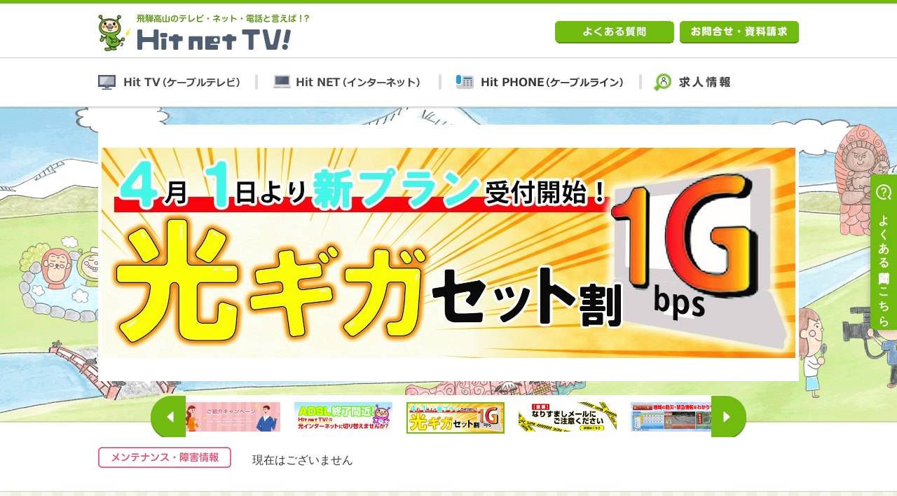

--- FILE ---
content_type: text/html; charset=none
request_url: https://hidatakayama.tv/
body_size: 21336
content:
<!doctype html>
<html>
<head>
<meta charset="utf-8">
<title>é£›é¨¨é«˜å±±ã‚±ãƒ¼ãƒ–ãƒ«ãƒãƒƒãƒˆãƒ¯ãƒ¼ã‚¯ ãƒ†ãƒ¬ãƒ“ãƒ»ã‚¤ãƒ³ã‚¿ãƒ¼ãƒãƒƒãƒˆãƒ»é›»è©±ã€ŽHit net TV!ã€</title>
<meta name="Keywords" content="Hit net TV,é£›é¨¨é«˜å±±ã‚±ãƒ¼ãƒ–ãƒ«ãƒãƒƒãƒˆãƒ¯ãƒ¼ã‚¯æ ªå¼ä¼šç¤¾,ã‚±ãƒ¼ãƒ–ãƒ«ãƒ†ãƒ¬ãƒ“,ã‚¤ãƒ³ã‚¿ãƒ¼ãƒãƒƒãƒˆ,é›»è©±,ã‚±ãƒ¼ãƒ–ãƒ«ãƒ©ã‚¤ãƒ³,æ ¼å®‰ã‚¹ãƒžãƒ›,è‡ªä¸»æ”¾é€" />
<meta name="Description" content="é£›é¨¨é«˜å±±ã«ã‚ã‚‹ã‚±ãƒ¼ãƒ–ãƒ«ãƒ†ãƒ¬ãƒ“ãƒ»ã‚¤ãƒ³ã‚¿ãƒ¼ãƒãƒƒãƒˆãƒ»é›»è©±ãƒ»ã‚±ãƒ¼ãƒ–ãƒ«ãƒ©ã‚¤ãƒ³ãƒ»æ ¼å®‰ã‚¹ãƒžãƒ›ã€ŽHit net TV!ã€ã®ãƒ›ãƒ¼ãƒ ãƒšãƒ¼ã‚¸ã§ã™ã€‚" />
<meta name="author" content="é£›é¨¨é«˜å±±ã‚±ãƒ¼ãƒ–ãƒ«ãƒãƒƒãƒˆãƒ¯ãƒ¼ã‚¯æ ªå¼ä¼šç¤¾" />
<meta name="copyright" content="COPYRIGHT &copy; HitnetTV All rights reserved." />
<meta name="viewport" content="width=device-width,user-scalable=no,maximum-scale=1" />
<meta name="google-site-verification" content="tfTi5KozSJZOu8EMGz2uHEmRLgrDjUsfzMyeSkgkM78" />
<meta name="robots" content="all" />
<link rel="author" href="&#109;&#97;&#105;lt&#111;&#58;i&#110;&#102;o&#64;&#115;ara&#110;i&#46;&#99;o&#46;j&#112;" />
<link href="css/important_top.css" rel="stylesheet" type="text/css" media="all" />
<link rel="icon" href="images/favicon.ico" />
<script type="text/javascript" src="https://ajax.googleapis.com/ajax/libs/jquery/1.8.2/jquery.min.js"></script>
<script type="text/javascript" src="js/page-scroller-201.js"></script>
<script type="text/javascript" src="js/heightline.js"></script>
<script type="text/javascript" src="js/yuga.js" charset="utf-8"></script>
<script type="text/javascript" src="http://code.jquery.com/jquery-1.10.2.min.js"></script>
<script type="text/javascript">
$(function(){
  $("#toggle").click(function(){
    $("#ul-gn").slideToggle();
    return false;
  });
  $(window).resize(function(){
    var win = $(window).width();
    var p = 640;
    if(win > p){
      $("#ul-gn").show();
    } else {
      $("#ul-gn").hide();
    }
  });
});
</script>
<link rel="stylesheet" type="text/css" href="css/slick.css" />
<link rel="stylesheet" type="text/css" href="css/slick-theme.css" />
<!-- js -->
<script src="http://ajax.googleapis.com/ajax/libs/jquery/1.11.1/jquery.min.js"></script>
<script src="js/slick.js"></script>
<script type="text/javascript">
$(function() {
    $('.slider-for').slick({
       asNavFor: '.slider-nav',
       slidesToShow: 1,
       slidesToScroll: 1,
       arrows: false,
       fade: true
    });
    $('.slider-nav').slick({
       asNavFor: '.slider-for',
		centerMode: true,
		centerPadding: '0px',
		slidesToShow: 5,
		dots: true,
		swipeToSlide: true,
			responsive: [{
                breakpoint: 640,
                settings: {
                    centerMode: true,
                    centerPadding: '0px',
                    slidesToShow: 3
                }
            }]
    });
});
</script>
<!--============ google-analytics =============-->
<script>
  (function(i,s,o,g,r,a,m){i['GoogleAnalyticsObject']=r;i[r]=i[r]||function(){
  (i[r].q=i[r].q||[]).push(arguments)},i[r].l=1*new Date();a=s.createElement(o),
  m=s.getElementsByTagName(o)[0];a.async=1;a.src=g;m.parentNode.insertBefore(a,m)
  })(window,document,'script','https://www.google-analytics.com/analytics.js','ga');

  ga('create', 'UA-103577913-1', 'auto');
  ga('require', 'displayfeatures');
  ga('send', 'pageview');

</script>
<!--============ /google-analytics =============-->


</head>

<body>


<!--============ container =========================================================================================================================================================================-->
<div id="container">



<!--============ header ====================================================================================================================-->
<header>


 <h1 id="h-logo"><a href="index.html" title="é£›é¨¨é«˜å±±ã‚±ãƒ¼ãƒ–ãƒ«ãƒãƒƒãƒˆãƒ¯ãƒ¼ã‚¯ ãƒ†ãƒ¬ãƒ“ãƒ»ã‚¤ãƒ³ã‚¿ãƒ¼ãƒãƒƒãƒˆãƒ»é›»è©±ã€ŽHit net TV!ã€"><img src="images/header/logo.png" alt="Hit net TV!" /></a></h1><!-- #BeginLibraryItem "/Library/ãƒ˜ãƒƒãƒ€ãƒ¼.lbi" --> <div id="h-area"><!-- h-area -->
  <ul>
	<li><a href="https://faq.hidatakayama.tv/" title="ã‚ˆãã‚ã‚‹è³ªå•"><img src="images/header/faq.gif" alt="ã‚ˆãã‚ã‚‹è³ªå•"/></a></li>
  
	<!--<p><a href="tel:08002008688" title="é›»è©±ã‚’æŽ›ã‘ã¾ã™"><img src="../images/header/tel.gif" alt="TEL:0800-200-8688 å—ä»˜æ™‚é–“9æ™‚ï½ž17æ™‚"/></a></p>-->
  
  <li>&nbsp;</li>
  <li>&nbsp;</li>
	  
    <li><a href="contact/index.html" title="ãŠå•åˆã›ãƒ»è³‡æ–™è«‹æ±‚"><img src="images/header/contact.gif" alt="ãŠå•åˆã›ãƒ»è³‡æ–™è«‹æ±‚" /></a></li>
  </ul>
   
 </div><!-- /h-area --><!-- #EndLibraryItem --></header>
<!--============ /header ====================================================================================================================--><!-- #BeginLibraryItem "/Library/ãƒ¡ãƒ‹ãƒ¥ãƒ¼.lbi" --><!--============ global ================================================-->
<div id="global">

   <div id="toggle"><a href="#"><span class="dn">ãƒ¡ãƒ‹ãƒ¥ãƒ¼</span></a></div>
   <ul id="ul-gn">
     <li id="gn01"><a href="catv/index.html" title="Hit TVï¼ˆã‚±ãƒ¼ãƒ–ãƒ«ãƒ†ãƒ¬ãƒ“ï¼‰"><span class="dn">Hit TVï¼ˆã‚±ãƒ¼ãƒ–ãƒ«ãƒ†ãƒ¬ãƒ“ï¼‰</span></a></li>
     <li id="gn02"><a href="internet/index.html" title="Hit NETï¼ˆã‚¤ãƒ³ã‚¿ãƒ¼ãƒãƒƒãƒˆï¼‰"><span class="dn">Hit NETï¼ˆã‚¤ãƒ³ã‚¿ãƒ¼ãƒãƒƒãƒˆï¼‰</span></a></li>
     <li id="gn03"><a href="tel/index.html" title="Hit PHONEï¼ˆã‚±ãƒ¼ãƒ–ãƒ«ãƒ©ã‚¤ãƒ³ï¼‰"><span class="dn">Hit PHONEï¼ˆã‚±ãƒ¼ãƒ–ãƒ«ãƒ©ã‚¤ãƒ³ï¼‰</span></a></li>
<!--<li id="gn04"><a href="../mobile/index.html" title="Hit ã‚¹ãƒžãƒ›ï¼ˆæ ¼å®‰ã‚¹ãƒžãƒ›ï¼‰"><span class="dn">Hit ã‚¹ãƒžãƒ›ï¼ˆæ ¼å®‰ã‚¹ãƒžãƒ›ï¼‰</span></a></li>-->
     <li id="gn04"><a href="adopt/index.html" title="æŽ¡ç”¨æƒ…å ±"><span class="dn">æŽ¡ç”¨æƒ…å ±</span></a></li>
   </ul>

</div>
<!--============ /global ================================================--><!-- #EndLibraryItem --><!--============ ãƒ¡ã‚¤ãƒ³ ====================================================================================================================-->
<div id="main">

 <div class="content clr" id="content"><!-- #BeginLibraryItem "/Library/ãƒˆãƒƒãƒ—ãƒšãƒ¼ã‚¸_ãƒ¡ã‚¤ãƒ³.lbi" -->


<section class="slider-for slider">ã€€

<!--============ ã“ã“ã‹ã‚‰(å¤§) ============-->ã€€


<!--============ ã“ã“ã‹ã‚‰(å¤§) ============-->ã€€
<!--<div><!--<a href="../pdf/news/01.pdf" title="åˆ¥ã‚¦ã‚£ãƒ³ãƒ‰ã‚¦ã‚’é–‹ãã¾ã™ PDF Hit net TV!é–‹å±€10å‘¨å¹´" target="_blank">--><!--<img src="../images/top/slider1.jpg" alt="Hit net TV!é–‹å±€10å‘¨å¹´" /></a></div>-->
<!--============ /ã“ã“ã¾ã§(å¤§) ============-->

<!--============ ã“ã“ã‹ã‚‰(å¤§) ============-->
  <!--<div><a href="https://gifu-aofull.jp" title="åˆ¥ã‚¦ã‚£ãƒ³ãƒ‰ã‚¦ã‚’é–‹ãã¾ã™ é’ãƒ•ãƒ«"target="_blank"><img src="../images/top/slider14.jpg" alt="é’ãƒ•ãƒ«" /></a></div>-->
<!--============ /ã“ã“ã¾ã§(å¤§) ============-->
		
<!--============ ã“ã“ã‹ã‚‰(å¤§) ============-->
  <!--<div><a href="../pdf/news/19.pdf" title="å¹´æœ«å¹´å§‹ç‰¹ç•ª"><img src="../images/top/slider24.jpg" alt="å¹´æœ«å¹´å§‹ç‰¹ç•ª" /></a></div>-->
<!--============ /ã“ã“ã¾ã§(å¤§) ============-->

<!--============ ã“ã“ã‹ã‚‰(å¤§) ============-->
ã€€<div><a href="pdf/news/23.pdf" title="åˆ¥ã‚¦ã‚£ãƒ³ãƒ‰ã‚¦ã‚’é–‹ãã¾ã™ PDF ADSLçµ‚äº†"target="_blank"><img src="images/top/slider27.jpg" alt="ADSLçµ‚äº†" /></a></div>
<!--============ /ã“ã“ã¾ã§(å¤§) ============-->

<!--============ ã“ã“ã‹ã‚‰(å¤§) ============-->
<!--<div><a href="../news/202.html" title="å¹´æœ«å¹´å§‹ä¼‘æ¥­"><img src="../images/top/slider30.jpg" alt="STBä¸æ­£ã‚¢ã‚¯ã‚»ã‚¹" /></a></div>-->
<!--============ /ã“ã“ã¾ã§(å¤§) ============-->
					
<!--============ ã“ã“ã‹ã‚‰(å¤§) ============-->
  <div><a href="pdf/news/27.pdf" title="ã‚®ã‚¬ã‚»ãƒƒãƒˆå‰²"><img src="images/top/slider28.jpg" alt="ã‚®ã‚¬ã‚»ãƒƒãƒˆå‰²" /></a></div>
<!--============ /ã“ã“ã¾ã§(å¤§) ============-->
<!--============ ã“ã“ã‹ã‚‰(å¤§) ============-->
  <div><a href="pdf/news/17.pdf" title="åˆ¥ã‚¦ã‚£ãƒ³ãƒ‰ã‚¦ã‚’é–‹ãã¾ã™ è¿·æƒ‘ãƒ¡ãƒ¼ãƒ«å¯¾ç­–"target="_blank"><img src="images/top/slider22.jpg" alt="è¿·æƒ‘ãƒ¡ãƒ¼ãƒ«å¯¾ç­–" /></a></div>
<!--============ /ã“ã“ã¾ã§(å¤§) ============-->
	ã€€	
<!--============ ã“ã“ã‹ã‚‰(å¤§) ============-->
  <div><a href="pdf/news/07.pdf" title="åˆ¥ã‚¦ã‚£ãƒ³ãƒ‰ã‚¦ã‚’é–‹ãã¾ã™ è‡ªä¸»ç·Šæ€¥Lå­—"target="_blank"><img src="images/top/slider16.jpg" alt="è‡ªä¸»ç·Šæ€¥Lå­—" /></a></div>
<!--============ /ã“ã“ã¾ã§(å¤§) ============-->
	ã€€
<!--============ ã“ã“ã‹ã‚‰(å¤§) ============-->
  <!--<div><a href="../pdf/news/15.pdf" title="åˆ¥ã‚¦ã‚£ãƒ³ãƒ‰ã‚¦ã‚’é–‹ãã¾ã™ æ˜¥ã‚­ãƒ£ãƒ³ãƒšãƒ¼ãƒ³"target="_blank"><img src="../images/top/slider19.jpg" alt="æ˜¥ã‚­ãƒ£ãƒ³ãƒšãƒ¼ãƒ³" /></a></div>-->
<!--============ /ã“ã“ã¾ã§(å¤§) ============-->ã€€ã€€

<!--============ ã“ã“ã‹ã‚‰(å¤§) ============-->
  <!--<div><a href="../pdf/news/12.pdf" title="åˆ¥ã‚¦ã‚£ãƒ³ãƒ‰ã‚¦ã‚’é–‹ãã¾ã™ ã‚ãŒã¾ã¡"target="_blank"><img src="../images/top/slider17.jpg" alt="ã‚¹ã‚¿ãƒƒãƒ•å‹Ÿé›†ï¼ˆåˆ¶ä½œï¼‰" /></a></div>-->
<!--============ /ã“ã“ã¾ã§(å¤§) ============-->ã€€ã€€

<!--============ ã“ã“ã‹ã‚‰(å¤§) ============-->
  <!--<div><a href="../pdf/news/09.pdf" title="åˆ¥ã‚¦ã‚£ãƒ³ãƒ‰ã‚¦ã‚’é–‹ãã¾ã™ ã‚ãŒã¾ã¡"target="_blank"><img src="../images/top/slider15.jpg" alt="ã‚ãŒã¾ã¡" /></a></div>-->
<!--============ /ã“ã“ã¾ã§(å¤§) ============-->
			
<!--============ ã“ã“ã‹ã‚‰(å¤§) ============-->
  <!--<div><a href="../pdf/news/06.pdf" title="åˆ¥ã‚¦ã‚£ãƒ³ãƒ‰ã‚¦ã‚’é–‹ãã¾ã™ å­¦ç”Ÿå¿œæ´æ±‚äºº"target="_blank"><img src="../images/top/slider13.jpg" alt="å­¦ç”Ÿå¿œæ´æ±‚äºº" /></a></div>-->
<!--============ /ã“ã“ã¾ã§(å¤§) ============-->
				
<!--============ ã“ã“ã‹ã‚‰(å¤§) ============-->
  <!--<div><a href="https://www.youtube.com/channel/UCZFsxqaEsIrDujnWDbJBEXA/" title="https://www.youtube.com/watch?v=VWbIgtwwZiE<img src="../images/top/slider12.png" alt="ALTè‹±èªžæ•™å®¤" /></a></div>-->
<!--============ /ã“ã“ã¾ã§(å¤§) ============-->
		
<!--============ ã“ã“ã‹ã‚‰(å¤§) ============-->
  <!--<div><a href="https://www.hidatakayama.tv/news/133.html" title="æ‰‹ç­’"><img src="../images/top/slider20.jpg" alt="æ‰‹ç­’" /></a></div>-->
<!--============ /ã“ã“ã¾ã§(å¤§) ============-->
		
<!--============ ã“ã“ã‹ã‚‰(å¤§) ============-->
  <div><a href="broadcasting/index.html" title="è‡ªä¸»æ”¾é€"><img src="images/top/slider23.jpg" alt="è‡ªä¸»æ”¾é€" /></a></div>
<!--============ /ã“ã“ã¾ã§(å¤§) ============-->
	
<!--============ ã“ã“ã‹ã‚‰(å¤§) ============-->
  <!--<div><a href="https://www.youtube.com/user/hitnettv/featured" title="åˆ¥ã‚¦ã‚£ãƒ³ãƒ‰ã‚¦ã‚’é–‹ãã¾ã™ åˆè©£ãƒ©ã‚¤ãƒ–" target="_blank"><img src="../images/top/slider18.jpg" alt="åˆè©£ãƒ©ã‚¤ãƒ–" /></a></div>-->
<!--============ /ã“ã“ã¾ã§(å¤§) ============-->	
		
<!--============ ã“ã“ã‹ã‚‰(å¤§) ============-->
 <!--<div><a href="https://www.youtube.com/watch?v=VWbIgtwwZiE" title="åˆ¥ã‚¦ã‚£ãƒ³ãƒ‰ã‚¦ã‚’é–‹ãã¾ã™ ã¿ã‚‹ãƒ—ãƒ©ã‚¹"target="_blank"><img src="../images/top/slider3.jpg" alt="milplusï¼ˆã¿ã‚‹ãƒ—ãƒ©ã‚¹ï¼‰" /></a></div>-->
<!--============ /ã“ã“ã¾ã§(å¤§) ============-->
		
<!--============ ã“ã“ã‹ã‚‰(å¤§) ============-->
 <!--<div><a href="../catv/option.html" title="ã‚ªãƒ—ã‚·ãƒ§ãƒ³"><img src="../images/top/slider3.jpg" alt="milplusï¼ˆã¿ã‚‹ãƒ—ãƒ©ã‚¹ï¼‰" /></a></div>-->
<!--============ /ã“ã“ã¾ã§(å¤§) ============-->
	
<!--============ ã“ã“ã‹ã‚‰(å¤§) ============-->
  <div><a href="internet/course.html#ouchiwari" title="ãŠã†ã¡å‰²"><img src="images/top/slider10.jpg" alt="ãŠã†ã¡å‰²" /></a></div>
<!--============ /ã“ã“ã¾ã§(å¤§) ============-->
	
<!--============ ã“ã“ã‹ã‚‰(å¤§) ============-->
  <!--<div><a href="../mobile/index.html" title="Hit ã‚¹ãƒžãƒ›ï¼ˆæ ¼å®‰ã‚¹ãƒžãƒ›ï¼‰"><img src="../images/top/slider5.jpg" alt="Hit ã‚¹ãƒžãƒ›ï¼ˆæ ¼å®‰ã‚¹ãƒžãƒ›ï¼‰" /></a></div>-->
<!--============ /ã“ã“ã¾ã§(å¤§) ============-->
	
<!--============ ã“ã“ã‹ã‚‰(å¤§) ============-->
ã€€<div><a href="pdf/catv/campaign/04.pdf" title="åˆ¥ã‚¦ã‚£ãƒ³ãƒ‰ã‚¦ã‚’é–‹ãã¾ã™ PDF ã”ç´¹ä»‹ã‚­ãƒ£ãƒ³ãƒšãƒ¼ãƒ³" target="_blank"><img src="images/top/slider6.jpg" alt="ã”ç´¹ä»‹ã‚­ãƒ£ãƒ³ãƒšãƒ¼ãƒ³" /></a></div>
<!--============ /ã“ã“ã¾ã§(å¤§) ============-->
	
<!--============ ã“ã“ã‹ã‚‰(å¤§) ============-->
<!--<div><a href="../news/09.html" title="åˆ¥ã‚¦ã‚£ãƒ³ãƒ‰ã‚¦ã‚’é–‹ãã¾ã™ PDF ãƒŠã‚·ãƒ§ã‚¸ã‚ªä¼ç”»" target="_blank"><img src="../images/top/slider9.jpg" alt="ãƒŠã‚·ãƒ§ã‚¸ã‚ªä¼ç”»" /></a></div>-->
<!--============ /ã“ã“ã¾ã§(å¤§) ============-->
</section>


<section class="slider-nav slider">

<!--============ ã“ã“ã‹ã‚‰(å°) ============-->
<!--<div><!--<a href="../pdf/news/01.pdf" title="åˆ¥ã‚¦ã‚£ãƒ³ãƒ‰ã‚¦ã‚’é–‹ãã¾ã™ PDF Hit net TV!é–‹å±€10å‘¨å¹´" target="_blank"><img src="../images/top/slider1.jpg" alt="Hit net TV!é–‹å±€10å‘¨å¹´" /><!--</a></div>-->
<!--============ /ã“ã“ã¾ã§(å°) ============-->
<!--============ ã“ã“ã‹ã‚‰(å°) ============-->
<!--<div><a href="../pdf/news/29.pdf" title="STBä¸æ­£ã‚¢ã‚¯ã‚»ã‚¹"><img src="../images/top/slider29.jpg" alt="STBä¸æ­£ã‚¢ã‚¯ã‚»ã‚¹" /></a></div>-->
<!--============ /ã“ã“ã¾ã§(å°) ============-->

<!--============ ã“ã“ã‹ã‚‰(å°) ============-->
  <div><a href="pdf/news/23.pdf" title="åˆ¥ã‚¦ã‚£ãƒ³ãƒ‰ã‚¦ã‚’é–‹ãã¾ã™ PDF ADSLçµ‚äº†"><img src="images/top/slider27.jpg" alt="ADSLçµ‚äº†" /></a></div>
<!--============ /ã“ã“ã¾ã§(å°) ============-->

<!--============ ã“ã“ã‹ã‚‰(å°) ============-->
ã€€<div><a href="pdf/news/27.pdf" title="ã‚®ã‚¬ã‚»ãƒƒãƒˆå‰²"><img src="images/top/slider28.jpg" alt="ã‚®ã‚¬ã‚»ãƒƒãƒˆå‰²" /></a></div>
<!--============ /ã“ã“ã¾ã§(å°) ============-->

		
		
<!--============ ã“ã“ã‹ã‚‰(å°) ============-->
  <!--<div><a href="https://gifu-aofull.jp" title="åˆ¥ã‚¦ã‚£ãƒ³ãƒ‰ã‚¦ã‚’é–‹ãã¾ã™ é’ãƒ•ãƒ«"><img src="../images/top/slider14.jpg" alt="é’ãƒ•ãƒ«" /></a></div>-->
<!--============ /ã“ã“ã¾ã§(å°) ============-->
			
<!--============ ã“ã“ã‹ã‚‰(å°) ============-->
  <!--<div><a href="../pdf/news/19.pdf" title="åˆ¥ã‚¦ã‚£ãƒ³ãƒ‰ã‚¦ã‚’é–‹ãã¾ã™ å¹´æœ«å¹´å§‹ç‰¹ç•ª"><img src="../images/top/slider24.jpg" alt="å¹´æœ«å¹´å§‹ç‰¹ç•ª" /></a></div>-->
<!--============ /ã“ã“ã¾ã§(å°) ============-->
								
<!--============ ã“ã“ã‹ã‚‰(å°) ============-->
  <div><a href="pdf/news/17.pdf" title="åˆ¥ã‚¦ã‚£ãƒ³ãƒ‰ã‚¦ã‚’é–‹ãã¾ã™ è¿·æƒ‘ãƒ¡ãƒ¼ãƒ«å¯¾ç­–"><img src="images/top/slider22.jpg" alt="è¿·æƒ‘ãƒ¡ãƒ¼ãƒ«å¯¾ç­–" /></a></div>
<!--============ /ã“ã“ã¾ã§(å°) ============-->
					
<!--============ ã“ã“ã‹ã‚‰(å°) ============-->
  <div><a href="pdf/news/07.pdf" title="åˆ¥ã‚¦ã‚£ãƒ³ãƒ‰ã‚¦ã‚’é–‹ãã¾ã™ è‡ªä¸»ç·Šæ€¥Lå­—"><img src="images/top/slider16.jpg" alt="è‡ªä¸»ç·Šæ€¥Lå­—" /></a></div>
<!--============ /ã“ã“ã¾ã§(å°) ============-->
		
			
<!--============ ã“ã“ã‹ã‚‰(å°) ============-->
  <!--<div><a href="../pdf/news/15.pdf" title="åˆ¥ã‚¦ã‚£ãƒ³ãƒ‰ã‚¦ã‚’é–‹ãã¾ã™ æ˜¥ã‚­ãƒ£ãƒ³ãƒšãƒ¼ãƒ³"><img src="../images/top/slider19.jpg" alt="æ˜¥ã‚­ãƒ£ãƒ³ãƒšãƒ¼ãƒ³" /></a></div>-->
<!--============ /ã“ã“ã¾ã§(å°) ============-->
						
<!--============ ã“ã“ã‹ã‚‰(å°) ============-->
  <!--<div><a href="../pdf/news/12.pdf" title="åˆ¥ã‚¦ã‚£ãƒ³ãƒ‰ã‚¦ã‚’é–‹ãã¾ã™ æ±‚äºº"><img src="../images/top/slider17.jpg" alt="æ±‚äºº" /></a></div>-->
<!--============ /ã“ã“ã¾ã§(å°) ============-->
				
			
<!--============ ã“ã“ã‹ã‚‰(å°) ============-->
  <!--<div><a href="../pdf/news/09.pdf" title="åˆ¥ã‚¦ã‚£ãƒ³ãƒ‰ã‚¦ã‚’é–‹ãã¾ã™ ã‚ãŒã¾ã¡"><img src="../images/top/slider15.jpg" alt="ã‚ãŒã¾ã¡" /></a></div>-->
<!--============ /ã“ã“ã¾ã§(å°) ============-->
					
<!--============ ã“ã“ã‹ã‚‰(å°) ============-->
  <!--<div><a href="../pdf/news/06.pdf" title="åˆ¥ã‚¦ã‚£ãƒ³ãƒ‰ã‚¦ã‚’é–‹ãã¾ã™ å­¦ç”Ÿå¿œæ´æ±‚äºº"><img src="../images/top/slider13.jpg" alt="å­¦ç”Ÿå¿œæ´æ±‚äºº" /></a></div>-->
<!--============ /ã“ã“ã¾ã§(å°) ============-->
					
		
<!--============ ã“ã“ã‹ã‚‰(å°) ============-->
  <!--<div><a href="https://www.youtube.com/channel/UCZFsxqaEsIrDujnWDbJBEXA/" title="åˆ¥ã‚¦ã‚£ãƒ³ãƒ‰ã‚¦ã‚’é–‹ãã¾ã™ ALTè‹±èªžæ•™å®¤"><img src="../images/top/slider12.png" alt="ALTè‹±èªžæ•™å®¤" /></a></div>-->
<!--============ /ã“ã“ã¾ã§(å°) ============-->



		
	
<!--============ ã“ã“ã‹ã‚‰(å°) ============-->
  <!--<div><a href="../broadcasting/index.html" title="è‡ªä¸»æ”¾é€"><img src="../images/top/slider2.jpg" alt="è‡ªä¸»æ”¾é€" /></a></div>-->
<!--============ /ã“ã“ã¾ã§(å°) ============--> 

<!--============ ã“ã“ã‹ã‚‰(å°) ============-->
<!--<div><a href="https://www.youtube.com/user/hitnettv/featured" title="åˆ¥ã‚¦ã‚£ãƒ³ãƒ‰ã‚¦ã‚’é–‹ãã¾ã™ åˆè©£ãƒ©ã‚¤ãƒ–" target="_blank"><img src="../images/top/slider18.jpg" alt="åˆè©£ãƒ©ã‚¤ãƒ–" /></a></div>-->
<!--============ /ã“ã“ã¾ã§(å°) ============-->
	
	
<!--============ ã“ã“ã‹ã‚‰(å°) ============-->
<!--<div><a href="https://www.hidatakayama.tv/news/133.html" title="æ‰‹ç­’"><img src="../images/top/slider20.jpg" alt="æ‰‹ç­’" /></a></div>-->
<!--============ /ã“ã“ã¾ã§(å°) ============-->


			
<!--============ ã“ã“ã‹ã‚‰(å°) ============-->
ã€€<div><a href="broadcasting/index.html" title="è‡ªä¸»æ”¾é€"><img src="images/top/slider23.jpg" alt="è‡ªä¸»æ”¾é€" /></a></div>
<!--============ /ã“ã“ã¾ã§(å°) ============-->

	
<!--============ ã“ã“ã‹ã‚‰(å°) ============-->
  <!--<div><a href="https://www.youtube.com/watch?v=VWbIgtwwZiE" title="åˆ¥ã‚¦ã‚£ãƒ³ãƒ‰ã‚¦ã‚’é–‹ãã¾ã™ ã¿ã‚‹ãƒ—ãƒ©ã‚¹"target="_blank"><img src="../images/top/slider3.jpg" alt="milplusï¼ˆã¿ã‚‹ãƒ—ãƒ©ã‚¹ï¼‰" /></a></div>-->
<!--============ /ã“ã“ã¾ã§(å°) ============-->
	
<!--============ ã“ã“ã‹ã‚‰(å°) ============-->
  <!--<div><a href="../catv/option.html" title="ã‚ªãƒ—ã‚·ãƒ§ãƒ³"><img src="../images/top/slider3.jpg" alt="milplusï¼ˆã¿ã‚‹ãƒ—ãƒ©ã‚¹ï¼‰" /></a></div>-->
<!--============ /ã“ã“ã¾ã§(å°) ============-->

<!--============ ã“ã“ã‹ã‚‰(å°) ============-->
  <div><a href="internet/course.html#ouchiwari" title="ãŠã†ã¡å‰²"><img src="images/top/slider10.jpg" alt="ãŠã†ã¡å‰²" /></a></div>
<!--============ /ã“ã“ã¾ã§(å°) ============-->
<!--============ ã“ã“ã‹ã‚‰(å°) ============-->
  <!--<div><a href="../mobile/index.html" title="Hit ã‚¹ãƒžãƒ›ï¼ˆæ ¼å®‰ã‚¹ãƒžãƒ›ï¼‰"><img src="../images/top/slider5.jpg" alt="Hit ã‚¹ãƒžãƒ›ï¼ˆæ ¼å®‰ã‚¹ãƒžãƒ›ï¼‰" /></a></div>-->
<!--============ /ã“ã“ã¾ã§(å°) ============-->
<!--============ ã“ã“ã‹ã‚‰(å°) ============-->
ã€€<div><a href="pdf/catv/campaign/04.pdf" title="åˆ¥ã‚¦ã‚£ãƒ³ãƒ‰ã‚¦ã‚’é–‹ãã¾ã™ PDF ã”ç´¹ä»‹ã‚­ãƒ£ãƒ³ãƒšãƒ¼ãƒ³" target="_blank"><img src="images/top/slider6.jpg" alt="ã‚¿ã‚¤ãƒˆãƒ«" /></a></div>
<!--============ /ã“ã“ã¾ã§(å°) ============-->
<!--============ ã“ã“ã‹ã‚‰(å°) ============-->
<!--<div><a href="../news/09.html" title="åˆ¥ã‚¦ã‚£ãƒ³ãƒ‰ã‚¦ã‚’é–‹ãã¾ã™ PDF ãƒŠã‚·ãƒ§ã‚¸ã‚ªä¼ç”»" target="_blank"><img src="../images/top/slider9.jpg" alt="ãƒŠã‚·ãƒ§ã‚¸ã‚ªä¼ç”»" /></a></div>-->
<!--============ /ã“ã“ã¾ã§(å°) ============-->
</section><!-- #EndLibraryItem --></div>

</div>
<!--============ ãƒ¡ã‚¤ãƒ³ ====================================================================================================================--> 




<!--============ ç·Šæ€¥ãƒ¡ãƒ³ãƒ†ãƒŠãƒ³ã‚¹æƒ…å ± ====================================-->
<div id="emergency">

 <div id="dl-maintenance"><!-- #BeginLibraryItem "/Library/ãƒ¡ãƒ³ãƒ†ãƒŠãƒ³ã‚¹ãƒ»éšœå®³æƒ…å ±.lbi" -->

<!--============ ã“ã“ã‹ã‚‰ ============-->  
<dl>
     <dt></dt> 
     <dd>ç¾åœ¨ã¯ã”ã–ã„ã¾ã›ã‚“</dd>ã€€ã€€
</dl>
<!--============ /ã“ã“ã¾ã§ ============--> 
<!--============ ã“ã“ã‹ã‚‰ ============-->  
<dl>
     <dt>2025å¹´12æœˆ4æ—¥</dt>
     <dd><a href="maintenance/132.html">CATVã‚µãƒ¼ãƒ“ã‚¹ä¸€æ™‚åœæ­¢ã®ãŠçŸ¥ã‚‰ã›(12æœˆ4æ—¥)</a></dd>
   </dl> 
<!--============ /ã“ã“ã¾ã§ ======-->
<!--============ ã“ã“ã‹ã‚‰ ============-->  
<dl>
     <dt>2025å¹´12æœˆ1æ—¥</dt>
     <dd><a href="maintenance/133.html">CATVã‚µãƒ¼ãƒ“ã‚¹ä¸€æ™‚åœæ­¢ã®ãŠçŸ¥ã‚‰ã›(12æœˆ1æ—¥)</a></dd>
   </dl> 
<!--============ /ã“ã“ã¾ã§ ======-->
<!--============ ã“ã“ã‹ã‚‰ ============-->  
<dl>
     <dt>2025å¹´11æœˆ4æ—¥</dt>
     <dd><a href="maintenance/131.html">æ”¾é€éšœå®³ã€å¾©æ—§ã€‘ã®ãŠçŸ¥ã‚‰ã›</a></dd>
   </dl> 
<!--============ /ã“ã“ã¾ã§ ======
<!--============ ã“ã“ã‹ã‚‰ ============-->  
<dl>
     <dt>2025å¹´11æœˆ4æ—¥</dt>
     <dd><a href="maintenance/130.html">æ”¾é€éšœå®³ã«ã¤ã„ã¦</a></dd>
   </dl> 
<!--============ /ã“ã“ã¾ã§ ======
<!--============ ã“ã“ã‹ã‚‰ ============-->  
<dl>
     <dt>2025å¹´9æœˆ26æ—¥</dt>
     <dd><a href="maintenance/128.html">CATVã‚µãƒ¼ãƒ“ã‚¹ä¸€æ™‚åœæ­¢ã®ãŠçŸ¥ã‚‰ã›(9æœˆ26æ—¥)</a></dd>
   </dl> 
<!--============ /ã“ã“ã¾ã§ ======-->

<!--============ ã“ã“ã‹ã‚‰ ============-->  
<dl>
     <dt>2025å¹´9æœˆ19æ—¥</dt>
     <dd><a href="maintenance/127.html">CATVã‚µãƒ¼ãƒ“ã‚¹ä¸€æ™‚åœæ­¢ã®ãŠçŸ¥ã‚‰ã›(9æœˆ19æ—¥)</a></dd>
   </dl> 
<!--============ /ã“ã“ã¾ã§ ======-->

<!--============ ã“ã“ã‹ã‚‰ ============-->  
<dl>
     <dt>2025å¹´9æœˆ19æ—¥</dt>
     <dd><a href="maintenance/129.html">é€šä¿¡ã‚µãƒ¼ãƒ“ã‚¹ãƒ¡ãƒ³ãƒ†ãƒŠãƒ³ã‚¹ã«ã¤ã„ã¦(9æœˆ19æ—¥)</a></dd>
   </dl> 
<!--============ /ã“ã“ã¾ã§ ======-->

<!--============ ã“ã“ã‹ã‚‰ ============-->  
<dl>
     <dt>2025å¹´9æœˆ3æ—¥</dt>
     <dd><a href="maintenance/126.html">CATVã‚µãƒ¼ãƒ“ã‚¹ä¸€æ™‚åœæ­¢ã®ãŠçŸ¥ã‚‰ã›(9æœˆ3æ—¥)</a></dd>
   </dl> 
<!--============ /ã“ã“ã¾ã§ ======-->

<!--============ ã“ã“ã‹ã‚‰ ============-->  
<dl>
     <dt>2025å¹´6æœˆ25æ—¥</dt>
     <dd><a href="maintenance/125.html">é€šä¿¡ã‚µãƒ¼ãƒ“ã‚¹ãƒ¡ãƒ³ãƒ†ãƒŠãƒ³ã‚¹ã«ã¤ã„ã¦(6æœˆ25æ—¥)</a></dd>
   </dl> 
<!--============ /ã“ã“ã¾ã§ ======-->

<!--============ ã“ã“ã‹ã‚‰ ============-->  
<dl>
     <dt>2025å¹´5æœˆ20æ—¥ãƒ»21æ—¥</dt>
     <dd><a href="maintenance/124.html">é€šä¿¡ã‚µãƒ¼ãƒ“ã‚¹ãƒ¡ãƒ³ãƒ†ãƒŠãƒ³ã‚¹ã«ã¤ã„ã¦(5æœˆ20æ—¥ãƒ»21æ—¥)</a></dd>
   </dl> 
<!--============ /ã“ã“ã¾ã§ ======-->

<!--============ ã“ã“ã‹ã‚‰ ============-->  
<dl>
     <dt>2025å¹´5æœˆ16æ—¥</dt>
     <dd><a href="maintenance/123.html">CATVã‚µãƒ¼ãƒ“ã‚¹ä¸€æ™‚åœæ­¢ã®ãŠçŸ¥ã‚‰ã›(5æœˆ16æ—¥)</a></dd>
   </dl> 
<!--============ /ã“ã“ã¾ã§ ======-->

<!--============ ã“ã“ã‹ã‚‰ ============-->  
<dl>
     <dt>2025å¹´5æœˆ9æ—¥</dt>
     <dd><a href="maintenance/122.html">CATVã‚µãƒ¼ãƒ“ã‚¹ä¸€æ™‚åœæ­¢ã®ãŠçŸ¥ã‚‰ã›(5æœˆ9æ—¥)</a></dd>
   </dl> 
<!--============ /ã“ã“ã¾ã§ ======-->

<!--============ ã“ã“ã‹ã‚‰ ============-->  
<dl>
     <dt>2025å¹´4æœˆ22æ—¥</dt>
     <dd><a href="maintenance/121.html">é€šä¿¡ã‚µãƒ¼ãƒ“ã‚¹ãƒ¡ãƒ³ãƒ†ãƒŠãƒ³ã‚¹ã«ã¤ã„ã¦(4æœˆ24æ—¥)</a></dd>
   </dl> 
<!--============ /ã“ã“ã¾ã§ ======-->

<!--============ ã“ã“ã‹ã‚‰ ============-->  
<dl>
     <dt>2025å¹´4æœˆ2æ—¥</dt>
     <dd><a href="maintenance/119.html">CATVã‚µãƒ¼ãƒ“ã‚¹ä¸€æ™‚åœæ­¢ã®ãŠçŸ¥ã‚‰ã›(4æœˆ19æ—¥)</a></dd>
   </dl> 
<!--============ /ã“ã“ã¾ã§ ======-->

<!--============ ã“ã“ã‹ã‚‰ ============-->  
<dl>
     <dt>2025å¹´3æœˆ12æ—¥</dt>
     <dd><a href="maintenance/116.html">CATVã‚µãƒ¼ãƒ“ã‚¹ä¸€æ™‚åœæ­¢ã®ãŠçŸ¥ã‚‰ã›(4æœˆ11æ—¥)</a></dd>
   </dl> 
<!--============ /ã“ã“ã¾ã§ ======-->

<!--============ ã“ã“ã‹ã‚‰ ============-->  
<dl>
     <dt>2025å¹´3æœˆ12æ—¥</dt>
     <dd><a href="maintenance/115.html">CATVã‚µãƒ¼ãƒ“ã‚¹ä¸€æ™‚åœæ­¢ã®ãŠçŸ¥ã‚‰ã›(4æœˆ4æ—¥)</a></dd>
   </dl> 
<!--============ /ã“ã“ã¾ã§ ======-->
<!--============ ã“ã“ã‹ã‚‰ ============-->  
<dl>
     <dt>2025å¹´3æœˆ19æ—¥</dt>
     <dd><a href="maintenance/118.html">é€šä¿¡éšœå®³ç™ºç”Ÿã®ãŠè©«ã³ã¨å¾©æ—§å ±å‘Šã«ã¤ã„ã¦</a></dd>
   </dl> 
<!--============ /ã“ã“ã¾ã§ ======

<!--============ ã“ã“ã‹ã‚‰ ============-->  
<dl>
     <dt>2025å¹´3æœˆ19æ—¥</dt>
     <dd><a href="maintenance/117.html">ã‚¤ãƒ³ã‚¿ãƒ¼ãƒãƒƒãƒˆå›žç·šç·Šæ€¥ãƒ¡ãƒ³ãƒ†ãƒŠãƒ³ã‚¹ã®ãŠçŸ¥ã‚‰ã›</a></dd>
   </dl> 
<!--============ /ã“ã“ã¾ã§ ======-->

<!--============ ã“ã“ã‹ã‚‰ ============-->  
<dl>
     <dt>2025å¹´2æœˆ10æ—¥</dt>
     <dd><a href="maintenance/114.html">CATVã‚µãƒ¼ãƒ“ã‚¹ä¸€æ™‚åœæ­¢ã®ãŠçŸ¥ã‚‰ã›(2æœˆ28æ—¥)</a></dd>
   </dl> 
<!--============ /ã“ã“ã¾ã§ ======-->
<!--============ ã“ã“ã‹ã‚‰ ============-->  
<dl>
     <dt>2024å¹´11æœˆ22æ—¥</dt>
     <dd><a href="maintenance/113.html">CATVã‚µãƒ¼ãƒ“ã‚¹ä¸€æ™‚åœæ­¢ã®ãŠçŸ¥ã‚‰ã›(11æœˆ26æ—¥)</a></dd>
   </dl> 
<!--============ /ã“ã“ã¾ã§ ======

<!--============ ã“ã“ã‹ã‚‰ ============-->  
<dl>
     <dt>2024å¹´10æœˆ31æ—¥</dt>
     <dd><a href="maintenance/112.html">CATVã‚µãƒ¼ãƒ“ã‚¹ä¸€æ™‚åœæ­¢ã®ãŠçŸ¥ã‚‰ã›(11æœˆ8æ—¥)</a></dd>
   </dl> 
<!--============ /ã“ã“ã¾ã§ ======

<!--============ ã“ã“ã‹ã‚‰ ============-->  
<dl>
     <dt>2024å¹´9æœˆ2æ—¥</dt>
     <dd><a href="maintenance/108.html">CATVã‚µãƒ¼ãƒ“ã‚¹ä¸€æ™‚åœæ­¢ã®ãŠçŸ¥ã‚‰ã›(9æœˆ3æ—¥)</a></dd>
   </dl> 
<!--============ /ã“ã“ã¾ã§ ======

<!--============ ã“ã“ã‹ã‚‰ ============-->  
<dl>
     <dt>2024å¹´8æœˆ7æ—¥</dt>
     <dd><a href="maintenance/107.html">CATVã‚µãƒ¼ãƒ“ã‚¹ä¸€æ™‚åœæ­¢ã®ãŠçŸ¥ã‚‰ã›(8æœˆ20æ—¥)</a></dd>
   </dl> 
<!--============ /ã“ã“ã¾ã§ ======

<!--============ ã“ã“ã‹ã‚‰ ============-->  
<dl>
     <dt>2024å¹´8æœˆ9æ—¥</dt>
     <dd><a href="maintenance/111.html">æ”¾é€ãƒ»é€šä¿¡éšœå®³ã€å¾©æ—§ã€‘ã®ãŠçŸ¥ã‚‰ã›</a></dd>
   </dl> 
<!--============ /ã“ã“ã¾ã§ ===========--> 

<!--============ ã“ã“ã‹ã‚‰ ============-->  
<dl>
     <dt>2024å¹´8æœˆ8æ—¥</dt>
     <dd><a href="maintenance/110.html">æ”¾é€ãƒ»é€šä¿¡éšœå®³ã«ã¤ã„ã¦</a></dd>
   </dl> 
<!--============ /ã“ã“ã¾ã§ ======

<!--============ ã“ã“ã‹ã‚‰ ============-->  
<dl>
     <dt>2024å¹´7æœˆ3æ—¥</dt>
     <dd><a href="maintenance/106.html">CATVã‚µãƒ¼ãƒ“ã‚¹ä¸€æ™‚åœæ­¢ã®ãŠçŸ¥ã‚‰ã›(7æœˆ12æ—¥)</a></dd>
   </dl> 
<!--============ /ã“ã“ã¾ã§ ======


<!--============ ã“ã“ã‹ã‚‰ ============-->  
<dl>
     <dt>2024å¹´6æœˆ14æ—¥</dt>
     <dd><a href="maintenance/103.html">CATVã‚µãƒ¼ãƒ“ã‚¹ä¸€æ™‚åœæ­¢ã®ãŠçŸ¥ã‚‰ã›(6æœˆ21æ—¥)</a></dd>
   </dl> 
<!--============ /ã“ã“ã¾ã§ ======

<!--============ ã“ã“ã‹ã‚‰ ============-->  
<dl>
     <dt>2024å¹´6æœˆ19æ—¥</dt>
     <dd><a href="maintenance/105.html">ã²ã‹ã‚Šã§ã‚“ã‚ã‚µãƒ¼ãƒ“ã‚¹éšœå®³ã€å¾©æ—§ã€‘ã®ãŠçŸ¥ã‚‰ã›</a></dd>
   </dl> 
<!--============ /ã“ã“ã¾ã§ ============--> 

<!--============ ã“ã“ã‹ã‚‰ ============-->  
<dl>
     <dt>2024å¹´6æœˆ19æ—¥</dt>
     <dd><a href="maintenance/104.html">ã²ã‹ã‚Šã§ã‚“ã‚ã‚µãƒ¼ãƒ“ã‚¹éšœå®³ã®ãŠçŸ¥ã‚‰ã›</a></dd>
   </dl> 
<!--============ /ã“ã“ã¾ã§ ============--> 

<!--============ ã“ã“ã‹ã‚‰ ============-->  
<dl>
     <dt>2024å¹´5æœˆ31æ—¥</dt>
     <dd><a href="maintenance/102.html">CATVã‚µãƒ¼ãƒ“ã‚¹ä¸€æ™‚åœæ­¢ã®ãŠçŸ¥ã‚‰ã›(6æœˆ7æ—¥)</a></dd>
   </dl> 
<!--============ /ã“ã“ã¾ã§ ======

<!--============ ã“ã“ã‹ã‚‰ ============-->  
<dl>
     <dt>2024å¹´4æœˆ11æ—¥</dt>
     <dd><a href="maintenance/101.html">CATVã‚µãƒ¼ãƒ“ã‚¹ä¸€æ™‚åœæ­¢ã®ãŠçŸ¥ã‚‰ã›(4æœˆ17æ—¥)</a></dd>
   </dl> 
<!--============ /ã“ã“ã¾ã§ ======
<!--============ ã“ã“ã‹ã‚‰ ============-->  
<dl>
     <dt>2024å¹´1æœˆ17æ—¥</dt>
     <dd><a href="maintenance/100.html">æ”¾é€ãƒ»é€šä¿¡éšœå®³ã€å¾©æ—§ã€‘ã®ãŠçŸ¥ã‚‰ã›</a></dd>
   </dl> 
<!--============ /ã“ã“ã¾ã§ ============--> 

<!--============ ã“ã“ã‹ã‚‰ ============-->  
<dl>
     <dt>2024å¹´1æœˆ17æ—¥</dt>
     <dd><a href="maintenance/99.html">æ”¾é€ãƒ»é€šä¿¡éšœå®³ã®ãŠçŸ¥ã‚‰ã›</a></dd>
   </dl> 
<!--============ /ã“ã“ã¾ã§ ============--> 

<!--============ ã“ã“ã‹ã‚‰ ============-->  
<dl>
     <dt>2023å¹´9æœˆ12æ—¥</dt>
     <dd><a href="maintenance/98.html">CATVã‚µãƒ¼ãƒ“ã‚¹ä¸€æ™‚åœæ­¢ã®ãŠçŸ¥ã‚‰ã›(9æœˆ21æ—¥)</a></dd>
   </dl> 
<!--============ /ã“ã“ã¾ã§ ============--> 

<!--============ ã“ã“ã‹ã‚‰ ============-->  
<dl>
     <dt>2023å¹´6æœˆ22æ—¥</dt>
     <dd><a href="maintenance/97.html">CATVã‚µãƒ¼ãƒ“ã‚¹ä¸€æ™‚åœæ­¢ã®ãŠçŸ¥ã‚‰ã›(6æœˆ29æ—¥)</a></dd>
   </dl> 
<!--============ /ã“ã“ã¾ã§ ============--> 

<!--============ ã“ã“ã‹ã‚‰ ============-->  
<dl>
     <dt>2023å¹´6æœˆ14æ—¥</dt>
     <dd><a href="maintenance/96.html">CATVã‚µãƒ¼ãƒ“ã‚¹ä¸€æ™‚åœæ­¢ã®ãŠçŸ¥ã‚‰ã›(6æœˆ21æ—¥)</a></dd>
   </dl> 
<!--============ /ã“ã“ã¾ã§ ============--> 

<!--============ ã“ã“ã‹ã‚‰ ============-->  
<dl>
     <dt>2023å¹´6æœˆ14æ—¥</dt>
     <dd><a href="maintenance/95.html">CATVã‚µãƒ¼ãƒ“ã‚¹ä¸€æ™‚åœæ­¢ã®ãŠçŸ¥ã‚‰ã›(6æœˆ20æ—¥)</a></dd>
   </dl> 
<!--============ /ã“ã“ã¾ã§ ============--> 

<!--============ ã“ã“ã‹ã‚‰ ============-->  
<dl>
     <dt>2023å¹´5æœˆ10æ—¥</dt>
     <dd><a href="maintenance/94.html">æ”¾é€éšœå®³ç™ºç”Ÿã¨ãŠè©«ã³ã«ã¤ã„ã¦</a></dd>
   </dl> 
<!--============ /ã“ã“ã¾ã§ ============--> 

<!--============ ã“ã“ã‹ã‚‰ ============-->  
<dl>
     <dt>2023å¹´4æœˆ27æ—¥</dt>
     <dd><a href="maintenance/93.html">CATVã‚µãƒ¼ãƒ“ã‚¹ä¸€æ™‚åœæ­¢ã®ãŠçŸ¥ã‚‰ã›</a></dd>
   </dl> 
<!--============ /ã“ã“ã¾ã§ ============--> 

<!--============ ã“ã“ã‹ã‚‰ ============-->  
<dl>
     <dt>2023å¹´2æœˆ21æ—¥</dt>
     <dd><a href="maintenance/92.html">äº¤é€šäº‹æ•…ã«ã‚ˆã‚‹æ”¾é€ãƒ»é€šä¿¡éšœå®³ï¼ˆä»®å¾©æ—§ï¼‰ã«ã¤ã„ã¦</a></dd>
   </dl> 
<!--============ /ã“ã“ã¾ã§ ============--> 

<!--============ ã“ã“ã‹ã‚‰ ============-->  
<dl>
     <dt>2023å¹´2æœˆ21æ—¥</dt>
     <dd><a href="maintenance/91.html">äº¤é€šäº‹æ•…ã«ã‚ˆã‚‹æ”¾é€ãƒ»é€šä¿¡éšœå®³ã«ã¤ã„ã¦</a></dd>
   </dl> 
<!--============ /ã“ã“ã¾ã§ ============--> 

<!--============ ã“ã“ã‹ã‚‰ ============-->  
<dl>
     <dt>2023å¹´1æœˆ24æ—¥</dt>
     <dd><a href="maintenance/90.html">é€šä¿¡éšœå®³ã®ã”å ±å‘Šã¨ãŠè©«ã³ã«ã¤ã„ã¦</a></dd>
   </dl> 
<!--============ /ã“ã“ã¾ã§ ============--> 

<!--============ ã“ã“ã‹ã‚‰ ============-->  
<dl>
     <dt>2023å¹´1æœˆ17æ—¥</dt>
     <dd><a href="maintenance/89.html">CATVã‚µãƒ¼ãƒ“ã‚¹ä¸€æ™‚åœæ­¢ã®ãŠçŸ¥ã‚‰ã›</a></dd>
   </dl> 
<!--============ /ã“ã“ã¾ã§ ============--> 


<!--============ ã“ã“ã‹ã‚‰ ============-->  
<dl>
     <dt>2023å¹´1æœˆ6æ—¥</dt>
     <dd><a href="maintenance/88.html">CATVã‚µãƒ¼ãƒ“ã‚¹ä¸€æ™‚åœæ­¢ã®ãŠçŸ¥ã‚‰ã›</a></dd>
   </dl> 
<!--============ /ã“ã“ã¾ã§ ============--> 


<!--============ ã“ã“ã‹ã‚‰ ============-->  
<dl>
     <dt>2022å¹´12æœˆ12æ—¥</dt>
     <dd><a href="maintenance/87.html">CATVã‚µãƒ¼ãƒ“ã‚¹ä¸€æ™‚åœæ­¢ã®ãŠçŸ¥ã‚‰ã›</a></dd>
   </dl> 
<!--============ /ã“ã“ã¾ã§ ============--> 


<!--============ ã“ã“ã‹ã‚‰ ============-->  
<dl>
     <dt>2022å¹´12æœˆ12æ—¥</dt>
     <dd><a href="maintenance/86.html">CATVã‚µãƒ¼ãƒ“ã‚¹ä¸€æ™‚åœæ­¢ã®ãŠçŸ¥ã‚‰ã›</a></dd>
   </dl> 
<!--============ /ã“ã“ã¾ã§ ============--> 


<!--============ ã“ã“ã‹ã‚‰ ============-->  
<dl>
     <dt>2022å¹´12æœˆ5æ—¥</dt>
     <dd><a href="maintenance/85.html">CATVã‚µãƒ¼ãƒ“ã‚¹ä¸€æ™‚åœæ­¢ã®ãŠçŸ¥ã‚‰ã›</a></dd>
   </dl> 
<!--============ /ã“ã“ã¾ã§ ============--> 


<!--============ ã“ã“ã‹ã‚‰ ============-->  
<dl>
     <dt>2022å¹´11æœˆ9æ—¥</dt>
     <dd><a href="maintenance/84.html">CATVã‚µãƒ¼ãƒ“ã‚¹ä¸€æ™‚åœæ­¢ã®ãŠçŸ¥ã‚‰ã›</a></dd>
   </dl> 
<!--============ /ã“ã“ã¾ã§ ============--> 


<!--============ ã“ã“ã‹ã‚‰ ============-->  
<dl>
     <dt>2022å¹´ï¼˜æœˆ23æ—¥</dt>
     <dd><a href="maintenance/83.html">CATVã‚µãƒ¼ãƒ“ã‚¹ä¸€æ™‚åœæ­¢ã®ãŠçŸ¥ã‚‰ã›</a></dd>
   </dl> 
<!--============ /ã“ã“ã¾ã§ ============--> 


<!--============ ã“ã“ã‹ã‚‰ ============-->  
<dl>
     <dt>2022å¹´6æœˆ2æ—¥</dt>
     <dd><a href="maintenance/82.html">CATVã‚µãƒ¼ãƒ“ã‚¹ä¸€æ™‚åœæ­¢ã®ãŠçŸ¥ã‚‰ã›</a></dd>
   </dl> 
<!--============ /ã“ã“ã¾ã§ ============--> 



<!--============ ã“ã“ã‹ã‚‰ ============-->  
<dl>
     <dt>2022å¹´1æœˆ13æ—¥</dt>
     <dd><a href="maintenance/81.html">CATVã‚µãƒ¼ãƒ“ã‚¹ä¸€æ™‚åœæ­¢ã®ãŠçŸ¥ã‚‰ã›</a></dd>
   </dl> 
<!--============ /ã“ã“ã¾ã§ ============--> 

 
<!--============ ã“ã“ã‹ã‚‰ ============-->  
<dl>
     <dt>2021å¹´10æœˆ30æ—¥</dt>
     <dd><a href="maintenance/80.html">éšœå®³æƒ…å ±ã€å¾©æ—§ã€‘ã®ãŠçŸ¥ã‚‰ã›</a></dd>
   </dl> 
<!--============ /ã“ã“ã¾ã§ ============--> 

 
 
<!--============ ã“ã“ã‹ã‚‰ ============-->  
<dl>
     <dt>2021å¹´10æœˆ27æ—¥</dt>
     <dd><a href="maintenance/79.html">éšœå®³æƒ…å ±ã®ãŠçŸ¥ã‚‰ã›</a></dd>
   </dl> 
<!--============ /ã“ã“ã¾ã§ ============--> 


 
<!--============ ã“ã“ã‹ã‚‰ ============-->  
<dl>
     <dt>2021å¹´10æœˆ26æ—¥</dt>
     <dd><a href="maintenance/78.html">éšœå®³æƒ…å ±ã®ãŠçŸ¥ã‚‰ã›</a></dd>
   </dl> 
<!--============ /ã“ã“ã¾ã§ ============--> 



<!--============ ã“ã“ã‹ã‚‰ ============-->  
<dl>
     <dt>2021å¹´10æœˆ25æ—¥</dt>
     <dd><a href="maintenance/77.html">éšœå®³æƒ…å ±ã®ãŠçŸ¥ã‚‰ã›</a></dd>
   </dl> 
<!--============ /ã“ã“ã¾ã§ ============--> 


<!--============ ã“ã“ã‹ã‚‰ ============-->  
<dl>
     <dt>2021å¹´9æœˆ22æ—¥</dt>
     <dd><a href="maintenance/76.html">CATVã‚µãƒ¼ãƒ“ã‚¹ä¸€æ™‚åœæ­¢ã®ãŠçŸ¥ã‚‰ã›</a></dd>
   </dl> 
<!--============ /ã“ã“ã¾ã§ ============--> 



<!--============ ã“ã“ã‹ã‚‰ ============-->  
<dl>
     <dt>2021å¹´8æœˆ21æ—¥</dt>
     <dd><a href="maintenance/75.html">CATVã‚µãƒ¼ãƒ“ã‚¹ä¸€æ™‚åœæ­¢ã®ãŠçŸ¥ã‚‰ã›</a></dd>
   </dl> 
<!--============ /ã“ã“ã¾ã§ ============--> 



<!--============ ã“ã“ã‹ã‚‰ ============-->  
<dl>
     <dt>2021å¹´5æœˆ26æ—¥</dt>
     <dd><a href="maintenance/74.html">CATVã‚µãƒ¼ãƒ“ã‚¹ä¸€æ™‚åœæ­¢ã®ãŠçŸ¥ã‚‰ã›</a></dd>
   </dl> 
<!--============ /ã“ã“ã¾ã§ ============--> 



<!--============ ã“ã“ã‹ã‚‰ ============-->  
<dl>
     <dt>2021å¹´1æœˆ27æ—¥</dt>
     <dd><a href="maintenance/73.html">éšœå®³æƒ…å ±ã€å¾©æ—§ã€‘ã®ãŠçŸ¥ã‚‰ã›</a></dd>
   </dl> 
<!--============ /ã“ã“ã¾ã§ ============--> 



<!--============ ã“ã“ã‹ã‚‰ ============-->  
<dl>
     <dt>2021å¹´1æœˆ27æ—¥</dt>
     <dd><a href="maintenance/72.html">éšœå®³æƒ…å ±ã®ãŠçŸ¥ã‚‰ã›</a></dd>
   </dl> 
<!--============ /ã“ã“ã¾ã§ ============--> 


<!--============ ã“ã“ã‹ã‚‰ ============-->  
<dl>
     <dt>2021å¹´1æœˆ21æ—¥</dt>
     <dd><a href="maintenance/71.html">CATVã‚µãƒ¼ãƒ“ã‚¹ä¸€æ™‚åœæ­¢ã®ãŠçŸ¥ã‚‰ã›</a></dd>
   </dl> 
<!--============ /ã“ã“ã¾ã§ ============--> 


<!--============ ã“ã“ã‹ã‚‰ ============-->  
<dl>
     <dt>2021å¹´1æœˆ15æ—¥</dt>
     <dd><a href="maintenance/70.html">CATVã‚µãƒ¼ãƒ“ã‚¹ä¸€æ™‚åœæ­¢ã®ãŠçŸ¥ã‚‰ã›</a></dd>
   </dl> 
<!--============ /ã“ã“ã¾ã§ ============--> 


<!--============ ã“ã“ã‹ã‚‰ ============-->  
<dl>
     <dt>2021å¹´1æœˆ7æ—¥</dt>
     <dd><a href="maintenance/69.html">CATVã‚µãƒ¼ãƒ“ã‚¹ä¸€æ™‚åœæ­¢ã®ãŠçŸ¥ã‚‰ã›</a></dd>
   </dl> 
<!--============ /ã“ã“ã¾ã§ ============--> 


<!--============ ã“ã“ã‹ã‚‰ ============-->  
<dl>
     <dt>2021å¹´1æœˆ7æ—¥</dt>
     <dd><a href="maintenance/68.html">CATVã‚µãƒ¼ãƒ“ã‚¹ä¸€æ™‚åœæ­¢ã®ãŠçŸ¥ã‚‰ã›</a></dd>
   </dl> 
<!--============ /ã“ã“ã¾ã§ ============--> 


<!--============ ã“ã“ã‹ã‚‰ ============-->  
<dl>
     <dt>2020å¹´12æœˆ18æ—¥</dt>
     <dd><a href="maintenance/67.html">CATVã‚µãƒ¼ãƒ“ã‚¹ä¸€æ™‚åœæ­¢ã®ãŠçŸ¥ã‚‰ã›</a></dd>
   </dl> 
<!--============ /ã“ã“ã¾ã§ ============--> 


<!--============ ã“ã“ã‹ã‚‰ ============-->  
<dl>
     <dt>2020å¹´11æœˆ24æ—¥</dt>
     <dd><a href="maintenance/66.html">CATVã‚µãƒ¼ãƒ“ã‚¹ä¸€æ™‚åœæ­¢ã®ãŠçŸ¥ã‚‰ã›</a></dd>
   </dl> 
<!--============ /ã“ã“ã¾ã§ ============--> 


<!--============ ã“ã“ã‹ã‚‰ ============-->  
<dl>
     <dt>2020å¹´11æœˆ19æ—¥</dt>
     <dd><a href="maintenance/65.html">CATVã‚µãƒ¼ãƒ“ã‚¹ä¸€æ™‚åœæ­¢ã®ãŠçŸ¥ã‚‰ã›</a></dd>
   </dl> 
<!--============ /ã“ã“ã¾ã§ ============--> 

<!--============ ã“ã“ã‹ã‚‰ ============-->  
<dl>
     <dt>2020å¹´11æœˆ19æ—¥</dt>
     <dd><a href="maintenance/64.html">CATVã‚µãƒ¼ãƒ“ã‚¹ä¸€æ™‚åœæ­¢ã®ãŠçŸ¥ã‚‰ã›</a></dd>
   </dl> 
<!--============ /ã“ã“ã¾ã§ ============--> 


<!--============ ã“ã“ã‹ã‚‰ ============-->  
<dl>
     <dt>2020å¹´11æœˆ17æ—¥</dt>
     <dd><a href="maintenance/63.html">CATVã‚µãƒ¼ãƒ“ã‚¹ä¸€æ™‚åœæ­¢ã®ãŠçŸ¥ã‚‰ã›</a></dd>
   </dl> 
<!--============ /ã“ã“ã¾ã§ ============--> 


<!--============ ã“ã“ã‹ã‚‰ ============-->  
<dl>
     <dt>2020å¹´11æœˆ4æ—¥</dt>
     <dd><a href="maintenance/62.html">CATVã‚µãƒ¼ãƒ“ã‚¹ä¸€æ™‚åœæ­¢ã®ãŠçŸ¥ã‚‰ã›</a></dd>
   </dl> 
<!--============ /ã“ã“ã¾ã§ ============--> 


<!--============ ã“ã“ã‹ã‚‰ ============-->  
<dl>
     <dt>2020å¹´9æœˆ23æ—¥</dt>
     <dd><a href="maintenance/61.html">CATVã‚µãƒ¼ãƒ“ã‚¹ä¸€æ™‚åœæ­¢ã®ãŠçŸ¥ã‚‰ã›</a></dd>
   </dl> 
<!--============ /ã“ã“ã¾ã§ ============--> 



<!--============ ã“ã“ã‹ã‚‰ ============-->  
<dl>
     <dt>2020å¹´8æœˆ14æ—¥</dt>
     <dd><a href="maintenance/60.html">CATVã‚µãƒ¼ãƒ“ã‚¹ä¸€æ™‚åœæ­¢ã®ãŠçŸ¥ã‚‰ã›</a></dd>
   </dl> 
<!--============ /ã“ã“ã¾ã§ ============--> 



<!--============ ã“ã“ã‹ã‚‰ ============-->  
<dl>
     <dt>2020å¹´7æœˆ31æ—¥</dt>
     <dd><a href="maintenance/59.html">CATVã‚µãƒ¼ãƒ“ã‚¹ä¸€æ™‚åœæ­¢ã®ãŠçŸ¥ã‚‰ã›</a></dd>
   </dl> 
<!--============ /ã“ã“ã¾ã§ ============--> 


<!--============ ã“ã“ã‹ã‚‰ ============-->  
<dl>
     <dt>2020å¹´7æœˆ8æ—¥</dt>
     <dd><a href="maintenance/58.html">éšœå®³æƒ…å ±ç™ºç”Ÿã¨å¾©æ—§ã®ãŠçŸ¥ã‚‰ã›</a></dd>
   </dl> 
<!--============ /ã“ã“ã¾ã§ ============--> 


<!--============ ã“ã“ã‹ã‚‰ ============-->  
<dl>
     <dt>2020å¹´7æœˆ2æ—¥</dt>
     <dd><a href="maintenance/57.html">éšœå®³æƒ…å ±ã€å¾©æ—§ã€‘ã®ãŠçŸ¥ã‚‰ã›</a></dd>
   </dl> 
<!--============ /ã“ã“ã¾ã§ ============--> 



<!--============ ã“ã“ã‹ã‚‰ ============-->  
<dl>
     <dt>2020å¹´7æœˆ2æ—¥</dt>
     <dd><a href="maintenance/56.html">éšœå®³æƒ…å ±ã®ãŠçŸ¥ã‚‰ã›</a></dd>
   </dl> 
<!--============ /ã“ã“ã¾ã§ ============--> 



<!--============ ã“ã“ã‹ã‚‰ ============-->  
<dl>
     <dt>2020å¹´6æœˆ3æ—¥</dt>
     <dd><a href="maintenance/55.html">CATVã‚µãƒ¼ãƒ“ã‚¹ä¸€æ™‚åœæ­¢ã®ãŠçŸ¥ã‚‰ã›</a></dd>
   </dl> 
<!--============ /ã“ã“ã¾ã§ ============--> 



<!--============ ã“ã“ã‹ã‚‰ ============-->  
<!--<dl>
     <dt>2020å¹´5æœˆ14æ—¥</dt>
     <dd><a href="../maintenance/54.html">CATVã‚µãƒ¼ãƒ“ã‚¹ä¸€æ™‚åœæ­¢ã®ãŠçŸ¥ã‚‰ã›</a></dd>
   </dl>-->
<!--============ /ã“ã“ã¾ã§ ============--> 


<!--============ ã“ã“ã‹ã‚‰ ============-->  
<dl>
     <dt>2020å¹´5æœˆ7æ—¥</dt>
     <dd><a href="maintenance/53.html">CATVã‚µãƒ¼ãƒ“ã‚¹ä¸€æ™‚åœæ­¢ã®ãŠçŸ¥ã‚‰ã›</a></dd>
   </dl> 
<!--============ /ã“ã“ã¾ã§ ============--> 



<!--============ ã“ã“ã‹ã‚‰ ============-->  
<dl>
     <dt>2020å¹´4æœˆ27æ—¥</dt>
     <dd><a href="maintenance/52.html">CATVã‚µãƒ¼ãƒ“ã‚¹ä¸€æ™‚åœæ­¢ã®ãŠçŸ¥ã‚‰ã›</a></dd>
   </dl> 
<!--============ /ã“ã“ã¾ã§ ============--> 



<!--============ ã“ã“ã‹ã‚‰ ============-->  
<dl>
     <dt>2020å¹´4æœˆ23æ—¥</dt>
     <dd><a href="maintenance/51.html">CATVã‚µãƒ¼ãƒ“ã‚¹ä¸€æ™‚åœæ­¢ã®ãŠçŸ¥ã‚‰ã›</a></dd>
   </dl> 
<!--============ /ã“ã“ã¾ã§ ============--> 



<!--============ ã“ã“ã‹ã‚‰ ============-->  
<dl>
     <dt>2020å¹´3æœˆ30æ—¥</dt>
     <dd><a href="maintenance/50.html">CATVã‚µãƒ¼ãƒ“ã‚¹ä¸€æ™‚åœæ­¢ã®ãŠçŸ¥ã‚‰ã›</a></dd>
   </dl> 
<!--============ /ã“ã“ã¾ã§ ============--> 



<!--============ ã“ã“ã‹ã‚‰ ============-->  
<dl>
     <dt>2020å¹´3æœˆ16æ—¥</dt>
     <dd><a href="maintenance/49.html">CATVã‚µãƒ¼ãƒ“ã‚¹ä¸€æ™‚åœæ­¢ã®ãŠçŸ¥ã‚‰ã›</a></dd>
   </dl> 
<!--============ /ã“ã“ã¾ã§ ============--> 



<!--============ ã“ã“ã‹ã‚‰ ============-->  
<dl>
     <dt>2020å¹´2æœˆ25æ—¥</dt>
     <dd><a href="maintenance/48.html">CATVã‚µãƒ¼ãƒ“ã‚¹ä¸€æ™‚åœæ­¢ã®ãŠçŸ¥ã‚‰ã›</a></dd>
   </dl> 
<!--============ /ã“ã“ã¾ã§ ============--> 


<!--============ ã“ã“ã‹ã‚‰ ============-->  
<dl>
     <dt>2020å¹´2æœˆ13æ—¥</dt>
     <dd><a href="maintenance/47.html">CATVã‚µãƒ¼ãƒ“ã‚¹ä¸€æ™‚åœæ­¢ã®ãŠçŸ¥ã‚‰ã›</a></dd>
   </dl> 
<!--============ /ã“ã“ã¾ã§ ============--> 


<!--============ ã“ã“ã‹ã‚‰ ============-->  
<dl>
     <dt>2019å¹´12æœˆ18æ—¥</dt>
     <dd><a href="maintenance/46.html">CATVã‚µãƒ¼ãƒ“ã‚¹ä¸€æ™‚åœæ­¢ã®ãŠçŸ¥ã‚‰ã›</a></dd>
   </dl> 
<!--============ /ã“ã“ã¾ã§ ============--> 



<!--============ ã“ã“ã‹ã‚‰ ============-->  
<dl>
     <dt>2019å¹´12æœˆ13æ—¥</dt>
     <dd><a href="maintenance/45.html">CATVã‚µãƒ¼ãƒ“ã‚¹ä¸€æ™‚åœæ­¢ã®ãŠçŸ¥ã‚‰ã›</a></dd>
   </dl> 
<!--============ /ã“ã“ã¾ã§ ============--> 


<!--============ ã“ã“ã‹ã‚‰ ============-->  
<dl>
     <dt>2019å¹´12æœˆ6æ—¥</dt>
     <dd><a href="maintenance/44.html">CATVã‚µãƒ¼ãƒ“ã‚¹ä¸€æ™‚åœæ­¢ã®ãŠçŸ¥ã‚‰ã›</a></dd>
   </dl> 
<!--============ /ã“ã“ã¾ã§ ============--> 


<!--============ ã“ã“ã‹ã‚‰ ============-->  
<dl>
     <dt>2019å¹´12æœˆ5æ—¥</dt>
     <dd><a href="maintenance/43.html">CATVã‚µãƒ¼ãƒ“ã‚¹ä¸€æ™‚åœæ­¢ã®ãŠçŸ¥ã‚‰ã›</a></dd>
   </dl> 
<!--============ /ã“ã“ã¾ã§ ============--> 


<!--============ ã“ã“ã‹ã‚‰ ============-->  
<dl>
     <dt>2019å¹´11æœˆ20æ—¥</dt>
     <dd><a href="maintenance/42.html">CATVã‚µãƒ¼ãƒ“ã‚¹ä¸€æ™‚åœæ­¢ã®ãŠçŸ¥ã‚‰ã›</a></dd>
   </dl> 
<!--============ /ã“ã“ã¾ã§ ============--> 



<!--============ ã“ã“ã‹ã‚‰ ============-->  
<dl>
     <dt>2019å¹´10æœˆ25æ—¥</dt>
     <dd><a href="maintenance/41.html">CATVã‚µãƒ¼ãƒ“ã‚¹ä¸€æ™‚åœæ­¢ã®ãŠçŸ¥ã‚‰ã›</a></dd>
   </dl> 
<!--============ /ã“ã“ã¾ã§ ============--> 


<!--============ ã“ã“ã‹ã‚‰ ============-->  
<dl>
     <dt>2019å¹´9æœˆ18æ—¥</dt>
     <dd><a href="maintenance/40.html">CATVã‚µãƒ¼ãƒ“ã‚¹ä¸€æ™‚åœæ­¢ã®ãŠçŸ¥ã‚‰ã›</a></dd>
   </dl> 
<!--============ /ã“ã“ã¾ã§ ============--> 



<!--============ ã“ã“ã‹ã‚‰ ============-->  
<dl>
     <dt>2019å¹´9æœˆ17æ—¥</dt>
     <dd><a href="maintenance/39.html">CATVã‚µãƒ¼ãƒ“ã‚¹ä¸€æ™‚åœæ­¢ã®ãŠçŸ¥ã‚‰ã›</a></dd>
   </dl> 
<!--============ /ã“ã“ã¾ã§ ============--> 


<!--============ ã“ã“ã‹ã‚‰ ============-->  
<dl>
     <dt>2019å¹´7æœˆ17æ—¥</dt>
     <dd><a href="maintenance/37.html">CATVã‚µãƒ¼ãƒ“ã‚¹ä¸€æ™‚åœæ­¢ã®ãŠçŸ¥ã‚‰ã›</a></dd>
   </dl> 
<!--============ /ã“ã“ã¾ã§ ============--> 



<!--============ ã“ã“ã‹ã‚‰ ============-->  
<dl>
     <dt>2019å¹´7æœˆ16æ—¥</dt>
     <dd><a href="maintenance/38.html">CATVã‚µãƒ¼ãƒ“ã‚¹ä¸€æ™‚åœæ­¢ã®ãŠçŸ¥ã‚‰ã›</a></dd>
   </dl> 
<!--============ /ã“ã“ã¾ã§ ============--> 



<!--============ ã“ã“ã‹ã‚‰ ============-->  
<dl>
     <dt>2019å¹´7æœˆ9æ—¥</dt>
     <dd><a href="maintenance/36.html">CATVã‚µãƒ¼ãƒ“ã‚¹ä¸€æ™‚åœæ­¢ã®ãŠçŸ¥ã‚‰ã›</a></dd>
   </dl> 
<!--============ /ã“ã“ã¾ã§ ============--> 



<!--============ ã“ã“ã‹ã‚‰ ============-->  
   <dl>
     <dt>2019å¹´6æœˆ29æ—¥</dt>
     <dd><a href="maintenance/35.html">éšœå®³æƒ…å ±ã€å¾©æ—§ã€‘ã®ãŠçŸ¥ã‚‰ã›(é«˜æ ¹ç”ºé»ç”Ÿåœ°åŸŸå†…)</a></dd>
   </dl>   
<!--============ /ã“ã“ã¾ã§ ============-->   

<!--============ ã“ã“ã‹ã‚‰ ============-->  
   <dl>
     <dt>2019å¹´6æœˆ29æ—¥</dt>
     <dd><a href="maintenance/34.html">éšœå®³æƒ…å ±ã®ãŠçŸ¥ã‚‰ã›(é«˜æ ¹ç”ºé»ç”Ÿåœ°åŸŸå†…)</a></dd>
   </dl>   
<!--============ /ã“ã“ã¾ã§ ============-->   


<!--============ ã“ã“ã‹ã‚‰ ============-->  
<dl>
     <dt>2019å¹´6æœˆ11æ—¥</dt>
     <dd><a href="maintenance/33.html">CATVã‚µãƒ¼ãƒ“ã‚¹ä¸€æ™‚åœæ­¢ã®ãŠçŸ¥ã‚‰ã›</a></dd>
   </dl> 
<!--============ /ã“ã“ã¾ã§ ============--> 




<!--============ ã“ã“ã‹ã‚‰ ============-->  
<dl>
     <dt>2019å¹´2æœˆ1æ—¥</dt>
     <dd><a href="maintenance/32.html">CATVã‚µãƒ¼ãƒ“ã‚¹ä¸€æ™‚åœæ­¢ã®ãŠçŸ¥ã‚‰ã›</a></dd>
   </dl> 
<!--============ /ã“ã“ã¾ã§ ============--> 



<!--============ ã“ã“ã‹ã‚‰ ============-->  
<dl>
     <dt>2019å¹´1æœˆ18æ—¥</dt>
     <dd><a href="maintenance/31.html">CATVã‚µãƒ¼ãƒ“ã‚¹ä¸€æ™‚åœæ­¢ã®ãŠçŸ¥ã‚‰ã›</a></dd>
   </dl> 
<!--============ /ã“ã“ã¾ã§ ============--> 



<!--============ ã“ã“ã‹ã‚‰ ============-->  
<dl>
     <dt>2019å¹´1æœˆ9æ—¥</dt>
     <dd><a href="maintenance/30.html">CATVã‚µãƒ¼ãƒ“ã‚¹ä¸€æ™‚åœæ­¢ã®ãŠçŸ¥ã‚‰ã›</a></dd>
   </dl> 
<!--============ /ã“ã“ã¾ã§ ============--> 




<!--============ ã“ã“ã‹ã‚‰ ============-->  
<dl>
     <dt>2018å¹´12æœˆ29æ—¥</dt>
     <dd><a href="maintenance/29.html">éšœå®³æƒ…å ±ã€å¾©æ—§ã€‘ã®ãŠçŸ¥ã‚‰ã›</a></dd>
   </dl> 
<!--============ /ã“ã“ã¾ã§ ============--> 



<!--============ ã“ã“ã‹ã‚‰ ============-->  
<dl>
     <dt>2018å¹´12æœˆ29æ—¥</dt>
     <dd><a href="maintenance/28.html">éšœå®³æƒ…å ±ã®ãŠçŸ¥ã‚‰ã›</a></dd>
   </dl> 
<!--============ /ã“ã“ã¾ã§ ============--> 



<!--============ ã“ã“ã‹ã‚‰ ============-->  
<dl>
     <dt>2018å¹´11æœˆ27æ—¥</dt>
     <dd><a href="maintenance/27.html">CATVã‚µãƒ¼ãƒ“ã‚¹ä¸€æ™‚åœæ­¢ã®ãŠçŸ¥ã‚‰ã›</a></dd>
   </dl> 
<!--============ /ã“ã“ã¾ã§ ============--> 



<!--============ ã“ã“ã‹ã‚‰ ============-->  
<dl>
     <dt>2018å¹´11æœˆ9æ—¥</dt>
     <dd><a href="maintenance/26.html">CATVã‚µãƒ¼ãƒ“ã‚¹ä¸€æ™‚åœæ­¢ã®ãŠçŸ¥ã‚‰ã›</a></dd>
   </dl> 
<!--============ /ã“ã“ã¾ã§ ============--> 



<!--============ ã“ã“ã‹ã‚‰ ============-->  
<dl>
     <dt>2018å¹´10æœˆ25æ—¥</dt>
     <dd><a href="maintenance/25.html">CATVã‚µãƒ¼ãƒ“ã‚¹ä¸€æ™‚åœæ­¢ã®ãŠçŸ¥ã‚‰ã›</a></dd>
   </dl> 
<!--============ /ã“ã“ã¾ã§ ============--> 



<!--============ ã“ã“ã‹ã‚‰ ============-->  
<dl>
     <dt>2018å¹´10æœˆ22æ—¥</dt>
     <dd><a href="maintenance/23.html">CATVã‚µãƒ¼ãƒ“ã‚¹ä¸€æ™‚åœæ­¢ã®ãŠçŸ¥ã‚‰ã›</a></dd>
   </dl> 
<!--============ /ã“ã“ã¾ã§ ============--> 




<!--============ ã“ã“ã‹ã‚‰ ============-->  
<dl>
     <dt>2018å¹´10æœˆ22æ—¥</dt>
     <dd><a href="maintenance/24.html">CATVã‚µãƒ¼ãƒ“ã‚¹ä¸€æ™‚åœæ­¢ã®ãŠçŸ¥ã‚‰ã›</a></dd>
   </dl> 
<!--============ /ã“ã“ã¾ã§ ============--> 


<!--============ ã“ã“ã‹ã‚‰ ============-->  
<dl>
     <dt>2018å¹´10æœˆ3æ—¥</dt>
     <dd><a href="maintenance/22.html">CATVã‚µãƒ¼ãƒ“ã‚¹ä¸€æ™‚åœæ­¢ã®ãŠçŸ¥ã‚‰ã›</a></dd>
   </dl> 
<!--============ /ã“ã“ã¾ã§ ============--> 



<!--============ ã“ã“ã‹ã‚‰ ============-->  
<dl>
     <dt>2018å¹´10æœˆ3æ—¥</dt>
     <dd><a href="maintenance/21.html">CATVã‚µãƒ¼ãƒ“ã‚¹ä¸€æ™‚åœæ­¢ã®ãŠçŸ¥ã‚‰ã›</a></dd>
   </dl> 
<!--============ /ã“ã“ã¾ã§ ============--> 


<!--============ ã“ã“ã‹ã‚‰ ============-->  
<dl>
     <dt>2018å¹´9æœˆ18æ—¥</dt>
     <dd><a href="maintenance/20.html">CATVã‚µãƒ¼ãƒ“ã‚¹ä¸€æ™‚åœæ­¢ã®ãŠçŸ¥ã‚‰ã›</a></dd>
   </dl> 
<!--============ /ã“ã“ã¾ã§ ============--> 

<!--============ ã“ã“ã‹ã‚‰ ============-->  
<dl>
     <dt>2018å¹´9æœˆ5æ—¥</dt>
     <dd><a href="maintenance/19.html">ãƒ¡ãƒ³ãƒ†ãƒŠãƒ³ã‚¹ä½œæ¥­ç¶™ç¶šã®ãŠçŸ¥ã‚‰ã›</a></dd>
   </dl> 
<!--============ /ã“ã“ã¾ã§ ============--> 


<!--============ ã“ã“ã‹ã‚‰ ============-->  
<dl>
     <dt>2018å¹´8æœˆ21æ—¥</dt>
     <dd><a href="maintenance/18.html">CATVã‚µãƒ¼ãƒ“ã‚¹ä¸€æ™‚åœæ­¢ã®ãŠçŸ¥ã‚‰ã›</a></dd>
   </dl> 
<!--============ /ã“ã“ã¾ã§ ============--> 

<!--============ ã“ã“ã‹ã‚‰ ============-->  
<dl>
     <dt>2018å¹´7æœˆ18æ—¥</dt>
     <dd><a href="maintenance/17.html">éšœå®³æƒ…å ±ã€å¾©æ—§ã€‘ã®ãŠçŸ¥ã‚‰ã›</a></dd>
   </dl> 
<!--============ /ã“ã“ã¾ã§ ============--> 

<!--============ ã“ã“ã‹ã‚‰ ============-->  
<dl>
     <dt>2018å¹´7æœˆ18æ—¥</dt>
     <dd><a href="maintenance/16.html">éšœå®³æƒ…å ±ã®ãŠçŸ¥ã‚‰ã›</a></dd>
   </dl> 
<!--============ /ã“ã“ã¾ã§ ============--> 


<!--============ ã“ã“ã‹ã‚‰ ============-->  
<dl>
     <dt>2018å¹´6æœˆ26æ—¥</dt>
     <dd><a href="maintenance/15.html">éšœå®³æƒ…å ±ã®ãŠçŸ¥ã‚‰ã›</a></dd>
   </dl> 
<!--============ /ã“ã“ã¾ã§ ============--> 


<!--============ ã“ã“ã‹ã‚‰ ============-->  
<dl>
     <dt>2018å¹´5æœˆ25æ—¥</dt>
     <dd><a href="maintenance/14.html">CATVã‚µãƒ¼ãƒ“ã‚¹ä¸€æ™‚åœæ­¢ã®ãŠçŸ¥ã‚‰ã›</a></dd>
   </dl> 
<!--============ /ã“ã“ã¾ã§ ============--> 




<!--============ ã“ã“ã‹ã‚‰ ============-->  
<dl>
     <dt>2018å¹´5æœˆ16æ—¥</dt>
     <dd><a href="maintenance/13.html">CATVã‚µãƒ¼ãƒ“ã‚¹ä¸€æ™‚åœæ­¢ã®ãŠçŸ¥ã‚‰ã›</a></dd>
   </dl> 
<!--============ /ã“ã“ã¾ã§ ============--> 

<!--============ ã“ã“ã‹ã‚‰ ============-->  
<dl>
     <dt>2018å¹´5æœˆ10æ—¥</dt>
     <dd><a href="maintenance/12.html">CATVã‚µãƒ¼ãƒ“ã‚¹ä¸€æ™‚åœæ­¢ã®ãŠçŸ¥ã‚‰ã›</a></dd>
   </dl> 
<!--============ /ã“ã“ã¾ã§ ============--> 

<!--============ ã“ã“ã‹ã‚‰ ============-->  
<dl>
     <dt>2018å¹´5æœˆ9æ—¥</dt>
     <dd><a href="maintenance/11.html">CATVã‚µãƒ¼ãƒ“ã‚¹ä¸€æ™‚åœæ­¢ã®ãŠçŸ¥ã‚‰ã›</a></dd>
   </dl> 
<!--============ /ã“ã“ã¾ã§ ============--> 

<!--============ ã“ã“ã‹ã‚‰ ============-->  
<dl>
     <dt>2018å¹´4æœˆ19æ—¥</dt>
     <dd><a href="maintenance/10.html">CATVã‚µãƒ¼ãƒ“ã‚¹ä¸€æ™‚åœæ­¢ã®ãŠçŸ¥ã‚‰ã›</a></dd>
   </dl> 
<!--============ /ã“ã“ã¾ã§ ============-->   


<!--============ ã“ã“ã‹ã‚‰ ============-->  
<dl>
     <dt>2018å¹´4æœˆ11æ—¥</dt>
     <dd><a href="maintenance/09.html">ãƒ¡ãƒ³ãƒ†ãƒŠãƒ³ã‚¹ã®ãŠçŸ¥ã‚‰ã›</a></dd>
   </dl> 
<!--============ /ã“ã“ã¾ã§ ============-->   

<!--============ ã“ã“ã‹ã‚‰ ============-->  
<dl>
     <dt>2018å¹´4æœˆ10æ—¥</dt>
     <dd><a href="maintenance/08.html">éšœå®³æƒ…å ±ã€å¾©æ—§ã€‘ã®ãŠçŸ¥ã‚‰ã›</a></dd>
   </dl> 
<!--============ /ã“ã“ã¾ã§ ============-->   

<!--============ ã“ã“ã‹ã‚‰ ============-->  
   <dl>
     <dt>2018å¹´4æœˆ10æ—¥</dt>
     <dd><a href="maintenance/07.html">éšœå®³æƒ…å ±ã®ãŠçŸ¥ã‚‰ã›</a></dd>
   </dl>
<!--============ /ã“ã“ã¾ã§ ============-->     
<!--============ ã“ã“ã‹ã‚‰ ============-->  
   <dl>
     <dt>2018å¹´3æœˆ24æ—¥</dt>
     <dd><a href="maintenance/06.html">CATVã‚µãƒ¼ãƒ“ã‚¹ä¸€æ™‚åœæ­¢ã®ãŠçŸ¥ã‚‰ã›ï¼ˆä¹…ã€…é‡Žç”ºãƒ»æœæ—¥ç”ºãƒ»é«˜æ ¹ç”ºåœ°åŸŸå†…ï¼‰</a></dd>
   </dl>
<!--============ /ã“ã“ã¾ã§ ============-->     
   
 <!--============ ã“ã“ã‹ã‚‰ ============-->  
   <dl>
     <dt>2017å¹´10æœˆ20æ—¥</dt>
     <dd><a href="maintenance/04.html">CATVã‚µãƒ¼ãƒ“ã‚¹ä¸€æ™‚åœæ­¢ã®ãŠçŸ¥ã‚‰ã›ï¼ˆä¸Šå®ãƒ»å¥¥é£›é¨¨æ¸©æ³‰éƒ·åœ°åŸŸå†…ï¼‰</a></dd>
   </dl>
<!--============ /ã“ã“ã¾ã§ ============-->   

<!--============ ã“ã“ã‹ã‚‰ ============-->  
   <dl>
     <dt>2017å¹´10æœˆ23æ—¥</dt>
     <dd><a href="maintenance/05.html">éšœå®³æƒ…å ±ã«ã¤ã„ã¦(ä¸¹ç”Ÿå·ç”ºãƒ»æŠ˜æ•·åœ°/å¤§æ²¼/æ£®éƒ¨/æŸåŽŸ/ä¸‰ä¹‹ç€¬åœ°åŸŸå†…)</a></dd>
   </dl>   
<!--============ /ã“ã“ã¾ã§ ============-->   

   
<!--============ ã“ã“ã‹ã‚‰ ============-->  
   <dl>
     <dt>2017å¹´9æœˆ12æ—¥</dt>
     <dd><a href="maintenance/03.html">CATVã‚µãƒ¼ãƒ“ã‚¹ä¸€æ™‚åœæ­¢ã®ãŠçŸ¥ã‚‰ã›ï¼ˆé«˜å±±åœ°åŸŸå†…ï¼‰</a></dd>
   </dl>
<!--============ /ã“ã“ã¾ã§ ============--> 
<!--============ ã“ã“ã‹ã‚‰ ============-->  
<!--<dl>
     <dt></dt>
     <dd>ç¾åœ¨ã¯ã”ã–ã„ã¾ã›ã‚“ã€‚</dd>
   </dl>-->
<!--============ /ã“ã“ã¾ã§ ============-->
<!--============ ã“ã“ã‹ã‚‰ ============-->  
   <dl>
     <dt>2017å¹´8æœˆ21æ—¥</dt>
     <dd><a href="maintenance/02.html">8æœˆ24æ—¥åœæ³¢ã®ãŠçŸ¥ã‚‰ã›ï¼ˆé£›é¨¨å¸‚ã‚¨ãƒªã‚¢å†…ï¼‰</a></dd>
   </dl>
<!--============ /ã“ã“ã¾ã§ ============--> 

<!--============ ã“ã“ã‹ã‚‰ ============-->  
   <dl>
     <dt>2017å¹´8æœˆ21æ—¥</dt>
     <dd><a href="maintenance/01.html">8æœˆ21æ—¥åœæ³¢ã®ãŠçŸ¥ã‚‰ã›ï¼ˆç™½å·æ‘ã‚¨ãƒªã‚¢å†…ï¼‰</a></dd>
   </dl>
<!--============ /ã“ã“ã¾ã§ ============--> <!-- #EndLibraryItem --></div>

</div>
<!--============ /ç·Šæ€¥ãƒ¡ãƒ³ãƒ†ãƒŠãƒ³ã‚¹æƒ…å ± ====================================-->




<!--============ ã‚µãƒ¼ãƒ“ã‚¹ ====================================-->
<div id="service">

 <ul>
   <li><a href="catv/index.html" title="Hit TVï¼ˆã‚±ãƒ¼ãƒ–ãƒ«ãƒ†ãƒ¬ãƒ“ï¼‰"><img src="images/top/catv.png" alt="Hit TVï¼ˆã‚±ãƒ¼ãƒ–ãƒ«ãƒ†ãƒ¬ãƒ“ï¼‰"/></a><span>ãƒ’ãƒƒãƒˆãƒãƒƒãƒˆãƒãƒ£ãƒ³ãƒãƒ«ã§åœ°å…ƒã®ãƒ‹ãƒ¥ãƒ¼ã‚¹ã‚„ã‚¤ãƒ™ãƒ³ãƒˆã‚’ãƒã‚§ãƒƒã‚¯ï¼å­ä¾›ã‹ã‚‰å¤§äººã¾ã§åœ°åŸŸã®ã¿ãªã•ã¾ãŒãŸãã•ã‚“å‚åŠ ã€‚</span></li>
   <li><a href="internet/index.html" title="Hit NETï¼ˆã‚¤ãƒ³ã‚¿ãƒ¼ãƒãƒƒãƒˆï¼‰"><img src="images/top/internet.png" alt="Hit NETï¼ˆã‚¤ãƒ³ã‚¿ãƒ¼ãƒãƒƒãƒˆï¼‰"/></a><span>ã©ã®åœ°åŸŸã§ã‚‚å®‰å®šã—ãŸé€Ÿåº¦ã§ã€å¿«é©ã«ã‚¤ãƒ³ã‚¿ãƒ¼ãƒãƒƒãƒˆãŒæ¥½ã—ã‚ã¾ã™ã€‚</span></li>
   <li><a href="tel/index.html" title="Hit PHONEï¼ˆã‚±ãƒ¼ãƒ–ãƒ«ãƒ©ã‚¤ãƒ³ï¼‰"><img src="images/top/tel.png" alt="Hit PHONEï¼ˆã‚±ãƒ¼ãƒ–ãƒ«ãƒ©ã‚¤ãƒ³ï¼‰"/></a><span>ã‚±ãƒ¼ãƒ–ãƒ«ãƒ©ã‚¤ãƒ³åŠ å…¥è€…åŒå£«ã§ã‚ã‚Œã°ã€24æ™‚é–“ãƒ»365æ—¥ã„ã¤ã§ã‚‚ç„¡æ–™é€šè©±ãŒæ¥½ã—ã‚ã¾ã™ï¼</span></li>
 </ul>

</div>
<!--============ /ã‚µãƒ¼ãƒ“ã‚¹ ====================================-->


 
 
<!--============ contents ================================================================================================--> 
<div id="contents">
 
   
 
<!--============ å·¦è¨˜äº‹ ============================================================--> 
 <article> 


  <section>
  
  
   <dl>
     <dt><a href="new/index.html" title="æ–°è¦åŠ å…¥è€…å‘ã‘"><img src="images/top/new-title.png" alt="æ–°è¦åŠ å…¥è€…å‘ã‘" /></a></dt>
     <dd class="heightLine-group01">
       <ul>
         <li><a href="new/area.html" title="ã‚µãƒ¼ãƒ“ã‚¹æä¾›ã‚¨ãƒªã‚¢"><img src="images/top/new-area.png" alt="ã‚µãƒ¼ãƒ“ã‚¹æä¾›ã‚¨ãƒªã‚¢" /></a></li>
         <li><a href="new/voice.html" title="ãŠå®¢ã•ã¾ã®å£°"><img src="images/top/new-voice.png" alt="ãŠå®¢ã•ã¾ã®å£°" /></a></li>
         <li><a href="contact/index.html" title="ãŠå•åˆã›ãƒ»è³‡æ–™è«‹æ±‚"><img src="images/top/new-contact.png" alt="ãŠå•åˆã›ãƒ»è³‡æ–™è«‹æ±‚" /></a></li>
       </ul>
     </dd>
   </dl>
  
  
   <dl>
     <dt><a href="subscribed/index.html" title="æ—¢åŠ å…¥è€…å‘ã‘"><img src="images/top/subscribed-title.png" alt="æ—¢åŠ å…¥è€…å‘ã‘" /></a></dt>
     <dd class="heightLine-group01">
       <ul>
         <li><a href="subscribed/area.html" title="ã‚µãƒ¼ãƒ“ã‚¹æä¾›ã‚¨ãƒªã‚¢"><img src="images/top/subscribed-area.png" alt="ã‚µãƒ¼ãƒ“ã‚¹æä¾›ã‚¨ãƒªã‚¢" /></a></li>
         <li><a href="https://www.cnci.co.jp/cnci-present/channel/" title="åˆ¥ã‚¦ã‚£ãƒ³ãƒ‰ã‚¦ã‚’é–‹ãã¾ã™ ãƒ—ãƒ¬ã‚¼ãƒ³ãƒˆæƒ…å ±" target="_blank"><img src="images/top/subscribed-present.png" alt="ãƒ—ãƒ¬ã‚¼ãƒ³ãƒˆæƒ…å ±" /></a></li>
         <li><a href="https://faq.hidatakayama.tv/" title="åˆ¥ã‚¦ã‚£ãƒ³ãƒ‰ã‚¦ã‚’é–‹ãã¾ã™ ã‚ˆãã‚ã‚‹è³ªå•" target="_blank"><img src="images/top/subscribed-support.png" alt="ã‚µãƒãƒ¼ãƒˆæƒ…å ±" /></a></li> 
       </ul>
     </dd>
   </dl>
  
  
  </section>
 



  <p id="news-title"><img src="images/top/news-title.png" alt="ãŠçŸ¥ã‚‰ã›" /></p>

  <p id="news-list"><a href="news/index.html" title="ãŠçŸ¥ã‚‰ã›"><span class="dn">ãŠçŸ¥ã‚‰ã›</span></a></p>

  <div id="news-area"><!-- news-area --><!-- #BeginLibraryItem "/Library/ãŠçŸ¥ã‚‰ã›.lbi" -->

<!--<dl>
	   <dt class="mark-news">2025å¹´12æœˆ3æ—¥</dt>
     <dd><a href="../news/202.html">ã€å¹´æœ«å¹´å§‹ä¼‘æ¥­ã®ãŠçŸ¥ã‚‰ã›ã€‘ã®ã”æ¡ˆå†…
	</a></dd>
   </dl>-->

<!--============ ã“ã“ã‹ã‚‰ ============--> ã€€
   <dl>
	   <dt class="mark-news">2026å¹´1æœˆ23æ—¥</dt>
     <dd><a href="news/203.html">ã€ã€ŒãŽãµæ¸…æµé§…ä¼ã€é–‹å‚¬ä¸­æ­¢ã®ãŠçŸ¥ã‚‰ã›ã€‘
		 </a></dd>
   </dl>
<!--============ /ã“ã“ã¾ã§ ============-->

<!--============ ã“ã“ã‹ã‚‰ ============--> ã€€
   <dl>
	   <dt class="mark-news">2025å¹´12æœˆ4æ—¥</dt>
     <dd><a href="news/202.html">å¹´æœ«å¹´å§‹ä¼‘æ¥­ã®ãŠçŸ¥ã‚‰ã›ã€2026å¹´1æœˆ1æ—¥ï½ž1æœˆ3æ—¥ã€‘
		 </a></dd>
   </dl>
<!--============ /ã“ã“ã¾ã§ ============-->

<!--============ ã“ã“ã‹ã‚‰ ============--> ã€€
   <dl>
	   <dt class="mark-news">2025å¹´11æœˆ26æ—¥</dt>
     <dd><a href="news/201.html">ã€ç„¡ç·šã‚·ã‚¹ãƒ†ãƒ æ™®åŠâ½€æ´äº‹æ¥­(â¾¼åº¦ç„¡ç·šç’°å¢ƒæ•´å‚™æŽ¨é€²äº‹æ¥­)ã®äº‹å¾Œè©•ä¾¡å ±å‘Šæ›¸ï¼ˆå†è©•ä¾¡ï¼‰ã€‘ã«ã¤ã„ã¦
		 </a></dd>
   </dl>
<!--============ /ã“ã“ã¾ã§ ============-->

<!--============ ã“ã“ã‹ã‚‰ ============--> ã€€
   <dl>
	   <dt class="mark-news">2025å¹´10æœˆ17æ—¥</dt>
     <dd><a href="news/199.html">ã€ç§‹ã®ã‚¤ãƒ³ã‚¿ãƒ¼ãƒãƒƒãƒˆç›¸è«‡ä¼šã€‘ã®ã”æ¡ˆå†…
	</a></dd>
   </dl>
<!--============ /ã“ã“ã¾ã§ ============-->

<!--============ ã“ã“ã‹ã‚‰ ============--> ã€€
   <dl>
	   <dt class="mark-news">2025å¹´10æœˆ1æ—¥</dt>
     <dd><a href="news/200.html">ã€BSã‚¹ã‚¿ãƒ¼ãƒãƒ£ãƒ³ãƒãƒ«ç•ªçµ„åå¤‰æ›´ã®ãŠçŸ¥ã‚‰ã›ã€‘ã®ã”æ¡ˆå†…
	</a></dd>
   </dl>
<!--============ /ã“ã“ã¾ã§ ============-->

<!--============ ã“ã“ã‹ã‚‰ ============--> ã€€
   <dl>
	   <dt class="mark-guide">2025å¹´9æœˆ29æ—¥</dt>
     <dd><a href="news/198.html">ã€ãŸã‹ã—ã‚“æ—— å­¦ç«¥é‡Žçƒå¤§ä¼šæ±ºå‹æˆ¦ã€‘æ”¾é€ã®ã”æ¡ˆå†…
	</a></dd>
   </dl>
<!--============ /ã“ã“ã¾ã§ ============-->
<!--============ ã“ã“ã‹ã‚‰ ============--> ã€€
   <dl>
	   <dt class="mark-news">2025å¹´9æœˆ5æ—¥</dt>
     <dd><a href="news/197.html">ç™ºä¿¡è€…æƒ…å ±é–‹ç¤ºè«‹æ±‚ã®æœ‰æ–™åŒ–ã«ã¤ã„ã¦
	</a></dd>
   </dl>
<!--============ /ã“ã“ã¾ã§ ============-->

<!--============ ã“ã“ã‹ã‚‰ ============--> ã€€
   <dl>
	   <dt class="mark-guide">2025å¹´7æœˆ23æ—¥</dt>
     <dd><a href="news/196.html">ã€Œç¬¬45å›ž é£›é¨¨åˆå”±ç¥­ã€æ”¾é€ã®ã”æ¡ˆå†…
	</a></dd>
   </dl>
<!--============ /ã“ã“ã¾ã§ ============-->
<!--============ ã“ã“ã‹ã‚‰ ============--> ã€€
   <dl>
	   <dt class="mark-news">2025å¹´6æœˆ30æ—¥</dt>
     <dd><a href="news/195.html">å¼•è½é‡‘èžæ©Ÿé–¢ã‚†ã†ã¡ã‚‡éŠ€è¡Œã‚’ã”åˆ©ç”¨ã®ãŠå®¢æ§˜ã¸
	</a></dd>
   </dl>
<!--============ /ã“ã“ã¾ã§ ============-->
<!--============ ã“ã“ã‹ã‚‰ ============--> ã€€
   <dl>
	   <dt class="mark-guide">2025å¹´5æœˆ18æ—¥</dt>
     <dd><a href="news/194.html">ã€Œãƒ–ãƒ«ã‚º ä»Šå­£ãƒ›ãƒ¼ãƒ æœ€çµ‚æˆ¦ã€æ”¾é€ã®ã”æ¡ˆå†…
	</a></dd>
   </dl>
<!--============ /ã“ã“ã¾ã§ ============-->
<!--============ ã“ã“ã‹ã‚‰ ============--> ã€€
   <dl>
	   <dt class="mark-news">2025å¹´5æœˆ14æ—¥</dt>
     <dd><a href="news/193.html">ã€æ°—è±¡æƒ…å ±ãªã©ä¸€æ™‚ä¼‘æ­¢ã€‘ã®ãŠçŸ¥ã‚‰ã›
	</a></dd>
   </dl>
<!--============ /ã“ã“ã¾ã§ ============-->
<!--============ ã“ã“ã‹ã‚‰ ============--> ã€€
   <dl>
	   <dt class="mark-guide">2025å¹´4æœˆ22æ—¥</dt>
     <dd><a href="news/192.html">ã€Œç¬¬53å›ž å…¨å›½æ°‘è¬¡å¤§ä¼šã€æ”¾é€ã®ã”æ¡ˆå†…
	</a></dd>
   </dl>
<!--============ /ã“ã“ã¾ã§ ============-->
<!--============ ã“ã“ã‹ã‚‰ ============--> ã€€
   <dl>
	   <dt class="mark-guide">2025å¹´4æœˆ2æ—¥</dt>
     <dd><a href="news/189.html">ã€æ—¥æœ¬ä¸‰å¤§ç¾Žç¥­ã€€æ˜¥ã®é«˜å±±ç¥­ã€€ç”Ÿä¸­ç¶™ã€‘ã®ã”æ¡ˆå†…
	</a></dd>
   </dl>
<!--============ /ã“ã“ã¾ã§ ============-->
<!--============ ã“ã“ã‹ã‚‰ ============--> ã€€
   <dl>
	   <dt class="mark-news">2025å¹´1æœˆ16æ—¥</dt>
     <dd><a href="news/188.html">ã€ã€Œãƒˆãƒ©ãƒ³ã‚¹ãƒ¢ã‚¸ãƒ¥ãƒ¬ãƒ¼ã‚·ãƒ§ãƒ³æ–¹å¼ã€çµ‚äº†ã€‘ã®ãŠçŸ¥ã‚‰ã›
	</a></dd>
   </dl>
<!--============ /ã“ã“ã¾ã§ ============-->

<!--============ ã“ã“ã‹ã‚‰ ============--> ã€€
   <dl>
	   <dt class="mark-news">2024å¹´12æœˆ17æ—¥</dt>
     <dd><a href="news/187.html">ã€ã€Œã‚¹ã‚¿ãƒ¼ãƒãƒ£ãƒ³ãƒãƒ«ã€ã€ŒBS Japanextã€ãƒãƒ£ãƒ³ãƒãƒ«åç§°ï½¥ç•ªå·å¤‰æ›´ã€‘ã®ãŠçŸ¥ã‚‰ã›
	</a></dd>
   </dl>
<!--============ /ã“ã“ã¾ã§ ============-->

<!--============ ã“ã“ã‹ã‚‰ ============--> ã€€
   <dl>
	   <dt class="mark-guide">2024å¹´11æœˆ6æ—¥</dt>
     <dd><a href="news/186.html">ã€é«˜å±±è¥¿vsç¾Žæ¿ƒåŠ èŒ‚ã€€å…¨å›½é«˜æ ¡ãƒã‚¹ã‚±é¸æ‰‹æ¨©çœŒå¤§ä¼šãƒ»ç”·å­æ±ºå‹ ã€‘æ”¾é€ã®ã”æ¡ˆå†…
		 </a></dd>
   </dl>
<!--============ /ã“ã“ã¾ã§ ============-->

<!--============ ã“ã“ã‹ã‚‰ ============--> ã€€
   <dl>
	   <dt class="mark-news">2024å¹´11æœˆ1æ—¥</dt>
     <dd><a href="news/184.html">ã€Discovery x JAXA ã‚¹ãƒšãƒ¼ã‚¹ãƒ©ãƒœ2024ã”æ‹›å¾…!!ã€‘ã®ã”æ¡ˆå†…
		 </a></dd>
   </dl>
<!--============ /ã“ã“ã¾ã§ ============-->

<!--============ ã“ã“ã‹ã‚‰ ============--> ã€€
   <dl>
	   <dt class="mark-news">2024å¹´11æœˆ1æ—¥</dt>
     <dd><a href="news/185.html">ã€æ˜ ç”»ã€Žç§ã«ãµã•ã‚ã—ã„ãƒ›ãƒ†ãƒ«ã€è©¦å†™ä¼šã”æ‹›å¾…!!ã€‘ã®ã”æ¡ˆå†…
		 </a></dd>
   </dl>
<!--============ /ã“ã“ã¾ã§ ============-->

<!--============ ã“ã“ã‹ã‚‰ ============--> ã€€
   <dl>
	   <dt class="mark-guide">2024å¹´10æœˆ4æ—¥</dt>
     <dd><a href="news/183.html">ã€æ—¥æœ¬ä¸‰å¤§ç¾Žç¥­ã€€ç§‹ã®é«˜å±±ç¥­ã€€ç”Ÿä¸­ç¶™ã€‘ã®ã”æ¡ˆå†…
		 </a></dd>
   </dl>
<!--============ /ã“ã“ã¾ã§ ============-->

<!--============ ã“ã“ã‹ã‚‰ ============--> ã€€
   <dl>
	   <dt class="mark-guide">2024å¹´8æœˆ1æ—¥</dt>
     <dd><a href="news/182.html">ã€ç¬¬44å›žé£›é¨¨åˆå”±ç¥­ã®æ”¾é€ã®ãŠçŸ¥ã‚‰ã›ã€‘
		 </a></dd>
   </dl>
<!--============ /ã“ã“ã¾ã§ ============-->

<!--============ ã“ã“ã‹ã‚‰ ============--> ã€€
   <dl>
	   <dt class="mark-guide">2024å¹´7æœˆ4æ—¥</dt>
     <dd><a href="news/181.html">ã€é«˜æ ¡é‡Žçƒé¸æ‰‹æ¨©å²é˜œå¤§ä¼šæ”¾é€ã®ãŠçŸ¥ã‚‰ã›ã€‘
		 </a></dd>
   </dl>
<!--============ /ã“ã“ã¾ã§ ============-->

<!--============ ã“ã“ã‹ã‚‰ ============--> ã€€
   <dl>
	   <dt class="mark-news">2024å¹´5æœˆ27æ—¥</dt>
     <dd><a href="news/180.html">ã€ç„¡ç·šã‚·ã‚¹ãƒ†ãƒ æ™®åŠâ½€æ´äº‹æ¥­(â¾¼åº¦ç„¡ç·šç’°å¢ƒæ•´å‚™æŽ¨é€²äº‹æ¥­)ã®ä¸­é–“è©•ä¾¡ã€‘ã«ã¤ã„ã¦
		 </a></dd>
   </dl>
<!--============ /ã“ã“ã¾ã§ ============-->


<!--============ ã“ã“ã‹ã‚‰ ============--> ã€€
   <dl>
	   <dt class="mark-guide">2024å¹´5æœˆ2æ—¥</dt>
     <dd><a href="news/179.html">ã€å…¨å›½æ°‘è¬¡å¤§ä¼šæ”¾é€äºˆå®šã€‘ã®ã”æ¡ˆå†…
		 </a></dd>
   </dl>
<!--============ /ã“ã“ã¾ã§ ============-->

<!--============ ã“ã“ã‹ã‚‰ ============--> ã€€
   <dl>
	   <dt class="mark-guide">2024å¹´4æœˆ2æ—¥</dt>
     <dd><a href="news/178.html">ã€æ—¥æœ¬ä¸‰å¤§ç¾Žç¥­ã€€æ˜¥ã®é«˜å±±ç¥­ã€€ç”Ÿä¸­ç¶™ã€‘4/14(æ—¥)ã®ã”æ¡ˆå†…
		 </a></dd>
   </dl>
<!--============ /ã“ã“ã¾ã§ ============-->

<!--============ ã“ã“ã‹ã‚‰ ============--> ã€€
   <dl>
	   <dt class="mark-guide">2024å¹´2æœˆ29æ—¥</dt>
     <dd><a href="news/177.html">ã€Hit net TVï¼æ˜¥ã®ãªã‚“ã§ã‚‚ç›¸è«‡ä¼šã€€é–‹å‚¬æ—¥ï¼š3/3ï¼ˆæ—¥ï¼‰ã€‘ã®ã”æ¡ˆå†…
		 </a></dd>
   </dl>
<!--============ /ã“ã“ã¾ã§ ============-->

<!--============ ã“ã“ã‹ã‚‰ ============--> ã€€
   <dl>
	   <dt class="mark-guide">2023å¹´9æœˆ29æ—¥</dt>
     <dd><a href="news/176.html">ã€æ—¥æœ¬ä¸‰å¤§ç¾Žç¥­ã€€ç§‹ã®é«˜å±±ç¥­ã€€ç”Ÿæ”¾é€ 10æœˆ9æ—¥ã€‘ã®ã”æ¡ˆå†…
		 </a></dd>
   </dl>
<!--============ /ã“ã“ã¾ã§ ============-->

<!--============ ã“ã“ã‹ã‚‰ ============--> ã€€
   <dl>
	   <dt class="mark-guide">2023å¹´9æœˆ22æ—¥</dt>
     <dd><a href="news/175.html">ã€ã€ŒãŸã‹ã—ã‚“æ—— å­¦ç«¥é‡Žçƒå¤§ä¼šã€æ”¾é€ã€‘ã®ã”æ¡ˆå†…
		 </a></dd>
   </dl>
<!--============ /ã“ã“ã¾ã§ ============-->

<!--============ ã“ã“ã‹ã‚‰ ============--> ã€€
   <dl>
	   <dt class="mark-guide">2023å¹´9æœˆ8æ—¥</dt>
     <dd><a href="news/174.html">ã€è˜å·å¥‰ç´æ‘èŠå±…  ç”Ÿä¸­ç¶™ã€‘ã®ã”æ¡ˆå†…
		 </a></dd>
   </dl>
<!--============ /ã“ã“ã¾ã§ ============-->

<!--============ ã“ã“ã‹ã‚‰ ============--> ã€€
   <dl>
	   <dt class="mark-guide">2023å¹´7æœˆ24æ—¥</dt>
     <dd><a href="news/173.html">ã€é£›é¨¨åˆå”±ç¥­ æ”¾é€ã€‘ã®ã”æ¡ˆå†…
		 </a></dd>
   </dl>
<!--============ /ã“ã“ã¾ã§ ============-->


<!--============ ã“ã“ã‹ã‚‰ ============--> ã€€
   <dl>
	   <dt class="mark-guide">2023å¹´6æœˆ30æ—¥</dt>
     <dd><a href="news/172.html">ã€äººæ°—æµ·å¤–ãƒ‰ãƒ©ãƒž 12chã§æ”¾é€é–‹å§‹ï¼ã€‘<br>
7æœˆ3æ—¥ã‚ˆã‚ŠéŸ“å›½ãƒ‰ãƒ©ãƒžã€Œã‚«ãƒ³ãƒ†ã‚¯ã€œé‹å‘½ã®æ„›ã€œã€æ”¾é€ã®ã”æ¡ˆå†…
		 </a></dd>
   </dl>
<!--============ /ã“ã“ã¾ã§ ============-->


<!--============ ã“ã“ã‹ã‚‰ ============--> ã€€
   <dl>
	   <dt class="mark-news">2023å¹´6æœˆ27æ—¥</dt>
     <dd><a href="news/171.html">å°‚é–€ãƒãƒ£ãƒ³ãƒãƒ«ã€ãŠè©¦ã—è¦–è´ã‚­ãƒ£ãƒ³ãƒšãƒ¼ãƒ³ã€‘ã®ã”æ¡ˆå†…
		 </a></dd>
   </dl>
<!--============ /ã“ã“ã¾ã§ ============-->


<!--============ ã“ã“ã‹ã‚‰ ============--> ã€€
   <dl>
	   <dt class="mark-guide">2023å¹´4æœˆ28æ—¥</dt>
     <dd><a href="news/170.html">ã€ã€Œå…¨å›½æ°‘è¬¡å¤§ä¼šã€æ”¾é€ã€‘ã®ã”æ¡ˆå†…
		 </a></dd>
   </dl>
<!--============ /ã“ã“ã¾ã§ ============-->


<!--============ ã“ã“ã‹ã‚‰ ============--> ã€€
   <dl>
	   <dt class="mark-guide">2023å¹´4æœˆ20æ—¥</dt>
     <dd><a href="news/169.html">ã€å¸‚è­°é¸2023 é–‹ç¥¨é€Ÿå ±ã€‘ã®ã”æ¡ˆå†…
		 </a></dd>
   </dl>
<!--============ /ã“ã“ã¾ã§ ============-->


<!--============ ã“ã“ã‹ã‚‰ ============--> ã€€
   <dl>
	   <dt class="mark-guide">2023å¹´4æœˆ1æ—¥</dt>
     <dd><a href="news/168.html">ã€æ—¥æœ¬ä¸‰å¤§ç¾Žç¥­ã€€æ˜¥ã®é«˜å±±ç¥­ã€€ç”Ÿä¸­ç¶™ã€‘ã®ã”æ¡ˆå†…
		 </a></dd>
   </dl>
<!--============ /ã“ã“ã¾ã§ ============-->


<!--============ ã“ã“ã‹ã‚‰ ============--> ã€€
   <dl>
	   <dt class="mark-guide">2023å¹´1æœˆ31æ—¥</dt>
     <dd><a href="news/167.html">ã€å›½åºœå®®ã¯ã ã‹ç¥­ ç”Ÿä¸­ç¶™ã€‘ã®ãŠçŸ¥ã‚‰ã›
		 </a></dd>
   </dl>
<!--============ /ã“ã“ã¾ã§ ============-->


<!--============ ã“ã“ã‹ã‚‰ ============--> ã€€
   <dl>
	   <dt class="mark-news">2023å¹´1æœˆ10æ—¥</dt>
     <dd><a href="news/166.html">ï¼»ãƒ•ã‚¸ãƒ†ãƒ¬ãƒ“NEXT]ã‚­ãƒ£ãƒ³ãƒšãƒ¼ãƒ³ã®ãŠçŸ¥ã‚‰ã›
		 </a></dd>
   </dl>
<!--============ /ã“ã“ã¾ã§ ============-->

<!--============ ã“ã“ã‹ã‚‰ ============--> ã€€
   <dl>
	   <dt class="mark-news">2022å¹´12æœˆ22æ—¥</dt>
     <dd><a href="news/165.html">æ˜ ç”»ã€Œãƒ¬ã‚¸ã‚§ãƒ³ãƒ‰ï¼†ãƒã‚¿ãƒ•ãƒ©ã‚¤ã€åŠ‡å ´é‘‘è³žåˆ¸ãƒ—ãƒ¬ã‚¼ãƒ³ãƒˆï¼<br>ã®ãŠçŸ¥ã‚‰ã›
		 </a></dd>
   </dl>
<!--============ /ã“ã“ã¾ã§ ============--> 


<!--============ ã“ã“ã‹ã‚‰ ============--> ã€€
   <dl>
	   <dt class="mark-news">2022å¹´11æœˆ21æ—¥</dt>
     <dd><a href="news/164.html">ã€Œå›³é‘‘ã‚»ãƒƒãƒˆã€ã‚’50åæ§˜ã«ãƒ—ãƒ¬ã‚¼ãƒ³ãƒˆï¼ã®ãŠçŸ¥ã‚‰ã›
		 </a></dd>
   </dl>
<!--============ /ã“ã“ã¾ã§ ============--> 

<!--============ ã“ã“ã‹ã‚‰ ============--> ã€€
   <dl>
	   <dt class="mark-news">2022å¹´11æœˆ4æ—¥</dt>
     <dd><a href="news/163.html">å°‚é–€ãƒãƒ£ãƒ³ãƒãƒ«ã€ãŠè©¦ã—è¦–è´ã‚­ãƒ£ãƒ³ãƒšãƒ¼ãƒ³ã€‘ã®ã”æ¡ˆå†…
		 </a></dd>
   </dl>
<!--============ /ã“ã“ã¾ã§ ============--> 

<!--============ ã“ã“ã‹ã‚‰ ============--> ã€€
   <dl>
	   <dt class="mark-news">2022å¹´10æœˆ4æ—¥</dt>
     <dd><a href="news/162.html">ã€Œãƒ–ãƒ³ãƒ‡ã‚¹ãƒªãƒ¼ã‚¬ã‚¸ãƒ£ãƒ‘ãƒ³ãƒ„ã‚¢ãƒ¼ 2022 powered by ã‚¹ã‚«ãƒ‘ãƒ¼ ï¼ªï¼³ï¼¡ï¼´ã€è¦³æˆ¦ãƒã‚±ãƒƒãƒˆã‚’10çµ„20åæ§˜ã«ãƒ—ãƒ¬ã‚¼ãƒ³ãƒˆï¼ã®ãŠçŸ¥ã‚‰ã›
		 </a></dd>
   </dl>
<!--============ /ã“ã“ã¾ã§ ============--> 

<!--============ ã“ã“ã‹ã‚‰ ============--> ã€€
   <dl>
	   <dt class="mark-guide">2022å¹´9æœˆ30æ—¥</dt>
     <dd><a href="news/161.html">ã€ç‰¹åˆ¥ç•ªçµ„ã€€é«˜å±±å¸‚ç·åˆé˜²ç½è¨“ç·´ã€€ç”Ÿä¸­ç¶™ã€‘ã®ãŠçŸ¥ã‚‰ã›
		 </a></dd>
   </dl>
<!--============ /ã“ã“ã¾ã§ ============--> 


<!--============ ã“ã“ã‹ã‚‰ ============--> ã€€
   <dl>
	   <dt class="mark-news">2022å¹´9æœˆ20æ—¥</dt>
     <dd><a href="news/160.html">ï¼»è¡›æ˜ŸåŠ‡å ´]ã‚­ãƒ£ãƒ³ãƒšãƒ¼ãƒ³ã®ãŠçŸ¥ã‚‰ã›
		 </a></dd>
   </dl>
<!--============ /ã“ã“ã¾ã§ ============-->

<!--============ ã“ã“ã‹ã‚‰ ============--> ã€€
   <dl>
	   <dt class="mark-news">2022å¹´9æœˆ2æ—¥</dt>
     <dd><a href="news/159.html">ã€å¸‚è­°ä¼šä¸­ç¶™ã®éŸ³å£°ã®ä¸å…·åˆã«ã¤ã„ã¦ã®ãŠè©«ã³ã€‘
		 </a></dd>
   </dl>
<!--============ /ã“ã“ã¾ã§ ============-->

<!--============ ã“ã“ã‹ã‚‰ ============--> ã€€
   <dl>
	   <dt class="mark-guide">2022å¹´8æœˆ26æ—¥</dt>
     <dd><a href="news/158.html">ã€ç‰¹åˆ¥ç•ªçµ„ã€€é«˜å±±å¸‚é•·é¸æŒ™é€Ÿå ±ã€€ç”Ÿä¸­ç¶™ã€‘ã®ãŠçŸ¥ã‚‰ã›
		 </a></dd>
   </dl>
<!--============ /ã“ã“ã¾ã§ ============--> 

<!--============ ã“ã“ã‹ã‚‰ ============--> ã€€
   <dl>
	   <dt class="mark-guide">2022å¹´8æœˆ10æ—¥</dt>
     <dd><a href="news/157.html">ã€å¸‚é•·é¸å…¬é–‹è¨Žè«–ä¼šãƒ»ç”Ÿæ”¾é€ã€‘ã®ãŠçŸ¥ã‚‰ã›
		 </a></dd>
   </dl>
<!--============ /ã“ã“ã¾ã§ ============--> 

<!--============ ã“ã“ã‹ã‚‰ ============--> ã€€
   <dl>
	   <dt class="mark-news">2022å¹´8æœˆ10æ—¥</dt>
     <dd><a href="news/155.html">ã€ŒSWEET LOVE SHOWER 2022 ãƒšã‚¢ãƒã‚±ãƒƒãƒˆã€ãƒ—ãƒ¬ã‚¼ãƒ³ãƒˆã®ã”æ¡ˆå†…
		 </a></dd>
   </dl>
<!--============ /ã“ã“ã¾ã§ ============--> 

<!--============ ã“ã“ã‹ã‚‰ ============--> ã€€
   <dl>
	   <dt class="mark-guide">2022å¹´8æœˆ9æ—¥</dt>
     <dd><a href="news/156.html">ã€ç”Ÿä¸­ç¶™ï¼é£›é¨¨é«˜å±±æ‰‹ç­’èŠ±ç«ã€‘ã®ãŠçŸ¥ã‚‰ã›
		 </a></dd>
   </dl>
<!--============ /ã“ã“ã¾ã§ ============--> 
<!--============ ã“ã“ã‹ã‚‰ ============--> ã€€
   <dl>
	   <dt class="mark-guide">2022å¹´7æœˆ8æ—¥</dt>
     <dd><a href="news/154.html">ã€é«˜æ ¡é‡Žçƒé¸æ‰‹æ¨©å²é˜œå¤§ä¼šæ”¾é€ã®ãŠçŸ¥ã‚‰ã›ã€‘
		 </a></dd>
   </dl>
<!--============ /ã“ã“ã¾ã§ ============--> 


<!--============ ã“ã“ã‹ã‚‰ ============--> ã€€
   <dl>
	   <dt class="mark-news">2022å¹´5æœˆ19æ—¥</dt>
     <dd><a href="news/153.html">ä¸­å›½ãƒ‰ãƒ©ãƒžã€Œæ–—ç¾…å¤§é™¸ ï½žï¼—ã¤ã®å…‰ã¨æ­¦é­‚ã®è¬Žï½žã€ã€Œç”·ãŸã¡ã®å‹²ç« ï½žæ „å…‰ã¸ã®æ—…ç«‹ã¡ï½žã€è©¦å†™ä¼šã”æ‹›å¾…ã®ã”æ¡ˆå†…
		 </a></dd>
   </dl>
<!--============ /ã“ã“ã¾ã§ ============--> 


<!--============ ã“ã“ã‹ã‚‰ ============--> ã€€
   <dl>
	   <dt class="mark-guide">2022å¹´4æœˆ28æ—¥</dt>
     <dd><a href="news/152.html">ã€å…¨å›½æ°‘è¬¡å¤§ä¼šã€‘æ”¾é€ã®ãŠçŸ¥ã‚‰ã›
		 </a></dd>
   </dl>
<!--============ /ã“ã“ã¾ã§ ============--> 


<!--============ ã“ã“ã‹ã‚‰ ============--> ã€€
   <dl>
	   <dt class="mark-news">2022å¹´3æœˆ4æ—¥</dt>
     <dd><a href="news/151.html">ã€é‡è¦ã€‘è¿·æƒ‘ãƒ¡ãƒ¼ãƒ«ã«é–¢ã™ã‚‹ãŠè©«ã³ã¨æ³¨æ„å–šèµ·ã€ãŠã‚ˆã³ãã®å¯¾ç­–ã«ã¤ã„ã¦
		 </a></dd>
   </dl>
<!--============ /ã“ã“ã¾ã§ ============--> 


<!--============ ã“ã“ã‹ã‚‰ ============--> ã€€
   <dl>
	   <dt class="mark-news">2022å¹´2æœˆ17æ—¥</dt>
     <dd><a href="news/150.html">æ˜ ç”»ã€Œãã‹ã‚“ã—ã‚ƒãƒˆãƒ¼ãƒžã‚¹ã€è©¦å†™ä¼šã”æ‹›å¾…ã®ã”æ¡ˆå†…
		 </a></dd>
   </dl>
<!--============ /ã“ã“ã¾ã§ ============--> 



<!--============ ã“ã“ã‹ã‚‰ ============--> ã€€
   <dl>
	   <dt class="mark-guide">2022å¹´1æœˆ24æ—¥</dt>
     <dd><a href="news/149.html">ã€1æœˆ24æ—¥ãƒ»é«˜å±±å¸‚ç·Šæ€¥è¨˜è€…ä¼šè¦‹ã€‘æ”¾é€ã®ãŠçŸ¥ã‚‰ã›
		 </a></dd>
   </dl>
<!--============ /ã“ã“ã¾ã§ ============--> 



<!--============ ã“ã“ã‹ã‚‰ ============--> ã€€
   <dl>
	   <dt class="mark-guide">2022å¹´1æœˆ21æ—¥</dt>
     <dd><a href="news/148.html">ã€é«˜å±±å¸‚è¨˜è€…ä¼šè¦‹ã€‘æ”¾é€ã®ãŠçŸ¥ã‚‰ã›
		 </a></dd>
   </dl>
<!--============ /ã“ã“ã¾ã§ ============--> 


<!--============ ã“ã“ã‹ã‚‰ ============--> ã€€
   <dl>
	   <dt class="mark-guide">2022å¹´1æœˆ21æ—¥</dt>
     <dd><a href="news/147.html">ã€å°‚é–€å®¶ã‚¤ãƒ³ã‚¿ãƒ“ãƒ¥ãƒ¼ãƒ»æ–°åž‹ã‚³ãƒ­ãƒŠé–¢é€£æƒ…å ±ã€‘æ”¾é€ã®ãŠçŸ¥ã‚‰ã›
		 </a></dd>
   </dl>
<!--============ /ã“ã“ã¾ã§ ============--> 



<!--============ ã“ã“ã‹ã‚‰ ============--> ã€€
   <dl>
	   <dt class="mark-news">2022å¹´1æœˆ14æ—¥</dt>
     <dd><a href="https://gifu-aofull.jp" >ã€é«˜æ ¡é‡Žçƒãƒ»å²é˜œé’æ˜¥ãƒ•ãƒ«ã‚¹ã‚¤ãƒ³ã‚° å¿œæ´ãƒžãƒãƒ¼ã‚¸ãƒ£ãƒ¼å‹Ÿé›†ä¸­ï¼ã€‘ã®ãŠçŸ¥ã‚‰ã›
		 </a></dd>
   </dl>
<!--============ /ã“ã“ã¾ã§ ============--> 



<!--============ ã“ã“ã‹ã‚‰ ============--> ã€€
   <dl>
	   <dt class="mark-guide">2021å¹´12æœˆ28æ—¥</dt>
     <dd><a href="news/146.html">ã€å›½åºœä¸­å­¦æ ¡ã€Œé£›åœ‹ç¥­ã€ã€‘æ”¾é€ã®ãŠçŸ¥ã‚‰ã›
		 </a></dd>
   </dl>
<!--============ /ã“ã“ã¾ã§ ============--> 


<!--============ ã“ã“ã‹ã‚‰ ============--> ã€€
   <dl>
	   <dt class="mark-guide">2021å¹´12æœˆ28æ—¥</dt>
     <dd><a href="news/145.html">ã€èŠ±æŸ³ç´è‡£ èˆžè¸Šãƒªã‚µã‚¤ã‚¿ãƒ«ã€‘æ”¾é€ã®ãŠçŸ¥ã‚‰ã›
		 </a></dd>
   </dl>
<!--============ /ã“ã“ã¾ã§ ============--> 


<!--============ ã“ã“ã‹ã‚‰ ============--> ã€€
   <dl>
	   <dt class="mark-guide">2021å¹´12æœˆ28æ—¥</dt>
     <dd><a href="news/144.html">ã€å¹´æœ«å¹´å§‹ç‰¹åˆ¥ç·¨æˆã€‘ã®ã”æ¡ˆå†…ã€€
		 </a></dd>
   </dl>
<!--============ /ã“ã“ã¾ã§ ============--> 


<!--============ ã“ã“ã‹ã‚‰ ============--> ã€€
   <dl>
	   <dt class="mark-guide">2021å¹´12æœˆ10æ—¥</dt>
     <dd><a href="news/143.html">ã€ã€Œé«˜å±±å¸‚æ°‘å¹å¥æ¥½å›£å®šæœŸæ¼”å¥ä¼šã€æ”¾é€ã€‘ã®ã”æ¡ˆå†…ã€€
		 </a></dd>
   </dl>
<!--============ /ã“ã“ã¾ã§ ============--> 


<!--============ ã“ã“ã‹ã‚‰ ============--> ã€€
   <!--<dl>
	   <dt class="mark-guide">2021å¹´12æœˆ10æ—¥</dt>
     <dd><a href="../news/142.html">ã€æ±å±±ä¸­å­¦æ ¡ã€Œæ±èŒç¥­ã€æ”¾é€ã€‘ã®ã”æ¡ˆå†…ã€€
		 </a></dd>
   </dl>-->
<!--============ /ã“ã“ã¾ã§ ============--> 


<!--============ ã“ã“ã‹ã‚‰ ============--> ã€€
   <dl>
	   <dt class="mark-guide">2021å¹´10æœˆ25æ—¥</dt>
     <dd><a href="news/141.html">ã€é«˜å±±å¸‚æˆ¦æ²¡è€…è¿½æ‚¼å¼ ç”Ÿä¸­ç¶™ã€‘ã®ãŠçŸ¥ã‚‰ã›ã€€
		 </a></dd>
   </dl>
<!--============ /ã“ã“ã¾ã§ ============--> 



<!--============ ã“ã“ã‹ã‚‰ ============--> 
   <dl>
	   <dt class="mark-news">2021å¹´10æœˆ25æ—¥</dt>
     <dd><a href="news/140.html">å°‚é–€ãƒãƒ£ãƒ³ãƒãƒ«ã€ãŠè©¦ã—è¦–è´ã‚­ãƒ£ãƒ³ãƒšãƒ¼ãƒ³ã€‘ã®ã”æ¡ˆå†…
		 </a></dd>
   </dl>
<!--============ /ã“ã“ã¾ã§ ============--> 



<!--============ ã“ã“ã‹ã‚‰ ============--> 
   <dl>
	   <dt class="mark-news">2021å¹´10æœˆ15æ—¥</dt>
     <dd><a href="news/139.html">ã€ã‚·ãƒ§ãƒƒãƒ—ãƒãƒ£ãƒ³ãƒãƒ«é–‹å±€25å‘¨å¹´ã€Œå¿ƒãŠã©ã‚‹ã€å¤§å‰µæ¥­ç¥­ã€<br>é–‹å‚¬ã€‘ã®ãŠçŸ¥ã‚‰ã›
		 </a></dd>
   </dl>
<!--============ /ã“ã“ã¾ã§ ============--> 


<!--============ ã“ã“ã‹ã‚‰ ============--> 
   <dl>
	   <dt class="mark-news">2021å¹´10æœˆ8æ—¥</dt>
     <dd><a href="news/138.html">ã€å…ƒä¸­æ—¥ãƒ‰ãƒ©ã‚´ãƒ³ã‚ºãƒ»ã‚¨ãƒ¼ã‚¹å·ä¸Šæ†²ä¼¸ç›´ç­†ã‚µã‚¤ãƒ³å…¥ã‚Šã‚°ãƒ©ãƒ–ã‚’1åæ§˜ã«ãƒ—ãƒ¬ã‚¼ãƒ³ãƒˆï¼ã€‘ã®ãŠçŸ¥ã‚‰ã›
		 </a></dd>
   </dl>
<!--============ /ã“ã“ã¾ã§ ============--> 


<!--============ ã“ã“ã‹ã‚‰ ============--> 
   <dl>
	   <dt class="mark-news">2021å¹´9æœˆ16æ—¥</dt>
     <dd><a href="news/137.html">ï¼»è¡›æ˜ŸåŠ‡å ´]ã‚­ãƒ£ãƒ³ãƒšãƒ¼ãƒ³ã®ãŠçŸ¥ã‚‰ã›
		 </a></dd>
   </dl>
<!--============ /ã“ã“ã¾ã§ ============--> 


<!--============ ã“ã“ã‹ã‚‰ ============--> ã€€
   <dl>
	   <dt class="mark-guide">2021å¹´8æœˆ25æ—¥</dt>
     <dd><a href="news/136.html">ã€é«˜å±±å¸‚è¨˜è€…ä¼šè¦‹ãƒ»æ”¾é€ã€‘ã®ãŠçŸ¥ã‚‰ã›ã€€
		 </a></dd>
   </dl>
<!--============ /ã“ã“ã¾ã§ ============--> 



<!--============ ã“ã“ã‹ã‚‰ ============--> ã€€
   <dl>
	   <dt class="mark-guide">2021å¹´8æœˆ20æ—¥</dt>
     <dd><a href="news/135.html">ã€ç‰¹åˆ¥ç•ªçµ„æ”¾é€ã¨ç•ªçµ„ç·¨æˆä¸€éƒ¨å¤‰æ›´ã€‘ã®ã”æ¡ˆå†…ã€€
		 </a></dd>
   </dl>
<!--============ /ã“ã“ã¾ã§ ============--> 



<!--============ ã“ã“ã‹ã‚‰ ============--> 
   <dl>
	   <dt class="mark-news">2021å¹´8æœˆ18æ—¥</dt>
     <dd><a href="news/134.html">ï¼»KNTV/ã‚°ãƒªãƒ¼ãƒ³ãƒãƒ£ãƒ³ãƒãƒ«]ã‚­ãƒ£ãƒ³ãƒšãƒ¼ãƒ³ã®ãŠçŸ¥ã‚‰ã›
		 </a></dd>
   </dl>
<!--============ /ã“ã“ã¾ã§ ============--> 



<!--============ ã“ã“ã‹ã‚‰ ============--> ã€€
   <dl>
	   <dt class="mark-guide">2021å¹´8æœˆ4æ—¥</dt>
     <dd><a href="news/133.html">ã€é£›é¨¨é«˜å±±æ‰‹ç­’èŠ±ç« ç”Ÿä¸­ç¶™ã®ã”æ¡ˆå†…ã€‘ã€€
		 </a></dd>
   </dl>
<!--============ /ã“ã“ã¾ã§ ============--> 


<!--============ ã“ã“ã‹ã‚‰ ============--> 
   <dl>
	   <dt class="mark-news">2021å¹´7æœˆ21æ—¥</dt>
     <dd><a href="news/132.html">ï¼»ã‚°ãƒªãƒ¼ãƒ³ãƒãƒ£ãƒ³ãƒãƒ«HD/ã‚°ãƒªãƒ¼ãƒ³ãƒãƒ£ãƒ³ãƒãƒ«2HD]ã‹ã‚‰ã®<br>ãŠçŸ¥ã‚‰ã›
		 </a></dd>
   </dl>
<!--============ /ã“ã“ã¾ã§ ============--> 



<!--============ ã“ã“ã‹ã‚‰ ============--> 
   <dl>
	   <dt class="mark-news">2021å¹´7æœˆ21æ—¥</dt>
     <dd><a href="news/131.html">ã€Œã‚«ã‚¿ãƒ­ã‚°å¼ã‚®ãƒ•ãƒˆãƒ»ä»Šæ²»ãƒ–ãƒ©ãƒ³ãƒ‰ã‚¿ã‚ªãƒ«ã€ãƒ—ãƒ¬ã‚¼ãƒ³ãƒˆã®<br>ã”æ¡ˆå†…
		 </a></dd>
   </dl>
<!--============ /ã“ã“ã¾ã§ ============--> 



<!--============ ã“ã“ã‹ã‚‰ ============--> 
   <dl>
	   <dt class="mark-news">2021å¹´7æœˆ21æ—¥</dt>
     <dd><a href="news/130.html">ã€Œãƒžãƒ¼ãƒ™ãƒ«ãƒ»ã‚¹ã‚¿ã‚¸ã‚ªï¼ãƒ’ãƒ¼ãƒ­ãƒ¼ãŸã¡ã®ä¸–ç•Œã¸ã€åå¤å±‹ä¼šå ´<br>æ‹›å¾…åˆ¸ãƒã‚±ãƒƒãƒˆ ãƒ—ãƒ¬ã‚¼ãƒ³ãƒˆã®ã”æ¡ˆå†…
		 </a></dd>
   </dl>
<!--============ /ã“ã“ã¾ã§ ============--> 


<!--============ ã“ã“ã‹ã‚‰ ============--> 
   <dl>
	   <dt class="mark-news">2021å¹´7æœˆ16æ—¥</dt>
     <dd><a href="news/129.html">ç‰¹åˆ¥ä¼ç”» ã‚ªãƒ—ã‚·ãƒ§ãƒ³ãƒãƒ£ãƒ³ãƒãƒ«ã€Œæ±æ˜ ãƒãƒ£ãƒ³ãƒãƒ«HD/937chã€ã‚­ãƒ£ãƒ³ãƒšãƒ¼ãƒ³å®Ÿæ–½ã®ã”æ¡ˆå†…
		 </a></dd>
   </dl>
<!--============ /ã“ã“ã¾ã§ ============--> 


<!--============ ã“ã“ã‹ã‚‰ ============--> 
   <dl>
     <dt class="mark-news">2021å¹´7æœˆ5æ—¥</dt>
     <dd><a href="news/128.html">ã€ç¬¬103å›žå…¨å›½é«˜ç­‰å­¦æ ¡é‡Žçƒå²é˜œçœŒå²é˜œå¤§ä¼šã€‘ã®ã”æ¡ˆå†…
</a></dd>
   </dl>
<!--============ /ã“ã“ã¾ã§ ============--> 


<!--============ ã“ã“ã‹ã‚‰ ============--> 
   <dl>
     <dt class="mark-news">2021å¹´6æœˆ25æ—¥</dt>
     <dd><a href="news/127.html">ã€ãƒ‡ã‚£ã‚¹ã‚«ãƒãƒªãƒ¼ãƒãƒ£ãƒ³ãƒãƒ«ã€Œã‚ªãƒ³ãƒ©ã‚¤ãƒ³ã‚¤ãƒ™ãƒ³ãƒˆã€ã”æ‹›å¾…ï¼ã€‘ã®ã”æ¡ˆå†…
</a></dd>
   </dl>
<!--============ /ã“ã“ã¾ã§ ============--> 




<!--============ ã“ã“ã‹ã‚‰ ============--> 
   <dl>
     <dt class="mark-guide">2021å¹´6æœˆ10æ—¥</dt>
     <dd><a href="news/126.html">ã€ç‰¹åˆ¥ç•ªçµ„ã®ãŠçŸ¥ã‚‰ã›ï¼ˆã‚³ãƒ­ãƒŠé–¢é€£ï¼‰ã€‘
</a></dd>
   </dl>
<!--============ /ã“ã“ã¾ã§ ============--> 



<!--============ ã“ã“ã‹ã‚‰ ============--> 
   <dl>
     <dt class="mark-guide">2021å¹´5æœˆ29æ—¥</dt>
     <dd><a href="news/125.html">ã€ç‰¹åˆ¥ç•ªçµ„ã®ãŠçŸ¥ã‚‰ã›ã€‘
</a></dd>
   </dl>
<!--============ /ã“ã“ã¾ã§ ============--> 


<!--============ ã“ã“ã‹ã‚‰ ============--> 
   <dl>
     <dt class="mark-news">2021å¹´5æœˆ17æ—¥</dt>
     <dd><a href="news/124.html">å°‚é–€ãƒãƒ£ãƒ³ãƒãƒ«ã€ãŠè©¦ã—è¦–è´ã‚­ãƒ£ãƒ³ãƒšãƒ¼ãƒ³ã€‘ã®ã”æ¡ˆå†… 
</a></dd>
   </dl>
<!--============ /ã“ã“ã¾ã§ ============--> 


<!--============ ã“ã“ã‹ã‚‰ ============--> 
   <dl>
     <dt class="mark-news">2021å¹´3æœˆ28æ—¥</dt>
     <dd><a href="news/123.html">ã€æ–°ç”Ÿæ´»å¿œæ´ã‚­ãƒ£ãƒ³ãƒšãƒ¼ãƒ³ã€‘ã®ã”æ¡ˆå†…
</a></dd>
   </dl>
<!--============ /ã“ã“ã¾ã§ ============--> 


<!--============ ã“ã“ã‹ã‚‰ ============--> 
   <dl>
     <dt class="mark-news">2020å¹´12æœˆ24æ—¥</dt>
     <dd><a href="news/122.html">ã€ã‚°ãƒ«ãƒ¡ã‚«ã‚¿ãƒ­ã‚°ã‚®ãƒ•ãƒˆã‚’18åæ§˜ã«ãƒ—ãƒ¬ã‚¼ãƒ³ãƒˆï¼ã€‘ã®ã”æ¡ˆå†…
</a></dd>
   </dl>
<!--============ /ã“ã“ã¾ã§ ============--> 


<!--============ ã“ã“ã‹ã‚‰ ============--> 
   <dl>
     <dt class="mark-guide">2020å¹´11æœˆ25æ—¥</dt>
     <dd><a href="news/121.html">ã€å°‚é–€ãƒãƒ£ãƒ³ãƒãƒ«ã€€â€ãƒ‡ã‚£ã‚ºãƒ‹ãƒ¼XDâ€çµ‚äº†ã¨â€ãƒ‡ã‚£ã‚ºãƒ‹ãƒ¼ã‚¸ãƒ¥ãƒ‹ã‚¢â€æ”¾é€é–‹å§‹ã€‘ã®ã”æ¡ˆå†…
</a></dd>
   </dl>
<!--============ /ã“ã“ã¾ã§ ============--> 


<!--============ ã“ã“ã‹ã‚‰ ============--> 
   <dl>
     <dt class="mark-guide">2020å¹´11æœˆ16æ—¥</dt>
     <dd><a href="news/120.html">ã€ç¬¬70æœŸçŽ‹å°†æˆ¦ æŒ‘æˆ¦è€…æ±ºå®šãƒªãƒ¼ã‚°æœ€çµ‚æˆ¦ã€€ç‹¬å ç”Ÿæ”¾é€ï¼ã€‘ã®ã”æ¡ˆå†…
</a></dd>
   </dl>
<!--============ /ã“ã“ã¾ã§ ============--> 


 <!--============ ã“ã“ã‹ã‚‰ ============--> 
   <dl>
     <dt class="mark-news">2020å¹´10æœˆ31æ—¥</dt>
     <dd><a href="news/119.html">ã€ç•ªçµ„åˆ¶ä½œæ¥­å‹™åŠã³ç•ªçµ„ã‚­ãƒ£ã‚¹ã‚¿ãƒ¼æ‹…å½“æ­£ç¤¾å“¡å‹Ÿé›†ã€‘ã®ã”æ¡ˆå†…
</a></dd>
   </dl>
<!--============ /ã“ã“ã¾ã§ ============--> 


 <!--============ ã“ã“ã‹ã‚‰ ============--> 
   <dl>
     <dt class="mark-guide">2020å¹´10æœˆ21æ—¥</dt>
     <dd><a href="news/118.html">å°‚é–€ãƒãƒ£ãƒ³ãƒãƒ«ã€ãŠè©¦ã—è¦–è´ã‚­ãƒ£ãƒ³ãƒšãƒ¼ãƒ³ã€‘ã®ã”æ¡ˆå†…
</a></dd>
   </dl>
<!--============ /ã“ã“ã¾ã§ ============--> 


<!--============ ã“ã“ã‹ã‚‰ ============--> 
   <dl>
     <dt class="mark-guide">2020å¹´10æœˆ19æ—¥</dt>
     <dd><a href="news/117.html">ã€ç¬¬70æœŸçŽ‹å°†æˆ¦ æŒ‘æˆ¦è€…æ±ºå®šãƒªãƒ¼ã‚°3,4,5å›žæˆ¦ã€€è—¤äº•è¡å¤ªäºŒå† å¯¾å±€ ç‹¬å ç”Ÿæ”¾é€ï¼ã€‘ã®ã”æ¡ˆå†…
</a></dd>
   </dl>
<!--============ /ã“ã“ã¾ã§ ============--> 

<!--============ ã“ã“ã‹ã‚‰ ============--> 
   <dl>
     <dt class="mark-guide">2020å¹´9æœˆ24æ—¥</dt>
     <dd><a href="news/116.html">ã€ç¬¬70æœŸçŽ‹å°†æˆ¦æŒ‘æˆ¦è€…æ±ºå®šãƒªãƒ¼ã‚°æˆ¦ è±Šå³¶å°†ä¹‹ç«œçŽ‹vsè—¤äº•è¡å¤ªäºŒå†  ç‹¬å ç”Ÿæ”¾é€â€¼ã€‘ã®ã”æ¡ˆå†…
</a></dd>
   </dl>
<!--============ /ã“ã“ã¾ã§ ============--> 

 
       
<!--============ ã“ã“ã‹ã‚‰ ============--> 
   <dl>
     <dt class="mark-news">2020å¹´9æœˆ24æ—¥</dt>
     <dd><a href="news/115.html">ã€ã‚³ãƒ³ãƒ‘ã‚¯ãƒˆãƒžãƒ«ãƒãƒ„ãƒ¼ãƒ« ãƒ—ãƒ¬ã‚¼ãƒ³ãƒˆ!ã€‘ã®ã”æ¡ˆå†…
</a></dd>
   </dl>
<!--============ /ã“ã“ã¾ã§ ============--> 

              
<!--============ ã“ã“ã‹ã‚‰ ============--> 
   <dl>
     <dt class="mark-guide">2020å¹´9æœˆ18æ—¥</dt>
     <dd><a href="news/114.html">ã€10æœˆï¼’æ—¥ï¼ˆé‡‘ï¼‰ã‹ã‚‰æ–°ã—ã„Hit net TV!ã€‘ã®ã”æ¡ˆå†…
</a></dd>
   </dl>
<!--============ /ã“ã“ã¾ã§ ============--> 

       
<!--============ ã“ã“ã‹ã‚‰ ============--> 
   <dl>
     <dt class="mark-guide">2020å¹´9æœˆ10æ—¥</dt>
     <dd><a href="news/113.html">ã€ç¬¬70æœŸçŽ‹å°†æˆ¦æŒ‘æˆ¦è€…æ±ºå®šãƒªãƒ¼ã‚°æˆ¦ è—¤äº•è¡å¤ªäºŒå† vsç¾½ç”Ÿå–„æ²»ä¹æ®µ ç‹¬å ç”Ÿæ”¾é€â€¼ã€‘ã®ã”æ¡ˆå†…
</a></dd>
   </dl>
<!--============ /ã“ã“ã¾ã§ ============--> 


<!--============ ã“ã“ã‹ã‚‰ ============--> 
   <dl>
     <dt class="mark-news">2020å¹´8æœˆ27æ—¥</dt>
     <dd><a href="news/112.html">ã€å¤§ç›¸è«‡ä¼šï¼ˆï¼˜æœˆï¼“ï¼æ—¥ï¼‰ä¸­æ­¢ã®ãŠçŸ¥ã‚‰ã›ã€‘
</a></dd>
   </dl>
<!--============ /ã“ã“ã¾ã§ ============--> 


<!--============ ã“ã“ã‹ã‚‰ ============--> 
   <dl>
     <dt class="mark-news">2020å¹´7æœˆ10æ—¥</dt>
     <dd><a href="news/111.html">ã€é«˜æ ¡é‡Žçƒå²é˜œçœŒç‹¬è‡ªå¤§ä¼šå»¶æœŸã®ãŠçŸ¥ã‚‰ã›ã€‘
</a></dd>
   </dl>
<!--============ /ã“ã“ã¾ã§ ============--> 


<!--============ ã“ã“ã‹ã‚‰ ============--> 
   <dl>
     <dt class="mark-news">2020å¹´7æœˆ3æ—¥</dt>
     <dd><a href="news/108.html">ã€ã‚ªãƒ³ãƒ©ã‚¤ãƒ³TVé€šè©±å‘ã‘ç”»é¢èƒŒæ™¯ï¼ˆã‚ªãƒªã‚¸ãƒŠãƒ«å£ç´™ï¼‰ã€‘ã®ã”æ¡ˆå†…
</a></dd>
   </dl>
<!--============ /ã“ã“ã¾ã§ ============--> 

       
<!--============ ã“ã“ã‹ã‚‰ ============--> 
   <dl>
     <dt class="mark-news">2020å¹´6æœˆ22æ—¥</dt>
     <dd><a href="news/107.html">ã€åŠ‡ã‚¹ãƒã‚³ãƒ¼ã‚¹ã€Œãƒ€ãƒ³ã‚¹ãƒãƒ£ãƒ³ãƒãƒ«ã€æä¾›çµ‚äº†ã€‘ã®ã”æ¡ˆå†…
</a></dd>
   </dl>
<!--============ /ã“ã“ã¾ã§ ============--> 

       
       
<!--============ ã“ã“ã‹ã‚‰ ============--> 
   <dl>
     <dt class="mark-guide">2020å¹´6æœˆ8æ—¥</dt>
     <dd><a href="news/106.html">ã€ç‰¹åˆ¥ç•ªçµ„æ”¾é€ã€‘ã®ã”æ¡ˆå†…
</a></dd>
   </dl>
<!--============ /ã“ã“ã¾ã§ ============--> 


<!--============ ã“ã“ã‹ã‚‰ ============--> 
   <dl>
     <dt class="mark-guide">2020å¹´5æœˆ20æ—¥</dt>
     <dd><a href="news/105.html">ã€æ–°åž‹ã‚³ãƒ­ãƒŠæ„ŸæŸ“ç—‡é–¢é€£ã®ç‰¹åˆ¥ç•ªçµ„ã€‘ã®ã”æ¡ˆå†…
</a></dd>
   </dl>
<!--============ /ã“ã“ã¾ã§ ============--> 

          
<!--============ ã“ã“ã‹ã‚‰ ============--> 
   <dl>
     <dt class="mark-news">2020å¹´5æœˆ19æ—¥</dt>
     <dd><a href="news/104.html">ã€é«˜å±±ã«å¸°çœä¸­ã®å­¦ç”Ÿã‚’å¿œæ´ï¼(æ±‚äººï¼‰ã€‘ã®ã”æ¡ˆå†…
</a></dd>
   </dl>
<!--============ /ã“ã“ã¾ã§ ============--> 
  
       
<!--============ ã“ã“ã‹ã‚‰ ============--> 
   <dl>
     <dt class="mark-guide">2020å¹´5æœˆ15æ—¥</dt>
     <dd><a href="news/103.html">ã€ä¼‘æ ¡ä¸­ã®å­¦ç¿’æ”¯æ´ç•ªçµ„ã€‘ã®ã”æ¡ˆå†…
</a></dd>
   </dl>
<!--============ /ã“ã“ã¾ã§ ============--> 

  
<!--============ ã“ã“ã‹ã‚‰ ============--> 
   <dl>
     <dt class="mark-news">2020å¹´5æœˆ7æ—¥</dt>
     <dd><a href="news/102.html">ã€5/7æ›´æ–°ã€‘æ–°åž‹ã‚³ãƒ­ãƒŠã‚¦ã‚¤ãƒ«ã‚¹æ„ŸæŸ“æ‹¡å¤§é˜²æ­¢ã«å‘ã‘ãŸçª“å£æ¥­å‹™è‡¨æ™‚é–‰éŽ–ã¨å–¶æ¥­æ´»å‹•ä¸€éƒ¨ç¸®å°æœŸé–“ã®å»¶é•·ã«ã¤ã„ã¦
</a></dd>
   </dl>
<!--============ /ã“ã“ã¾ã§ ============--> 
        

<!--============ ã“ã“ã‹ã‚‰ ============--> 
   <dl>
     <dt class="mark-news">2020å¹´5æœˆ7æ—¥</dt>
     <dd><a href="news/101.html">ã€5/7æ›´æ–°ã€‘æ–°åž‹ã‚³ãƒ­ãƒŠã‚¦ã‚¤ãƒ«ã‚¹æ„ŸæŸ“æ‹¡å¤§é˜²æ­¢ã«å‘ã‘ãŸçª“å£æ¥­å‹™è‡¨æ™‚é–‰éŽ–æœŸé–“ã®å»¶é•·ã«ã¤ã„ã¦
</a></dd>
   </dl>
<!--============ /ã“ã“ã¾ã§ ============--> 
        
 
<!--============ ã“ã“ã‹ã‚‰ ============--> 
   <dl>
     <dt class="mark-guide">2020å¹´5æœˆ1æ—¥</dt>
     <dd><a href="news/100.html">ã€å…ˆç”Ÿã‹ã‚‰ã®ãƒ¡ãƒƒã‚»ãƒ¼ã‚¸ã€€è¿½åŠ æ”¾é€æ¡ˆå†…ã€‘
</a></dd>
   </dl>
<!--============ /ã“ã“ã¾ã§ ============--> 

  
<!--============ ã“ã“ã‹ã‚‰ ============--> 
   <dl>
     <dt class="mark-news">2020å¹´5æœˆ1æ—¥</dt>
     <dd><a href="news/99.html">ã€ã€Œã‚¯ãƒ¬ãƒ¨ãƒ³ã—ã‚“ã¡ã‚ƒã‚“ã€ã®ã¬ã‚Šçµµã§â€ãŠã†ã¡æ™‚é–“â€ã‚’æ¥½ã—ã‚‚ã†ï¼ã€‘
</a></dd>
   </dl>
<!--============ /ã“ã“ã¾ã§ ============--> 

       
 
<!--============ ã“ã“ã‹ã‚‰ ============--> 
   <dl>
     <dt class="mark-guide">2020å¹´4æœˆ30æ—¥</dt>
     <dd><a href="news/98.html">ã€ç‰¹åˆ¥ç•ªçµ„ã€€å¤ç”°å²é˜œçœŒçŸ¥äº‹ã‚¤ãƒ³ã‚¿ãƒ“ãƒ¥ãƒ¼ã€‘
</a></dd>
   </dl>
<!--============ /ã“ã“ã¾ã§ ============--> 

  
 
<!--============ ã“ã“ã‹ã‚‰ ============--> 
   <dl>
     <dt class="mark-news">2020å¹´4æœˆ30æ—¥</dt>
     <dd><a href="news/97.html">ã€ã‚¿ãƒ–ãƒ¬ãƒƒãƒˆç„¡å„Ÿæä¾› å—ä»˜çµ‚äº†ã€‘ã®ãŠçŸ¥ã‚‰ã›
</a></dd>
   </dl>
<!--============ /ã“ã“ã¾ã§ ============--> 

    
 
<!--============ ã“ã“ã‹ã‚‰ ============--> 
   <dl>
     <dt class="mark-guide">2020å¹´4æœˆ28æ—¥</dt>
     <dd><a href="news/96.html">ã€GWã¯ãŠå®¶ã§ã‚±ãƒ¼ãƒ“ãƒ«ãƒ†ãƒ¬ãƒ“ï¼ã€‘
</a></dd>
   </dl>
<!--============ /ã“ã“ã¾ã§ ============--> 

   
 
<!--============ ã“ã“ã‹ã‚‰ ============--> 
   <dl>
     <dt class="mark-news">2020å¹´4æœˆ28æ—¥</dt>
     <dd><a href="news/95.html">ã€Stay Homeå¿œæ´ ã‚¿ãƒ–ãƒ¬ãƒƒãƒˆç«¯æœ«ç„¡å„Ÿæä¾›ï¼ã€‘ã®ã”æ¡ˆå†…
</a></dd>
   </dl>
<!--============ /ã“ã“ã¾ã§ ============--> 

  
 
<!--============ ã“ã“ã‹ã‚‰ ============--> 
   <dl>
     <dt class="mark-guide">2020å¹´4æœˆ20æ—¥</dt>
     <dd><a href="news/94.html">ã€é«˜å±±å¸‚è‡¨æ™‚ä¼šè¦‹ã®æ”¾é€ã«ã¤ã„ã¦ã€‘
</a></dd>
   </dl>
<!--============ /ã“ã“ã¾ã§ ============--> 

  
 
<!--============ ã“ã“ã‹ã‚‰ ============--> 
   <dl>
     <dt class="mark-guide">2020å¹´4æœˆ17æ—¥</dt>
     <dd><a href="news/93.html">ã€ç·Šæ€¥äº‹æ…‹å®£è¨€é–¢é€£ã®ç‰¹åˆ¥ç•ªçµ„ã®ã”æ¡ˆå†…ã€‘
</a></dd>
   </dl>
<!--============ /ã“ã“ã¾ã§ ============--> 

 
 
<!--============ ã“ã“ã‹ã‚‰ ============--> 
   <dl>	   
     <dt class="mark-news">2020å¹´4æœˆ17æ—¥</dt>
     <dd><a href="news/92.html">ã€4/17æ›´æ–°ã€‘æ–°åž‹ã‚³ãƒ­ãƒŠã‚¦ã‚¤ãƒ«ã‚¹æ„ŸæŸ“æ‹¡å¤§é˜²æ­¢ã«å‘ã‘ãŸçª“å£æ¥­å‹™ä¸€æ™‚é–‰éŽ–ã«ã¤ã„ã¦ 
</a></dd>
   </dl>
<!--============ /ã“ã“ã¾ã§ ============--> 

 
 
<!--============ ã“ã“ã‹ã‚‰ ============--> 
   <dl>
     <dt class="mark-guide">2020å¹´4æœˆ16æ—¥</dt>
     <dd><a href="news/91.html">ã€ãŠå­æ§˜å‘ã‘ç•ªçµ„ç·¨æˆã®ãŠçŸ¥ã‚‰ã›ã€‘
</a></dd>
   </dl>
<!--============ /ã“ã“ã¾ã§ ============--> 


 
<!--============ ã“ã“ã‹ã‚‰ ============--> 
   <dl>
     <dt class="mark-guide">2020å¹´4æœˆ10æ—¥</dt>
     <dd><a href="news/90.html">ã€å²é˜œçœŒã€Œéžå¸¸äº‹æ…‹å®£è¨€ã€ã‚’å—ã‘ãŸç‰¹åˆ¥ç•ªçµ„ã€‘ã®ã”æ¡ˆå†…
</a></dd>
   </dl>
<!--============ /ã“ã“ã¾ã§ ============--> 


 
<!--============ ã“ã“ã‹ã‚‰ ============--> 
   <dl>	   
     <dt class="mark-news">2020å¹´4æœˆ7æ—¥</dt>
     <dd><a href="news/89.html">ã€4/7ã€‘æ–°åž‹ã‚³ãƒ­ãƒŠã‚¦ã‚¤ãƒ«ã‚¹æ„ŸæŸ“æ‹¡å¤§é˜²æ­¢ã«å‘ã‘ãŸçª“å£æ¥­å‹™ã¨å–¶æ¥­æ´»å‹•ä¸€éƒ¨ç¸®å°ã«ã¤ã„ã¦ 
</a></dd>
   </dl>
<!--============ /ã“ã“ã¾ã§ ============--> 

 

<!--============ ã“ã“ã‹ã‚‰ ============--> 
   <dl>	   
     <dt class="mark-guide">2020å¹´3æœˆ26æ—¥</dt>
     <dd><a href="news/88.html">ã€é«˜å±±å¸‚è‡¨æ™‚è¨˜è€…ä¼šè¦‹ã®æ”¾é€ã«ã¤ã„ã¦ã€‘
</a></dd>
   </dl>
<!--============ /ã“ã“ã¾ã§ ============--> 


 
<!--============ ã“ã“ã‹ã‚‰ ============--> 
   <dl>	   
     <dt class="mark-guide">2020å¹´3æœˆ18æ—¥</dt>
     <dd><a href="news/87.html">ã€ãƒ‡ã‚£ã‚ºãƒ‹ãƒ¼ãƒ»ãƒãƒ£ãƒ³ãƒãƒ« è‡ªä¸»æ”¾é€é…ä¿¡ã€‘ã®ã”æ¡ˆå†…
</a></dd>
   </dl>
<!--============ /ã“ã“ã¾ã§ ============--> 

 
 
<!--============ ã“ã“ã‹ã‚‰ ============--> 
   <dl>
     <dt class="mark-guide">2020å¹´3æœˆ14æ—¥</dt>
     <dd><a href="news/86.html">ã€è‹±èªžå­¦ç¿’ç•ªçµ„é…ä¿¡ã€‘ã®ã”æ¡ˆå†…
</a></dd>
   </dl>
<!--============ /ã“ã“ã¾ã§ ============--> 



 
<!--============ ã“ã“ã‹ã‚‰ ============--> 
   <dl>
     <dt class="mark-guide">2020å¹´3æœˆ8æ—¥</dt>
     <dd><a href="news/85.html">ã€è‡ªä¸»æ”¾é€ã€€â€ç‰¹åˆ¥ç·¨æˆâ€ã€€ã€‘ã®ã”æ¡ˆå†…
</a></dd>
   </dl>
<!--============ /ã“ã“ã¾ã§ ============--> 


 
<!--============ ã“ã“ã‹ã‚‰ ============--> 
   <dl>	   
     <dt class="mark-guide">2020å¹´3æœˆ2æ—¥</dt>
     <dd><a href="news/84.html">ã€æ–°åž‹ã‚³ãƒ­ãƒŠã‚¦ã‚¤ãƒ«ã‚¹æ„ŸæŸ“äºˆé˜²é–¢é€£ç•ªçµ„ã®ã”æ¡ˆå†…ã€‘
</a></dd>
   </dl>
<!--============ /ã“ã“ã¾ã§ ============--> 

 
<!--============ ã“ã“ã‹ã‚‰ ============--> 
   <dl>	   
     <dt class="mark-news">2020å¹´2æœˆ27æ—¥</dt>
     <dd><a href="news/83.html">ã€Hit net TV!ç›¸è«‡ä¼š é–‹å‚¬å»¶æœŸã®ã”æ¡ˆå†…ã€‘
</a></dd>
   </dl>
<!--============ /ã“ã“ã¾ã§ ============--> 

 
<!--============ ã“ã“ã‹ã‚‰ ============--> 
   <dl>	   
     <dt class="mark-news">2020å¹´2æœˆ27æ—¥</dt>
     <dd><a href="news/82.html">ã€å°‚é–€ãƒãƒ£ãƒ³ãƒãƒ« 2020å¹´åº¦ç•ªçµ„æ”¹ç·¨ã®ã”æ¡ˆå†…ã€‘
</a></dd>
   </dl>
<!--============ /ã“ã“ã¾ã§ ============--> 

 
<!--============ ã“ã“ã‹ã‚‰ ============--> 
   <dl>	   
     <dt class="mark-news">2020å¹´1æœˆ23æ—¥</dt>
     <dd><a href="news/81.html">ã€SPEED ãƒãƒ£ãƒ³ãƒãƒ« ã‚­ãƒ£ãƒ³ãƒšãƒ¼ãƒ³ã€‘ã®ã”æ¡ˆå†…
</a></dd>
   </dl>
<!--============ /ã“ã“ã¾ã§ ============--> 



<!--============ ã“ã“ã‹ã‚‰ ============--> 
   <dl>
     <dt class="mark-news">2019å¹´12æœˆ27æ—¥</dt>
     <dd><a href="news/80.html">ã€Hit net TV!å¹´æœ«å¹´å§‹ã®ç‰¹åˆ¥ç·¨æˆã®ãŠçŸ¥ã‚‰ã›ã€‘
</a></dd>
   </dl>
<!--============ /ã“ã“ã¾ã§ ============--> 

 <!--============ ã“ã“ã‹ã‚‰ ============--> 
   <dl>
     <dt class="mark-news">2019å¹´12æœˆ24æ—¥</dt>
     <dd><a href="news/79.html">ã€ã€ŒDlifeã€ã€Œã‚¢ã‚¯ãƒˆã‚ªãƒ³TVâ—†å¤§äººã®è¶£å‘³ã¨ãƒ©ã‚¤ãƒ•ã‚¹ã‚¿ã‚¤ãƒ«ã€æ”¾é€çµ‚äº†ã®ã”æ¡ˆå†…ã€‘
</a></dd>
   </dl>
<!--============ /ã“ã“ã¾ã§ ============--> 

 <!--============ ã“ã“ã‹ã‚‰ ============--> 
   <dl>
     <dt class="mark-guide">2019å¹´11æœˆ12æ—¥</dt>
     <dd><a href="news/78.html">ã€ç•ªçµ„é€šå¸¸ç·¨æˆå†é–‹ã®ãŠçŸ¥ã‚‰ã›ã€‘
</a></dd>
   </dl>
<!--============ /ã“ã“ã¾ã§ ============--> 

 <!--============ ã“ã“ã‹ã‚‰ ============--> 
   <dl>
     <dt class="mark-guide">2019å¹´11æœˆ12æ—¥</dt>
     <dd><a href="news/77.html">ã€ç•ªçµ„ç·¨æˆå¤‰æ›´ã®ãŠçŸ¥ã‚‰ã›ã€‘
</a></dd>
   </dl>
<!--============ /ã“ã“ã¾ã§ ============--> 

 <!--============ ã“ã“ã‹ã‚‰ ============--> 
   <dl>
     <dt class="mark-guide">2019å¹´10æœˆ22æ—¥</dt>
     <dd><a href="news/76.html">å°‚é–€ãƒãƒ£ãƒ³ãƒãƒ«ã€ãŠè©¦ã—è¦–è´ã‚­ãƒ£ãƒ³ãƒšãƒ¼ãƒ³ã€‘ã®ã”æ¡ˆå†…
</a></dd>
   </dl>
<!--============ /ã“ã“ã¾ã§ ============--> 



<!--============ ã“ã“ã‹ã‚‰ ============--> 
   <dl>
     <dt class="mark-guide">2019å¹´10æœˆ12æ—¥</dt>
     <dd><a href="news/75.html">ã€å°é¢¨19å·ç‰¹åˆ¥ç•ªçµ„ã®ãŠçŸ¥ã‚‰ã›ã€‘ ã€€
</a></dd>
   </dl>
<!--============ /ã“ã“ã¾ã§ ============--> 



<!--============ ã“ã“ã‹ã‚‰ ============--> 
   <dl>
	   
     <dt class="mark-news">2019å¹´9æœˆ25æ—¥</dt>
     <dd><a href="news/73.html">ã€è¡›æ˜ŸåŠ‡å ´HDã‚­ãƒ£ãƒ³ãƒšãƒ¼ãƒ³ã€‘ã®ã”æ¡ˆå†…
</a></dd>
   </dl>
<!--============ /ã“ã“ã¾ã§ ============--> 


<!--============ ã“ã“ã‹ã‚‰ ============--> 
   <dl>
	   
     <dt class="mark-news">2019å¹´9æœˆ25æ—¥</dt>
     <dd><a href="news/74.html">ã€J-SPORTS 4 ã‚­ãƒ£ãƒ³ãƒšãƒ¼ãƒ³ã€‘ã®ã”æ¡ˆå†…
</a></dd>
   </dl>
<!--============ /ã“ã“ã¾ã§ ============--> 



<!--============ ã“ã“ã‹ã‚‰ ============--> 
   <dl>
     <dt class="mark-news">2019å¹´9æœˆ17æ—¥</dt>
     <dd><a href="news/72.html">ã€æ˜ ç”»ãƒ»ãƒãƒ£ãƒ³ãƒãƒ«NECO è©¦å†™ä¼šã”æ‹›å¾…ã€‘ã®ã”æ¡ˆå†…
</a></dd>
   </dl>
<!--============ /ã“ã“ã¾ã§ ============--> 

 
<!--============ ã“ã“ã‹ã‚‰ ============--> 
   <dl>
     <dt class="mark-guide">2019å¹´8æœˆ9æ—¥</dt>
     <dd><a href="news/71.html">ã€ã‚°ãƒªãƒ¼ãƒ³ãƒãƒ£ãƒ³ãƒãƒ« HD ç„¡æ–™é–‹æ”¾æ—¥ã€‘ã®ã”æ¡ˆå†…
</a></dd>
   </dl>
<!--============ /ã“ã“ã¾ã§ ============--> 

 
 <!--============ ã“ã“ã‹ã‚‰ ============--> 
   <dl>
     <dt class="mark-news">2019å¹´7æœˆ26æ—¥</dt>
     <dd><a href="news/70.html">ã€ã‚¹ãƒšãƒ¼ã‚¹ã‚·ãƒ£ãƒ¯ãƒ¼TVã€ŽSWEET LOVE SHOWER 2019ã€ã”æ‹›å¾…ï¼ã€‘ã®ã”æ¡ˆå†…
</a></dd>
   </dl>
<!--============ /ã“ã“ã¾ã§ ============--> 

  

 <!--============ ã“ã“ã‹ã‚‰ ============--> 
   <dl>
     <dt class="mark-news">2019å¹´7æœˆ26æ—¥</dt>
     <dd><a href="news/69.html">ã€å¤ä¼‘ã¿ã‚¹ãƒšã‚·ãƒ£ãƒ«ãƒ—ãƒ¬ã‚¼ãƒ³ãƒˆç¬¬ä¸€å¼¾!ã€Œãƒ™ãƒ³ï¼‘ï¼è³žã€ãƒ—ãƒ¬ã‚¼ãƒ³ãƒˆã€‘ã®ã”æ¡ˆå†…
</a></dd>
   </dl>
<!--============ /ã“ã“ã¾ã§ ============--> 

 

<!--============ ã“ã“ã‹ã‚‰ ============--> 
   <dl>
     <dt class="mark-news">2019å¹´7æœˆ26æ—¥</dt>
     <dd><a href="news/68.html">ã€æ±æ˜ ãƒãƒ£ãƒ³ãƒãƒ«ã‚­ãƒ£ãƒ³ãƒšãƒ¼ãƒ³ã€‘ã®ã”æ¡ˆå†…
</a></dd>
   </dl>
<!--============ /ã“ã“ã¾ã§ ============--> 



<!--============ ã“ã“ã‹ã‚‰ ============--> 
   <dl>
     <dt class="mark-guide">2019å¹´7æœˆ22æ—¥</dt>
     <dd><a href="news/67.html">â€ç¬¬101å›žå…¨å›½é«˜ç­‰å­¦æ ¡é‡Žçƒé¸æ‰‹æ¨©å²é˜œå¤§ä¼šâ€ æ”¾é€æ—¥æ™‚å†å¤‰æ›´ã®ã”æ¡ˆå†…ã€€ 
</a></dd>
   </dl>
<!--============ /ã“ã“ã¾ã§ ============--> 


<!--============ ã“ã“ã‹ã‚‰ ============--> 
   <dl>
     <dt class="mark-guide">2019å¹´7æœˆ19æ—¥</dt>
     <dd><a href="news/66.html">â€ç¬¬101å›žå…¨å›½é«˜ç­‰å­¦æ ¡é‡Žçƒé¸æ‰‹æ¨©å²é˜œå¤§ä¼šâ€ æ”¾é€æ—¥æ™‚å¤‰æ›´ã®ã”æ¡ˆå†…ã€€ 
</a></dd>
   </dl>
<!--============ /ã“ã“ã¾ã§ ============--> 


<!--============ ã“ã“ã‹ã‚‰ ============--> 
   <dl>
     <dt class="mark-guide">2019å¹´7æœˆ16æ—¥</dt>
     <dd><a href="news/65.html">â€ç¬¬101å›žå…¨å›½é«˜ç­‰å­¦æ ¡é‡Žçƒé¸æ‰‹æ¨©å²é˜œå¤§ä¼šâ€ æ”¾é€ã®ã”æ¡ˆå†…ã€€ 
</a></dd>
   </dl>
<!--============ /ã“ã“ã¾ã§ ============--> 


 
 <!--============ ã“ã“ã‹ã‚‰ ============--> 
   <dl>
     <dt class="mark-news">2019å¹´7æœˆ16æ—¥</dt>
     <dd><a href="news/64.html">ã€ã€Žãƒ—ãƒ­ã‚¸ã‚§ã‚¯ãƒˆãƒ»ãƒ–ãƒ«ãƒ¼ãƒ–ãƒƒã‚¯ã€ã‚ªãƒªã‚¸ãƒŠãƒ«ãƒˆãƒ¼ãƒˆãƒãƒƒã‚°ãƒ—ãƒ¬ã‚¼ãƒ³ãƒˆã€‘ã®ã”æ¡ˆå†…
</a></dd>
   </dl>
<!--============ /ã“ã“ã¾ã§ ============--> 

 


<!--============ ã“ã“ã‹ã‚‰ ============--> 
   <dl>
     <dt class="mark-guide">2019å¹´7æœˆ9æ—¥</dt>
     <dd><a href="news/63.html">ã€ã‚°ãƒªãƒ¼ãƒ³ãƒãƒ£ãƒ³ãƒãƒ« HD ç„¡æ–™é–‹æ”¾æ—¥ã€‘ã®ã”æ¡ˆå†…
</a></dd>
   </dl>
<!--============ /ã“ã“ã¾ã§ ============--> 



 <!--============ ã“ã“ã‹ã‚‰ ============--> 
   <dl>
     <dt class="mark-guide">2019å¹´7æœˆ2æ—¥</dt>
     <dd><a href="news/62.html">å°‚é–€ãƒãƒ£ãƒ³ãƒãƒ«ã€ãŠè©¦ã—è¦–è´ã‚­ãƒ£ãƒ³ãƒšãƒ¼ãƒ³ã€‘ã®ã”æ¡ˆå†…
</a></dd>
   </dl>
<!--============ /ã“ã“ã¾ã§ ============--> 


<!--============ ã“ã“ã‹ã‚‰ ============--> 
   <dl>
     <dt class="mark-news">2019å¹´6æœˆ26æ—¥</dt>
     <dd><a href="news/61.html">ã²ã‹ã‚Šã‚¤ãƒ³ã‚¿ãƒ¼ãƒãƒƒãƒˆãƒ»ã‚±ãƒ¼ãƒ–ãƒ«ãƒ†ãƒ¬ãƒ“ãƒ»ã²ã‹ã‚Šã§ã‚“ã‚ç›¸è«‡ä¼šã€€é–‹å‚¬ 6/30ï¼ˆæ—¥ï¼‰ã®ã”æ¡ˆå†…ã€€
</a></dd>
   </dl>
<!--============ /ã“ã“ã¾ã§ ============--> 


 
 <!--============ ã“ã“ã‹ã‚‰ ============--> 
   <dl>
     <dt class="mark-guide">2019å¹´6æœˆ18æ—¥</dt>
     <dd><a href="news/60.html">ã€æ—¥æœ¬æ˜ ç”»å°‚é–€ãƒãƒ£ãƒ³ãƒãƒ« ã‚¤ãƒ™ãƒ³ãƒˆã”æ‹›å¾…ã€‘ã®ã”æ¡ˆå†…
</a></dd>
   </dl>
<!--============ /ã“ã“ã¾ã§ ============--> 


 
 <!--============ ã“ã“ã‹ã‚‰ ============--> 
   <dl>
     <dt class="mark-guide">2019å¹´6æœˆ8æ—¥</dt>
     <dd><a href="news/59.html">ã€Mnet HD ç„¡æ–™é–‹æ”¾æ—¥ã€‘ã®ã”æ¡ˆå†…
</a></dd>
   </dl>
<!--============ /ã“ã“ã¾ã§ ============--> 




<!--============ ã“ã“ã‹ã‚‰ ============--> 
   <dl>
     <dt class="mark-guide">2019å¹´6æœˆ8æ—¥</dt>
     <dd><a href="news/58.html">ã€ã‚°ãƒªãƒ¼ãƒ³ãƒãƒ£ãƒ³ãƒãƒ« HD ç„¡æ–™é–‹æ”¾æ—¥ è¿½åŠ æ—¥ç¨‹ã€‘ã®ã”æ¡ˆå†…
</a></dd>
   </dl>
<!--============ /ã“ã“ã¾ã§ ============--> 



<!--============ ã“ã“ã‹ã‚‰ ============--> 
   <dl>
     <dt class="mark-guide">2019å¹´6æœˆ4æ—¥</dt>
     <dd><a href="news/57.html">ã€ã‚°ãƒªãƒ¼ãƒ³ãƒãƒ£ãƒ³ãƒãƒ« HD ç„¡æ–™é–‹æ”¾æ—¥ã€‘ã®ã”æ¡ˆå†…
</a></dd>
   </dl>
<!--============ /ã“ã“ã¾ã§ ============--> 


 
<!--============ ã“ã“ã‹ã‚‰ ============--> 
   <dl>
     <dt class="mark-guide">2019å¹´5æœˆ26æ—¥</dt>
     <dd><a href="news/56.html">ã€é£›é¨¨é«˜å±±æ–‡åŒ–èŠ¸è¡“ç¥­ã€€ã“ã ã¾ï½žã‚Œï¼’ï¼ï¼‘ï¼™ã‚ªãƒ¼ãƒ—ãƒ‹ãƒ³ã‚°ã‚»ãƒ¬ãƒ¢ãƒ‹ãƒ¼ã€€ç”Ÿä¸­ç¶™ï¼5/26ï¼ˆæ—¥ï¼‰ã€‘ã®ã”æ¡ˆå†…
</a></dd>
   </dl>
<!--============ /ã“ã“ã¾ã§ ============--> 




<!--============ ã“ã“ã‹ã‚‰ ============--> 
   <dl>
     <dt class="mark-news">2019å¹´5æœˆ26æ—¥</dt>
     <dd><a href="news/55.html">ã²ã‹ã‚Šã‚¤ãƒ³ã‚¿ãƒ¼ãƒãƒƒãƒˆãƒ»ã‚±ãƒ¼ãƒ–ãƒ«ãƒ†ãƒ¬ãƒ“ãƒ»ã²ã‹ã‚Šã§ã‚“ã‚ç›¸è«‡ä¼šã€€é–‹å‚¬ 5/26ï¼ˆæ—¥ï¼‰ã®ã”æ¡ˆå†…ã€€
</a></dd>
   </dl>
<!--============ /ã“ã“ã¾ã§ ============--> 


 
 <!--============ ã“ã“ã‹ã‚‰ ============--> 
   <dl>
     <dt class="mark-news">2019å¹´5æœˆ13æ—¥</dt>
     <dd><a href="news/54.html">ã€ã€Œé€±é–“ç•ªçµ„è¡¨ã€ãƒ›ãƒ¼ãƒ ãƒšãƒ¼ã‚¸æŽ²è¼‰ã€‘ã®ã”æ¡ˆå†…
</a></dd>
   </dl>
<!--============ /ã“ã“ã¾ã§ ============--> 

 
<!--============ ã“ã“ã‹ã‚‰ ============--> 
   <dl>
     <dt class="mark-guide">2019å¹´4æœˆ30æ—¥</dt>
     <dd><a href="news/53.html">ã€ä¸­ç¶™è»ŠãŒã‚„ã£ã¦ããŸ  ï¼”æ™‚é–“ç”Ÿæ”¾é€ï¼ ã€€æ–°å…ƒå·åˆ¶å®šè¨˜å¿µã€€ã€Œé«˜å±±ç¥­å±‹å°ã®ç‰¹åˆ¥æ›³ãæƒãˆã€ã€‘ã®ã”æ¡ˆå†…
</a></dd>
   </dl>
<!--============ /ã“ã“ã¾ã§ ============--> 



<!--============ ã“ã“ã‹ã‚‰ ============--> 
   <dl>
     <dt class="mark-guide">2019å¹´4æœˆ19æ—¥</dt>
     <dd><a href="news/52.html">ã€é«˜å±±å¸‚è­°ä¼šè­°å“¡é¸æŒ™ã€€é–‹ç¥¨é€Ÿå ±ã€€ç”Ÿä¸­ç¶™ï¼ã€‘ã®ã”æ¡ˆå†…
</a></dd>
   </dl>
<!--============ /ã“ã“ã¾ã§ ============--> 


 <!--============ ã“ã“ã‹ã‚‰ ============--> 
   <dl>
     <dt class="mark-guide">2019å¹´4æœˆ12æ—¥</dt>
     <dd><a href="news/51.html">ã€æ—¥æœ¬ä¸‰å¤§ç¾Žç¥­ã€€é«˜å±±ç¥­ã€€ç”Ÿä¸­ç¶™  4æœˆ14æ—¥ã€€åˆå¾Œ1æ™‚åŠ ï½ž ã€‘ã®ã”æ¡ˆå†…
</a></dd>
   </dl>
<!--============ /ã“ã“ã¾ã§ ============--> 


 
 <!--============ ã“ã“ã‹ã‚‰ ============--> 
   <dl>
     <dt class="mark-news">2019å¹´4æœˆ2æ—¥</dt>
     <dd><a href="news/50.html">ã€Hit net TV! Ã— ãƒ‡ã‚£ã‚ºãƒ‹ãƒ¼ãƒãƒ£ãƒ³ãƒãƒ«ã‚³ãƒ©ãƒœãƒ¬ãƒ¼ã‚·ãƒ§ãƒ³ã‚¤ãƒ™ãƒ³ãƒˆã€‘é–‹å‚¬ã®ã”æ¡ˆå†…
</a></dd>
   </dl>
<!--============ /ã“ã“ã¾ã§ ============--> 

 

 
 <!--============ ã“ã“ã‹ã‚‰ ============--> 
   <dl>
     <dt class="mark-news">2019å¹´3æœˆ27æ—¥</dt>
     <dd><a href="news/49.html">ã€è¦³æˆ¦ãƒã‚±ãƒƒãƒˆãƒ—ãƒ¬ã‚¼ãƒ³ãƒˆã€‘ã®ã”æ¡ˆå†…
</a></dd>
   </dl>
<!--============ /ã“ã“ã¾ã§ ============--> 

 
 <!--============ ã“ã“ã‹ã‚‰ ============--> 
   <dl>
     <dt class="mark-guide">2019å¹´1æœˆ10æ—¥</dt>
     <dd><a href="news/48.html">ã€Mnet HD ç„¡æ–™é–‹æ”¾æ—¥ã€‘ã®ã”æ¡ˆå†…
</a></dd>
   </dl>
<!--============ /ã“ã“ã¾ã§ ============--> 





 
 <!--============ ã“ã“ã‹ã‚‰ ============--> 
   <dl>
     <dt class="mark-guide">2018å¹´12æœˆ28æ—¥</dt>
     <dd><a href="news/47.html">ã€å¹´æœ«ãƒ»ãŠæ­£æœˆã¯Hit net TV!ã§ï¼ã€‘ç‰¹åˆ¥æ”¾é€ã®ã”æ¡ˆå†…
</a></dd>
   </dl>
<!--============ /ã“ã“ã¾ã§ ============--> 



<!--============ ã“ã“ã‹ã‚‰ ============--> 
   <dl>
     <dt class="mark-news">2018å¹´12æœˆ16æ—¥</dt>
     <dd><a href="news/46.html">ã²ã‹ã‚Šã‚¤ãƒ³ã‚¿ãƒ¼ãƒãƒƒãƒˆãƒ»ã‚±ãƒ¼ãƒ–ãƒ«ãƒ†ãƒ¬ãƒ“ãƒ»ã²ã‹ã‚Šã§ã‚“ã‚ç›¸è«‡ä¼šã€€é–‹å‚¬ 12/16ï¼ˆæ—¥ï¼‰ã®ã”æ¡ˆå†…ã€€
</a></dd>
   </dl>
<!--============ /ã“ã“ã¾ã§ ============--> 



 
 <!--============ ã“ã“ã‹ã‚‰ ============--> 
   <dl>
     <dt class="mark-guide">2018å¹´11æœˆ16æ—¥</dt>
     <dd><a href="news/45.html">ã€ç§‹ã®åˆå”±ç¥­ãƒ»éŸ³æ¥½ä¼šã€€æ”¾é€ã€‘ã®ã”æ¡ˆå†…
</a></dd>
   </dl>
<!--============ /ã“ã“ã¾ã§ ============--> 

 
 
 <!--============ ã“ã“ã‹ã‚‰ ============--> 
   <dl>
     <dt class="mark-guide">2018å¹´11æœˆ1æ—¥</dt>
     <dd><a href="news/44.html">ã€é«˜å±±å¸‚ãƒ»ç™½å·æ‘å°å­¦æ ¡éŸ³æ¥½ä¼šã€€æ”¾é€ã€‘ã®ã”æ¡ˆå†…
</a></dd>
   </dl>
<!--============ /ã“ã“ã¾ã§ ============--> 


 
 <!--============ ã“ã“ã‹ã‚‰ ============--> 
   <dl>
     <dt class="mark-guide">2018å¹´11æœˆ1æ—¥</dt>
     <dd><a href="news/43.html">ã€ãƒã‚¹ã‚±ãƒƒãƒˆãƒœãƒ¼ãƒ«é«˜æ ¡ä¸‰å¤§ã‚¿ã‚¤ãƒˆãƒ« ã€Œã‚¦ã‚¤ãƒ³ã‚¿ãƒ¼ã‚«ãƒƒãƒ—ï¼’ï¼ï¼‘ï¼˜å²é˜œäºˆé¸ã€
		 <br> ç”Ÿä¸­ç¶™ã€€ï¼‘ï¼‘æœˆï¼“æ—¥ï¼ˆåœŸãƒ»ç¥ï¼‰ã€€åˆå¾Œï¼‘æ™‚ï¼•åˆ†ï½ž ã€‘ã®ã”æ¡ˆå†…
</a></dd>
   </dl>
<!--============ /ã“ã“ã¾ã§ ============--> 





 <!--============ ã“ã“ã‹ã‚‰ ============--> 
   <dl>
     <dt class="mark-guide">2018å¹´10æœˆ18æ—¥</dt>
     <dd><a href="news/42.html">ã€ç¬¬10å›ž ãŽãµæ¸…æµéƒ¡å¸‚å¯¾æŠ—é§…ä¼ç«¶èµ°å¤§ä¼š ç”Ÿä¸­ç¶™ 10æœˆ21æ—¥ <br>åˆå‰8æ™‚30åˆ†ï½žã€‘ã®ã”æ¡ˆå†…
</a></dd>
   </dl>
<!--============ /ã“ã“ã¾ã§ ============--> 




 
 <!--============ ã“ã“ã‹ã‚‰ ============--> 
   <dl>
     <dt class="mark-guide">2018å¹´10æœˆ4æ—¥</dt>
     <dd><a href="news/41.html">ã€æ—¥æœ¬ä¸‰å¤§ç¾Žç¥­ã€€é«˜å±±ç¥­ã€€ç”Ÿä¸­ç¶™ ï¼‘ï¼æœˆï¼™æ—¥ã€€åˆå¾Œï¼‘æ™‚ ï½ž ã€‘ã®ã”æ¡ˆå†…
</a></dd>
   </dl>
<!--============ /ã“ã“ã¾ã§ ============--> 




<!--============ ã“ã“ã‹ã‚‰ ============--> 
   <dl>
     <dt class="mark-guide">2018å¹´9æœˆ30æ—¥ï½ž</dt>
     <dd><a href="news/40.html">å°é¢¨ï¼’ï¼”å·ã®å½±éŸ¿ã‚’ãŠä¼ãˆã™ã‚‹ç·Šæ€¥æ”¾é€ã«ã¤ã„ã¦ ã€€
</a></dd>
   </dl>
<!--============ /ã“ã“ã¾ã§ ============--> 


<!--============ ã“ã“ã‹ã‚‰ ============--> 
   <dl>
     <dt class="mark-guide">2018å¹´9æœˆ4æ—¥ï½ž</dt>
     <dd><a href="news/39.html">å°é¢¨ï¼’ï¼‘å·ã®å½±éŸ¿ã‚’ãŠä¼ãˆã™ã‚‹ç·Šæ€¥æ”¾é€ã«ã¤ã„ã¦ ã€€
</a></dd>
   </dl>
<!--============ /ã“ã“ã¾ã§ ============--> 


<!--============ ã“ã“ã‹ã‚‰ ============--> 
   <dl>
     <dt class="mark-guide">2018å¹´8æœˆ22æ—¥</dt>
     <dd><a href="news/38.html">â€é«˜å±±å¸‚é•·é¸æŒ™é€Ÿå ±â€ ç”Ÿä¸­ç¶™ã®ã”æ¡ˆå†…ã€€ 
</a></dd>
   </dl>
<!--============ /ã“ã“ã¾ã§ ============--> 




<!--============ ã“ã“ã‹ã‚‰ ============--> 
   <dl>
     <dt class="mark-news">2018å¹´8æœˆ21æ—¥</dt>
     <dd><a href="news/37.html">ã²ã‹ã‚Šã‚¤ãƒ³ã‚¿ãƒ¼ãƒãƒƒãƒˆãƒ»ã‚±ãƒ¼ãƒ–ãƒ«ãƒ†ãƒ¬ãƒ“ãƒ»ã²ã‹ã‚Šã§ã‚“ã‚ç›¸è«‡ä¼šã€€é–‹å‚¬  8/26ï¼ˆæ—¥ï¼‰ã®ã”æ¡ˆå†…ã€€
</a></dd>
   </dl>
<!--============ /ã“ã“ã¾ã§ ============--> 



<!--============ ã“ã“ã‹ã‚‰ ============--> 
   <dl>
     <dt class="mark-guide">2018å¹´8æœˆ8æ—¥</dt>
     <dd><a href="news/35.html">â€ç¬¬100å›žå…¨å›½é«˜ç­‰å­¦æ ¡é‡Žçƒé¸æ‰‹æ¨©è¨˜å¿µå²é˜œå¤§ä¼šâ€<br>å†æ”¾é€ã®ã”æ¡ˆå†…ã€€ 
</a></dd>
   </dl>
<!--============ /ã“ã“ã¾ã§ ============--> 


<!--============ ã“ã“ã‹ã‚‰ ============--> 
   <dl>
     <dt class="mark-guide">2018å¹´7æœˆ28æ—¥</dt>
     <dd><a href="news/34.html">HitsFM Ã— Hit net TV! å…±åŒä¼ç”» ã€ã‚ã‚“ããª ãƒ©ãƒ»ãƒ†ãƒ»ãƒã€‘<br>â€ç”Ÿæ”¾é€â€ ç¬¬ä¸‰å¼¾ã€€7æœˆ28æ—¥ï¼ˆåœŸï¼‰ ã®ã”æ¡ˆå†…ã€€ 
</a></dd>
   </dl>
<!--============ /ã“ã“ã¾ã§ ============--> 


<!--============ ã“ã“ã‹ã‚‰ ============--> 
   <dl>
     <dt class="mark-news">2018å¹´7æœˆ22æ—¥</dt>
     <dd><a href="news/36.html">ã²ã‹ã‚Šã‚¤ãƒ³ã‚¿ãƒ¼ãƒãƒƒãƒˆãƒ»ã‚±ãƒ¼ãƒ–ãƒ«ãƒ†ãƒ¬ãƒ“ãƒ»ã²ã‹ã‚Šã§ã‚“ã‚ç›¸è«‡ä¼šã€€é–‹å‚¬  7/22ï¼ˆæ—¥ï¼‰ã®ã”æ¡ˆå†…ã€€
</a></dd>
   </dl>
<!--============ /ã“ã“ã¾ã§ ============--> 



<!--============ ã“ã“ã‹ã‚‰ ============--> 
   <dl>
     <dt class="mark-guide">2018å¹´7æœˆ17æ—¥</dt>
     <dd><a href="news/33.html">â€ç¬¬100å›žå…¨å›½é«˜ç­‰å­¦æ ¡é‡Žçƒé¸æ‰‹æ¨©è¨˜å¿µå²é˜œå¤§ä¼šâ€ æ”¾é€ã®ã”æ¡ˆå†…(3)ã€€ 
</a></dd>
   </dl>
<!--============ /ã“ã“ã¾ã§ ============--> 
<!--============ ã“ã“ã‹ã‚‰ ============--> 
   <dl>
     <dt class="mark-guide">2018å¹´7æœˆ17æ—¥</dt>
     <dd><a href="news/32.html">â€ç¬¬100å›žå…¨å›½é«˜ç­‰å­¦æ ¡é‡Žçƒé¸æ‰‹æ¨©è¨˜å¿µå²é˜œå¤§ä¼šâ€ æ”¾é€ã®ã”æ¡ˆå†…(2)ã€€ 
</a></dd>
   </dl>
<!--============ /ã“ã“ã¾ã§ ============--> 

<!--============ ã“ã“ã‹ã‚‰ ============--> 
   <dl>
     <dt class="mark-guide">2018å¹´7æœˆ11æ—¥</dt>
     <dd><a href="news/31.html">â€ç¬¬100å›žå…¨å›½é«˜ç­‰å­¦æ ¡é‡Žçƒé¸æ‰‹æ¨©è¨˜å¿µå²é˜œå¤§ä¼šâ€ æ”¾é€ã®ã”æ¡ˆå†…ã€€ 
</a></dd>
   </dl>
<!--============ /ã“ã“ã¾ã§ ============--> 


<!--============ ã“ã“ã‹ã‚‰ ============--> 
   <dl>
     <dt class="mark-guide">2018å¹´7æœˆ4æ—¥ï½ž</dt>
     <dd><a href="news/30.html">å¤§é›¨ã®å½±éŸ¿ã‚’ãŠä¼ãˆã™ã‚‹ç·Šæ€¥æ”¾é€ã«ã¤ã„ã¦ ã€€
</a></dd>
   </dl>
<!--============ /ã“ã“ã¾ã§ ============--> 


<!--============ ã“ã“ã‹ã‚‰ ============--> 
   <dl>
     <dt class="mark-news">2018å¹´6æœˆ22æ—¥</dt>
     <dd><a href="news/29.html">ã²ã‹ã‚Šã‚¤ãƒ³ã‚¿ãƒ¼ãƒãƒƒãƒˆãƒ»ã‚±ãƒ¼ãƒ–ãƒ«ãƒ†ãƒ¬ãƒ“ãƒ»ã²ã‹ã‚Šã§ã‚“ã‚ç›¸è«‡ä¼šã€€é–‹å‚¬  6/24ï¼ˆæ—¥ï¼‰ã®ã”æ¡ˆå†…ã€€
</a></dd>
   </dl>
<!--============ /ã“ã“ã¾ã§ ============--> 



<!--============ ã“ã“ã‹ã‚‰ ============--> 
   <dl>
     <dt class="mark-guide">2018å¹´6æœˆ1æ—¥</dt>
     <dd><a href="news/28.html">â€å¼·è±ª å¤§é˜ªæ¡è”­ æ‹›å¾…è©¦åˆï¼ˆ6/9ï¼‰â€ ã¨ â€å…¨å›½é«˜æ ¡é‡Žçƒé¸æ‰‹æ¨©å²é˜œå¤§ä¼š çµ„ã¿åˆã‚ã›æŠ½é¸ä¼šï¼ˆ6/23ï¼‰â€ ç”Ÿä¸­ç¶™ã®ã”æ¡ˆå†…ã€€ 
</a></dd>
   </dl>
<!--============ /ã“ã“ã¾ã§ ============--> 

<!--============ ã“ã“ã‹ã‚‰ ============--> 
   <dl>
     <dt class="mark-news">2018å¹´5æœˆ22æ—¥</dt>
     <dd><a href="news/27.html">ã²ã‹ã‚Šã‚¤ãƒ³ã‚¿ãƒ¼ãƒãƒƒãƒˆãƒ»ã‚±ãƒ¼ãƒ–ãƒ«ãƒ†ãƒ¬ãƒ“ãƒ»ã²ã‹ã‚Šã§ã‚“ã‚ç›¸è«‡ä¼šã€€é–‹å‚¬  5/27ï¼ˆæ—¥ï¼‰ã®ã”æ¡ˆå†…ã€€
</a></dd>
   </dl>
<!--============ /ã“ã“ã¾ã§ ============--> 


<!--============ ã“ã“ã‹ã‚‰ ============--> 
   <dl>
     <dt class="mark-guide">2018å¹´5æœˆ3æ—¥</dt>
     <dd><a href="news/26.html">HitsFM Ã— Hit net TV! å…±åŒä¼ç”» ã€ã‚ã‚“ããª ãƒ©ãƒ»ãƒ†ãƒ»ãƒã€‘ â€ç”Ÿæ”¾é€â€ ç¬¬äºŒå¼¾ã€€5æœˆ3æ—¥ ã®ã”æ¡ˆå†…ã€€ 
</a></dd>
   </dl>
<!--============ /ã“ã“ã¾ã§ ============--> 


<!--============ ã“ã“ã‹ã‚‰ ============--> 
   <dl>
     <dt class="mark-news">2018å¹´4æœˆ22æ—¥</dt>
     <dd><a href="news/25.html">ã²ã‹ã‚Šã‚¤ãƒ³ã‚¿ãƒ¼ãƒãƒƒãƒˆãƒ»ã‚±ãƒ¼ãƒ–ãƒ«ãƒ†ãƒ¬ãƒ“ãƒ»ã‚¿ãƒ–ãƒ¬ãƒƒãƒˆç›¸è«‡ä¼šã€€é–‹å‚¬  4/22ï¼ˆæ—¥ï¼‰ã®ã”æ¡ˆå†…ã€€
</a></dd>
   </dl>
<!--============ /ã“ã“ã¾ã§ ============--> 


 <!--============ ã“ã“ã‹ã‚‰ ============--> 
   <dl>
     <dt class="mark-guide">2018å¹´4æœˆ14æ—¥</dt>
     <dd><a href="news/24.html">ã€æ—¥æœ¬ä¸‰å¤§ç¾Žç¥­ã€€é«˜å±±ç¥­ã€€ç”Ÿä¸­ç¶™  4æœˆ14æ—¥ã€€åˆå¾Œ1æ™‚åŠ ï½ž ã€‘ã®ã”æ¡ˆå†…
</a></dd>
   </dl>
<!--============ /ã“ã“ã¾ã§ ============--> 


<!--============ ã“ã“ã‹ã‚‰ ============--> 
   <dl>
     <dt class="mark-guide">2018å¹´3æœˆ29æ—¥</dt>
     <dd><a href="news/23.html">4æœˆã‚ˆã‚Šæ–°ç•ªçµ„ãŒã‚¹ã‚¿ãƒ¼ãƒˆï¼æ›´ã«æ¯Žæ—¥ã®è©±é¡Œãƒ»ãƒ‹ãƒ¥ãƒ¼ã‚¹ã¯æ–°ã—ã„ã€Œã²ã ã³ã‚…ï½žã€ã§ï¼ï¼
</a></dd>
   </dl>
<!--============ /ã“ã“ã¾ã§ ============--> 

<!--============ ã“ã“ã‹ã‚‰ ============--> 
   <dl>
     <dt class="mark-news">2018å¹´3æœˆ16æ—¥</dt>
     <dd><a href="news/22.html">ã²ã‹ã‚Šã‚¤ãƒ³ã‚¿ãƒ¼ãƒãƒƒãƒˆãƒ»ã‚±ãƒ¼ãƒ–ãƒ«ãƒ†ãƒ¬ãƒ“ãƒ»ã‚¿ãƒ–ãƒ¬ãƒƒãƒˆç›¸è«‡ä¼šã€€é–‹å‚¬  3/18ï¼ˆæ—¥ï¼‰ã®ã”æ¡ˆå†…ã€€
</a></dd>
   </dl>
<!--============ /ã“ã“ã¾ã§ ============--> 



<!--============ ã“ã“ã‹ã‚‰ ============--> 
   <dl>
     <dt class="mark-news">2018å¹´2æœˆ23æ—¥</dt>
     <dd><a href="news/21.html">ã²ã‹ã‚Šã‚¤ãƒ³ã‚¿ãƒ¼ãƒãƒƒãƒˆãƒ»ã‚±ãƒ¼ãƒ–ãƒ«ãƒ†ãƒ¬ãƒ“ãƒ»ã‚¿ãƒ–ãƒ¬ãƒƒãƒˆç›¸è«‡ä¼šã€€é–‹å‚¬  2/25ï¼ˆæ—¥ï¼‰ã®ã”æ¡ˆå†…ã€€
</a></dd>
   </dl>
<!--============ /ã“ã“ã¾ã§ ============--> 


<!--============ ã“ã“ã‹ã‚‰ ============--> 
   <dl>
     <dt class="mark-guide">2018å¹´2æœˆ18æ—¥</dt>
     <dd><a href="news/20.html">ç‰¹åˆ¥ç•ªçµ„ã€Œä¸­ç¶™è»ŠãŒã‚„ã£ã¦ããŸï¼ã€å†¬ã®è˜å·ã€€é­…åŠ›ãŸã£ã·ã‚Šã€‘ã€ç”Ÿæ”¾é€ ã®ã”æ¡ˆå†…
</a></dd>
   </dl>
<!--============ /ã“ã“ã¾ã§ ============--> 

<!--============ ã“ã“ã‹ã‚‰ ============--> 
   <dl>
     <dt class="mark-news">2018å¹´1æœˆ28æ—¥</dt>
     <dd><a href="news/19.html">Hit net TV! æ ¼å®‰ã‚¿ãƒ–ãƒ¬ãƒƒãƒˆæä¾›ã®ã”æ¡ˆå†…ã€€
</a></dd>
   </dl>
<!--============ /ã“ã“ã¾ã§ ============--> 

<!--============ ã“ã“ã‹ã‚‰ ============--> 
   <dl>
     <dt class="mark-guide">2017å¹´12æœˆ21æ—¥</dt>
     <dd><a href="news/18.html">ãƒ’ãƒƒãƒˆãƒãƒƒãƒˆãƒãƒ£ãƒ³ãƒãƒ« ç‰¹åˆ¥ç·¨æˆ ã€å¹´æœ«å¹´å§‹ã‚‚ã‚„ã£ã±ã‚Š Hit net TV!ã€‘ æ”¾é€ã®ã”æ¡ˆå†…ã€€
</a></dd>
   </dl>
<!--============ /ã“ã“ã¾ã§ ============--> 





<!--============ ã“ã“ã‹ã‚‰ ============--> 
   <dl>
     <dt class="mark-news">2017å¹´12æœˆ15æ—¥</dt>
     <dd><a href="news/17.html">ã²ã‹ã‚Šã‚¤ãƒ³ã‚¿ãƒ¼ãƒãƒƒãƒˆãƒ»ã‚±ãƒ¼ãƒ–ãƒ«ãƒ†ãƒ¬ãƒ“ç›¸è«‡ä¼šé–‹å‚¬  12/17ï¼ˆæ—¥ï¼‰ã®ã”æ¡ˆå†…ã€€
</a></dd>
   </dl>
<!--============ /ã“ã“ã¾ã§ ============--> 


<!--============ ã“ã“ã‹ã‚‰ ============--> 
   <dl>
     <dt class="mark-news">2017å¹´11æœˆ25æ—¥</dt>
     <dd><a href="news/16.html">ã²ã‹ã‚Šã‚¤ãƒ³ã‚¿ãƒ¼ãƒãƒƒãƒˆãƒ»ã‚±ãƒ¼ãƒ–ãƒ«ãƒ†ãƒ¬ãƒ“ç›¸è«‡ä¼šé–‹å‚¬  11/26ï¼ˆæ—¥ï¼‰ã®ã”æ¡ˆå†…ã€€
</a></dd>
   </dl>
<!--============ /ã“ã“ã¾ã§ ============--> 



<!--============ ã“ã“ã‹ã‚‰ ============--> 
   <dl>
     <dt class="mark-guide">2017å¹´11æœˆ22æ—¥</dt>
     <dd><a href="news/15.html">HitsFM20å‘¨å¹´ Ã— Hit net TV!10å‘¨å¹´ å…±åŒä¼ç”» ã€ã‚ã‚“ããª ãƒ©ãƒ»ãƒ†ãƒ»ãƒã€‘ â€ç”Ÿæ”¾é€â€ 11æœˆ23æ—¥ ã®ã”æ¡ˆå†…ã€€ 
</a></dd>
   </dl>
<!--============ /ã“ã“ã¾ã§ ============--> 






<!--============ ã“ã“ã‹ã‚‰ ============--> 
   <dl>
     <dt class="mark-guide">2017å¹´11æœˆ2æ—¥</dt>
     <dd><a href="news/13.html">ã€é£›é¨¨ã«ã‚…ã†ã‹ã‚å®¿å„ºã¾ã¤ã‚Šã€‘ ç”Ÿæ”¾é€ 11æœˆ3æ—¥ ã®ã”æ¡ˆå†…ã€€ 
</a></dd>
   </dl>
<!--============ /ã“ã“ã¾ã§ ============--> 
  

<!--============ ã“ã“ã‹ã‚‰ ============--> 
   <dl>
     <dt class="mark-guide">2017å¹´10æœˆ23æ—¥</dt>
     <dd><a href="news/14.html">ã€2017å¹´åº¦  ã¾ã‚‹ã£ã¨é‹å‹•ä¼š  æ”¾é€æ¡ˆå†… ï¼ˆäºˆå®šï¼‰ã€‘ ã€€ 
</a></dd>
   </dl>
<!--============ /ã“ã“ã¾ã§ ============--> 
  


<!--============ ã“ã“ã‹ã‚‰ ============--> 
   <dl>
     <dt class="mark-news">2017å¹´10æœˆ17æ—¥	</dt>
     <dd><a href="news/12.html">ã‚±ãƒ¼ãƒ–ãƒ«ãƒ†ãƒ¬ãƒ“ç›¸è«‡ä¼šé–‹å‚¬ã®ã”æ¡ˆå†…ã€€é–‹å‚¬æ—¥ï¼š10æœˆ22æ—¥ï¼ˆæ—¥ï¼‰
</a></dd>
   </dl>
<!--============ /ã“ã“ã¾ã§ ============--> 
  






 <!--============ ã“ã“ã‹ã‚‰ ============--> 
   <dl>
     <dt class="mark-news">2017å¹´10æœˆ17æ—¥</dt>
     <dd><a href="news/11.html">é–‹å±€ï¼‘ï¼å‘¨å¹´ä¼ç”» ï½žã‚³ã‚³ãƒªã‚³ç”°ä¸­ã•ã‚“ã®å‹•ç‰©ã“ã‚ŒçŸ¥ã£ã¦ãŸï¼Ÿï½ž ã”å¿œå‹Ÿã®ãŠç¤¼ã«ã¤ã„ã¦
</a></dd>
   </dl>
<!--============ /ã“ã“ã¾ã§ ============--> 
  



 
 <!--============ ã“ã“ã‹ã‚‰ ============--> 
   <dl>
     <dt class="mark-news">2017å¹´10æœˆ6æ—¥</dt>
     <dd><a href="news/10.html">ã€æ—¥æœ¬ä¸‰å¤§ç¾Žç¥­ã€€é«˜å±±ç¥­ã€€ç”Ÿä¸­ç¶™  10æœˆ9æ—¥ã€€åˆå¾Œ1æ™‚ ï½ž ã€‘ã®ã”æ¡ˆå†…
</a></dd>
   </dl>
<!--============ /ã“ã“ã¾ã§ ============--> 
  
 
 
 
 
 
 
  <!--============ ã“ã“ã‹ã‚‰ ============--> 
   <dl>
     <dt class="mark-news">2017å¹´9æœˆ12æ—¥</dt>
     <dd><a href="news/09.html">é–‹å±€10å‘¨å¹´ä¼ç”»ï½žã‚³ã‚³ãƒªã‚³ç”°ä¸­ã•ã‚“ã®å‹•ç‰©ã“ã‚ŒçŸ¥ã£ã¦ãŸï¼Ÿï½žé–‹å‚¬ã®ã”æ¡ˆå†…
</a></dd>
   </dl>
<!--============ /ã“ã“ã¾ã§ ============--> 
  
 
 
 
 
  <!--============ ã“ã“ã‹ã‚‰ ============--> 
   <dl>
     <dt class="mark-guide">2017å¹´8æœˆ31æ—¥</dt>
     <dd><a href="news/08.html">ã€æ–°ç•ªçµ„ã€€å¸‚æ°‘ã®å¥åº·è¬›åº§ã‚·ãƒªãƒ¼ã‚ºã€‘ã€€æ”¾é€é–‹å§‹
</a></dd>
   </dl>
<!--============ /ã“ã“ã¾ã§ ============--> 
 
 
 
 
 <!--============ ã“ã“ã‹ã‚‰ ============--> 
   <dl>
     <dt class="mark-guide">2017å¹´8æœˆ31æ—¥</dt>
     <dd><a href="news/07.html">ã€ãŸã‹ã—ã‚“æ¯ã€€å­¦ç«¥é‡Žçƒå¤§ä¼šã€‘
ï¼™æœˆï¼‘æ—¥ï¼ˆé‡‘ï¼‰ã‹ã‚‰æ”¾é€!
</a></dd>
   </dl>
<!--============ /ã“ã“ã¾ã§ ============--> 
 
 
 
 
 

<!--============ ã“ã“ã‹ã‚‰ ============--> 
   <dl>
     <dt class="mark-guide">2017å¹´8æœˆ29æ—¥</dt>
     <dd><a href="news/06.html">ç”Ÿä¸­ç¶™ï¼ é«˜å±±å¸‚ç·åˆé˜²ç½è¨“ç·´</a></dd>
   </dl>
<!--============ /ã“ã“ã¾ã§ ============--> 


 
 
 
<!--============ ã“ã“ã‹ã‚‰ ============--> 
   <dl>
     <dt class="mark-guide">2017å¹´8æœˆ2æ—¥</dt>
     <dd><a href="news/04.html">Hit net TV!10å‘¨å¹´ç‰¹ç•ªã€Œç”°ä¸­ã•ã‚“ã¨è¡Œã é«˜å±±æ­´å²æŽ¢è¨ªã€ã®ã”æ¡ˆå†…</a></dd>
   </dl>
<!--============ /ã“ã“ã¾ã§ ============--> 
 
<!--============ ã“ã“ã‹ã‚‰ ============-->  
   <dl>
     <dt class="mark-news">2017å¹´8æœˆ2æ—¥</dt>
     <dd><a href="news/03.html">ã€Œå¤ä¼‘ã¿ ã“ã©ã‚‚è‡ªç”±ç ”ç©¶ãƒ—ãƒ­ã‚°ãƒ©ãƒ ã€ã®ã”æ¡ˆå†…</a></dd>
   </dl>
<!--============ /ã“ã“ã¾ã§ ============--> 
 
<!--============ ã“ã“ã‹ã‚‰ ============-->  
   <dl>
     <dt class="mark-news">2017å¹´8æœˆ2æ—¥</dt>
     <dd><a href="news/02.html">ã€Œãã‚Œã„ã‘ï¼ã‚¢ãƒ³ãƒ‘ãƒ³ãƒžãƒ³ã€æ¡æ‰‹ä¼šã®ã”æ¡ˆå†…</a></dd>
   </dl>
<!--============ /ã“ã“ã¾ã§ ============--> 
 
<!--============ ã“ã“ã‹ã‚‰ ============-->  
   <dl>
     <dt class="mark-news">2017å¹´8æœˆ2æ—¥</dt>
     <dd><a href="news/01.html">ãƒ›ãƒ¼ãƒ ãƒšãƒ¼ã‚¸ã‚’ãƒªãƒ‹ãƒ¥ãƒ¼ã‚¢ãƒ«ã„ãŸã—ã¾ã—ãŸã€‚</a></dd>
   </dl>
<!--============ /ã“ã“ã¾ã§ ============--> 

 
<!--============ ã“ã“ã‹ã‚‰ ============-->  
   <dl>
     <dt class="mark-guide">2017å¹´7æœˆ27æ—¥</dt>
     <dd><a href="news/05.html">ç¬¬99å›žå…¨å›½é«˜ç­‰å­¦æ ¡é‡Žçƒé¸æ‰‹æ¨©å²é˜œå¤§ä¼š å†æ”¾é€æ¡ˆå†…ã€‚</a></dd>
   </dl>
<!--============ /ã“ã“ã¾ã§ ============--> <!-- #EndLibraryItem --></div><!-- /news-area -->



  <div id="sns-area"><!-- sns-area -->
  
  <dl>
  <!--	 <dt><a href="https://twitter.com/hitnettv" title="åˆ¥ã‚¦ã‚£ãƒ³ãƒ‰ã‚¦ã‚’é–‹ãã¾ã™ Twitter" target="_blank"><span class="dn">Twitter</span></a></dt>-->
	 <dt><a href="https://twitter.com/hitnettv" title="åˆ¥ã‚¦ã‚£ãƒ³ãƒ‰ã‚¦ã‚’é–‹ãã¾ã™ Twitter" target="_blank"><span class="dn">Twitter</span></a></dt>
     <dd>
     <a href="https://twitter.com/HitnetTV?ref_src=twsrc%5Etfw" class="twitter-follow-button" data-lang="ja" data-show-count="false">Follow @HitnetTV</a><script async src="https://platform.twitter.com/widgets.js" charset="utf-8"></script>
  <!--   <a class="twitter-timeline" data-width="310" data-height="350" href="https://twitter.com/HitnetTV">Tweets by HitnetTV</a> <script async src="https://platform.twitter.com/widgets.js" charset="utf-8"></script>-->
     </dd>
   </dl>
  
   <dl>
  <dt><a href="https://www.facebook.com/HitnetTV/" title="åˆ¥ã‚¦ã‚£ãƒ³ãƒ‰ã‚¦ã‚’é–‹ãã¾ã™ Facebook" target="_blank"><span class="dn">Facebook</span></a></dt>
     <dd>
     <div class="iframe-fb">
     <iframe src="https://www.facebook.com/plugins/page.php?href=https%3A%2F%2Fwww.facebook.com%2FHitnetTV%2F&tabs=timeline&width=310&height=350&small_header=true&adapt_container_width=true&hide_cover=false&show_facepile=false&appId=277744125574994" width="310" height="350" style="border:none;overflow:hidden" scrolling="no" frameborder="0" allowTransparency="true"></iframe>
     </div>
     </dd>
   </dl>
  
  </div><!-- /sns-area -->



 </article>
<!--============ /å·¦è¨˜äº‹ ============================================================--> 
 
 
 
<!--============ å³ãƒŠãƒ“ ============================================================-->  
  <nav><!-- #BeginLibraryItem "/Library/å³ãƒŠãƒ“_ãƒãƒŠãƒ¼.lbi" -->   
   <ul id="nav-banner">
	 <li><a href="broadcasting/index.html" title="è‡ªä¸»æ”¾é€"><img src="images/nav/broadcasting.png" alt="è‡ªä¸»æ”¾é€" /></a></li> 
	 <li><a href="https://www.youtube.com/channel/UCZFsxqaEsIrDujnWDbJBEXA/" title="youtube"><img src="images/nav/btn-youtube.png" alt="youtube" /></a></li>
     <li><a href="https://faq.hidatakayama.tv/" title="åˆ¥ã‚¦ã‚£ãƒ³ãƒ‰ã‚¦ã‚’é–‹ãã¾ã™ ã‚ˆãã‚ã‚‹è³ªå•" target="_blank"><img src="images/nav/support.png" alt="ã‚µãƒãƒ¼ãƒˆæƒ…å ± (ã‚ˆãã‚ã‚‹ã”è³ªå•)" /></a></li> 
	 <li><a href="subscribed/mypage.html" title="ãƒžã‚¤ãƒšãƒ¼ã‚¸"><img src="images/nav/mypage.png" alt="ãƒžã‚¤ãƒšãƒ¼ã‚¸" /></a></li>
     <li><a href="https://www.cnci.co.jp/cnci-present/channel/" title="åˆ¥ã‚¦ã‚£ãƒ³ãƒ‰ã‚¦ã‚’é–‹ãã¾ã™ ãƒ—ãƒ¬ã‚¼ãƒ³ãƒˆæƒ…å ±" target="_blank"><img src="images/nav/present.png" alt="ãƒ—ãƒ¬ã‚¼ãƒ³ãƒˆæƒ…å ±" /></a></li>
	 <!--<li><a href="https://tanoshisa-yoridorimidori.cnci.jp/present/" title="åˆ¥ã‚¦ã‚£ãƒ³ãƒ‰ã‚¦ã‚’é–‹ãã¾ã™ ãƒ—ãƒ¬ã‚¼ãƒ³ãƒˆæƒ…å ±" target="_blank"><img src="../images/nav/present.png" alt="ãƒ—ãƒ¬ã‚¼ãƒ³ãƒˆæƒ…å ±" /></a></li>-->
     <li><a href="maintenance/index.html" title="ãƒ¡ãƒ³ãƒ†ãƒŠãƒ³ã‚¹ãƒ»éšœå®³æƒ…å ±"><img src="images/nav/maintenance.png" alt="ãƒ¡ãƒ³ãƒ†ãƒŠãƒ³ã‚¹ãƒ»éšœå®³æƒ…å ±" /></a></li>
     <li><a href="download/index.html" title="ãƒžãƒ‹ãƒ¥ã‚¢ãƒ«ãƒ€ã‚¦ãƒ³ãƒ­ãƒ¼ãƒ‰ãƒšãƒ¼ã‚¸"><img src="images/nav/download.png" alt="ãƒžãƒ‹ãƒ¥ã‚¢ãƒ«ãƒ€ã‚¦ãƒ³ãƒ­ãƒ¼ãƒ‰ãƒšãƒ¼ã‚¸" /></a></li>
<!--============
     <li><a href="#" title="åˆ¥ã‚¦ã‚£ãƒ³ãƒ‰ã‚¦ã‚’é–‹ãã¾ã™ ç¤¾å“¡ãƒ–ãƒ­ã‚°"><img src="../images/nav/blog.png" alt="ç¤¾å“¡ãƒ–ãƒ­ã‚°" /></a></li>
======================--> 
     <!--<li><a href="../ambemafresh/index.html" title="åˆ¥ã‚¦ã‚£ãƒ³ãƒ‰ã‚¦ã‚’é–‹ãã¾ã™ AbemaFresh"><img src="../images/nav/af.png" alt="AbemaFresh" /></a></li>-->
  	   
<!--============ ã“ã“ã‹ã‚‰ ============-->
<!--<li><a href="../pdf/news/19.pdf/" title="åˆ¥ã‚¦ã‚£ãƒ³ãƒ‰ã‚¦ã‚’é–‹ãã¾ã™ å¹´æœ«ç‰¹ç•ª"><img src="../images/nav/sm.202212-2301.jpg" alt="å¹´æœ«ç‰¹ç•ª" /></a></li>-->
<!--============ /ã“ã“ã¾ã§ ============-->	
  	   
<!--============ ã“ã“ã‹ã‚‰ ============-->
<li><a href="pdf/news/09.pdf" title="åˆ¥ã‚¦ã‚£ãƒ³ãƒ‰ã‚¦ã‚’é–‹ãã¾ã™ è‡ªä¸»é€±é–“ç•ªçµ„è¡¨"><img src="images/nav/JB2020.png" alt="è‡ªä¸»é€±é–“ç•ªçµ„è¡¨" /></a></li>
<!--============ /ã“ã“ã¾ã§ ============-->	

  	   
<!--============ ã“ã“ã‹ã‚‰ ============-->
<!--<li><a href="../pdf/news/20.pdf/" title="åˆ¥ã‚¦ã‚£ãƒ³ãƒ‰ã‚¦ã‚’é–‹ãã¾ã™ å²é˜œçœŒä¼ç”»202305"><img src="../images/nav/mcek.jpg" alt="å²é˜œçœŒä¼ç”»202305" /></a></li>-->
<!--============ /ã“ã“ã¾ã§ ============-->	

<!--============ ã“ã“ã‹ã‚‰ ============-->
<!--<li><a href="https://lp.milplus.jp/matsuri/index.html?utm_source=starcat&utm_medium=pc&utm_campaign=festival" title="åˆ¥ã‚¦ã‚£ãƒ³ãƒ‰ã‚¦ã‚’é–‹ãã¾ã™ è¦‹ã‚‹ãƒ—ãƒ©ã‚¹ã‚­ãƒ£ãƒ³ãƒšãƒ¼ãƒ³202410-12"><img src="../images/nav/mps-2410.jpg" alt="è¦‹ã‚‹ãƒ—ãƒ©ã‚¹ã‚­ãƒ£ãƒ³ãƒšãƒ¼ãƒ³202410-12"/></a></li>--> 
<!--============ /ã“ã“ã¾ã§ ============-->  
   	   	   
<!--============ ã“ã“ã‹ã‚‰ ============-->
<!--<li><a href="https://lp.milplus.jp/news/000134.html" title="åˆ¥ã‚¦ã‚£ãƒ³ãƒ‰ã‚¦ã‚’é–‹ãã¾ã™ è¦‹ã‚‹ãƒ—ãƒ©ã‚¹ã‚­ãƒ£ãƒ³ãƒšãƒ¼ãƒ³202404-06"><img src="../images/nav/mps2405.jpg" alt="è¦‹ã‚‹ãƒ—ãƒ©ã‚¹ã‚­ãƒ£ãƒ³ãƒšãƒ¼ãƒ³202404-06"/></a></li>-->
<!--============ /ã“ã“ã¾ã§ ============-->  
     	   	   
<!--============ ã“ã“ã‹ã‚‰ ============-->
<!--<li><a href="https://www.cnci.co.jp/option_202308_toei/" title="åˆ¥ã‚¦ã‚£ãƒ³ãƒ‰ã‚¦ã‚’é–‹ãã¾ã™ æ±æ˜ ï½ƒï½ˆä¼ç”»202308"><img src="../images/nav/te23.jpg" alt="æ±æ˜ ï½ƒï½ˆä¼ç”»202308"/></a></li>-->
<!--============ /ã“ã“ã¾ã§ ============-->  
     
	   
<!--============ ã“ã“ã‹ã‚‰ ============-->
<!--<li><a href="https://www.cnci.co.jp/cnci-present/channel/" title="åˆ¥ã‚¦ã‚£ãƒ³ãƒ‰ã‚¦ã‚’é–‹ãã¾ã™ ãƒ‡ã‚£ã‚ºã‚«ãƒãƒªãƒ¼ä¼ç”»"><img src="../images/nav/dsc202106.jpg" alt="ãƒ‡ã‚£ã‚ºã‚«ãƒãƒªãƒ¼ä¼ç”»202106"/></a></li>-->
<!--============ /ã“ã“ã¾ã§ ============-->  
     
	   
<!--============ ã“ã“ã‹ã‚‰ ============-->
<li><a href="https://www.bs10.jp/?request=true&_ebx=2dqodgmgxwl.1703473659.7xdtohw" title="åˆ¥ã‚¦ã‚£ãƒ³ãƒ‰ã‚¦ã‚’é–‹ãã¾ã™ BS10ç·¨æˆ"><img src="images/nav/bs10.png" alt="BS10ç·¨æˆ202501"/></a></li>
<!--============ /ã“ã“ã¾ã§ ============-->  
     


<!--============ ã“ã“ã‹ã‚‰ ============-->
<!--<li><a href="../pdf/news/14.pdf/" title="åˆ¥ã‚¦ã‚£ãƒ³ãƒ‰ã‚¦ã‚’é–‹ãã¾ã™ çŽ‹å°†æˆ¦ï¼“å±€ãƒ©ã‚¤ãƒ–"><img src="../images/nav/fts.jpg" alt="çŽ‹å°†æˆ¦ï¼“å±€" /></a></li>-->
<!--============ /ã“ã“ã¾ã§ ============-->	

	   
<!--============ ã“ã“ã‹ã‚‰ ============-->
<!--<li><a href="http://www.cnci.co.jp/option_202109_kntv/" title="åˆ¥ã‚¦ã‚£ãƒ³ãƒ‰ã‚¦ã‚’é–‹ãã¾ã™ KNTVè²©ä¿ƒæ–½ç­–"><img src="../images/nav/kntv2021.jpg" alt="KNTVè²©ä¿ƒæ–½ç­–" /></a></li>-->
<!--============ /ã“ã“ã¾ã§ ============-->	   

	   
<!--============ ã“ã“ã‹ã‚‰ ============-->
<!--<li><a href="http://www.cnci.co.jp/option_202109_greench/" title="åˆ¥ã‚¦ã‚£ãƒ³ãƒ‰ã‚¦ã‚’é–‹ãã¾ã™ ã‚°ãƒªãƒ¼ãƒ³chè²©ä¿ƒæ–½ç­–"><img src="../images/nav/gc2021.jpg" alt="ã‚°ãƒªãƒ¼ãƒ³chè²©ä¿ƒæ–½ç­–" /></a></li>-->
<!--============ /ã“ã“ã¾ã§ ============-->	   
	      	   

<!--============ ã“ã“ã‹ã‚‰ ============-->
<!--<li><a href="https://iibangumi2021.com/password/" title="åˆ¥ã‚¦ã‚£ãƒ³ãƒ‰ã‚¦ã‚’é–‹ãã¾ã™ ã„ã„ç•ªçµ„è¦‹ã‚ˆã†æ–½ç­–"><img src="../images/nav/ibm2110-12.jpg" alt="ã„ã„ç•ªçµ„è¦‹ã‚ˆã†æ–½ç­–" /></a></li>-->
<!--============ /ã“ã“ã¾ã§ ============-->	   	
	
<!--============ ã“ã“ã‹ã‚‰ ============-->
<!--<li><a href="https://www.cnci.co.jp/option_202210_eisei/" title="åˆ¥ã‚¦ã‚£ãƒ³ãƒ‰ã‚¦ã‚’é–‹ãã¾ã™ è¡›æ˜ŸåŠ‡å ´è²©ä¿ƒæ–½ç­–"><img src="../images/nav/egc.jpg" alt="è¡›æ˜ŸåŠ‡å ´è²©ä¿ƒæ–½ç­–" /></a></li>-->
<!--============ /ã“ã“ã¾ã§ ============-->	   	
	ã€€
<!--============ ã“ã“ã‹ã‚‰ ============-->
<!--<li><a href="http://www.cnci.co.jp/option_202302_fujitvn/" title="åˆ¥ã‚¦ã‚£ãƒ³ãƒ‰ã‚¦ã‚’é–‹ãã¾ã™ ãŠè©¦ã—è²©ä¿ƒæ–½ç­–"><img src="../images/nav/ftv202302.jpg" alt="ãŠè©¦ã—è²©ä¿ƒæ–½ç­–" /></a></li>-->
<!--============ /ã“ã“ã¾ã§ ============-->	    	
				   
<!--============ ã“ã“ã‹ã‚‰ ============-->
<!--<li><a href="https://www.cnci.co.jp/information_DXD_DJR/" title="åˆ¥ã‚¦ã‚£ãƒ³ãƒ‰ã‚¦ã‚’é–‹ãã¾ã™ ãƒ‡ã‚£ã‚ºãƒ‹ãƒ¼ã‚¸ãƒ¥ãƒ‹ã‚¢æ”¾é€é–‹å§‹20210201"><img src="../images/nav/dsnj.jpg" alt="ãƒ‡ã‚£ã‚ºãƒ‹ãƒ¼æ”¾é€é–‹å§‹20210201" /></a></li>-->
<!--============ /ã“ã“ã¾ã§ ============-->

	   
<!--============ ã“ã“ã‹ã‚‰ ============-->
<!--<li><a href="../pdf/news/04.pdf/" title="åˆ¥ã‚¦ã‚£ãƒ³ãƒ‰ã‚¦ã‚’é–‹ãã¾ã™ é€±é–“ç•ªçµ„è¡¨"><img src="../images/nav/wbh01.png" alt="é€£ä¼‘è‡¨æ™‚ç•ªçµ„è¡¨" /></a></li>-->
<!--============ /ã“ã“ã¾ã§ ============-->	

<!--============ ã“ã“ã‹ã‚‰ ============-->
<!--<li><a href="http://www.cnci.co.jp/option_202011_renmei_nitteleplus/" title="åˆ¥ã‚¦ã‚£ãƒ³ãƒ‰ã‚¦ã‚’é–‹ãã¾ã™ ãŠè©¦ã—è¦–è´æ–½ç­–"><img src="../images/nav/ot2011.jpg" alt="ãŠè©¦ã—è¦–è´æ–½ç­–202011" /></a></li>-->
<!--============ /ã“ã“ã¾ã§ ============-->  
     
<!--============ ã“ã“ã‹ã‚‰ ============-->
     <!--<li><a href="http://www.cnci.co.jp/202411_otameshi/" title="åˆ¥ã‚¦ã‚£ãƒ³ãƒ‰ã‚¦ã‚’é–‹ãã¾ã™ å°‚é–€ãƒãƒ£ãƒ³ãƒãƒ«ãŠè©¦ã—è¦–è´ã‚­ãƒ£ãƒ³ãƒšãƒ¼ãƒ³"><img src="../images/nav/otm2411.jpg" alt="å°‚é–€ãƒãƒ£ãƒ³ãƒãƒ«ãŠè©¦ã—è¦–è´ã‚­ãƒ£ãƒ³ãƒšãƒ¼ãƒ³" /></a></li>-->
<!--============ /ã“ã“ã¾ã§ ============-->
	   
<!--============ ã“ã“ã‹ã‚‰ ============-->
 <!--<li><a href="https://gifu-aofull.jp/" title="åˆ¥ã‚¦ã‚£ãƒ³ãƒ‰ã‚¦ã‚’é–‹ãã¾ã™ é«˜æ ¡é‡Žçƒ"><img src="../images/nav/hb.png" alt="é«˜æ ¡é‡Žçƒ" /></a></li>-->
<!--============ /ã“ã“ã¾ã§ ============-->


<!--============ ã“ã“ã‹ã‚‰ ============-->
     <li><a href="http://www.cable-girls.com/" title="åˆ¥ã‚¦ã‚£ãƒ³ãƒ‰ã‚¦ã‚’é–‹ãã¾ã™ ã‘ãƒ¼ã¶ã‚‹GiRLS"><img src="images/nav/cable-girls18.jpg" alt="ã‘ãƒ¼ã¶ã‚‹GiRLS" /></a></li>
<!--============ /ã“ã“ã¾ã§ ============-->

	   
<!--============ ã“ã“ã‹ã‚‰ ============-->
<!--<li><a href="../pdf/news/05.pdf/" title="åˆ¥ã‚¦ã‚£ãƒ³ãƒ‰ã‚¦ã‚’é–‹ãã¾ã™ é«˜æ ¡é‡Žçƒ"><img src="../images/nav/hb19.jpg" alt="é«˜æ ¡é‡Žçƒ" /></a></li>-->
<!--============ /ã“ã“ã¾ã§ ============-->


<!--============ ã“ã“ã‹ã‚‰ ============-->
<!--<li><a href="http://www.cable-tv-festa.jp/office" title="åˆ¥ã‚¦ã‚£ãƒ³ãƒ‰ã‚¦ã‚’é–‹ãã¾ã™ ã‚±ãƒ¼ãƒ–ãƒ«ãƒ•ã‚§ã‚¹ã‚¿2017"><img src="../images/nav/cablefesta2017.png" alt="ã‚±ãƒ¼ãƒ–ãƒ«ãƒ•ã‚§ã‚¹ã‚¿2017" /></a></li>
<!--============ /ã“ã“ã¾ã§ ============-->

<!--============ ã“ã“ã‹ã‚‰ ============-->
<!--<li><a href="../pdf/news/21.pdf" title="åˆ¥ã‚¦ã‚£ãƒ³ãƒ‰ã‚¦ã‚’é–‹ãã¾ã™ ç‰¹åˆ¥ç•ªçµ„"><img src="../images/nav/hrkt.jpg" alt="ç‰¹åˆ¥ç•ªçµ„" /></a></li>-->
<!--============ /ã“ã“ã¾ã§ ============-->
	   
<!--============ ã“ã“ã‹ã‚‰ ============-->
<!-- <li><a href="../pdf/news/02.pdf/" title="åˆ¥ã‚¦ã‚£ãƒ³ãƒ‰ã‚¦ã‚’é–‹ãã¾ã™ ãŠè©¦ã—è¦–è´æ–½ç­–"><img src="../images/nav/otm2.jpg" alt="ãŠè©¦ã—è¦–è´æ–½ç­–201802" /></a></li>-->
<!--============ /ã“ã“ã¾ã§ ============-->	
	   	   
<!--============ ã“ã“ã‹ã‚‰ ============-->
     <li><a href="http://qvc.jp/" title="åˆ¥ã‚¦ã‚£ãƒ³ãƒ‰ã‚¦ã‚’é–‹ãã¾ã™ QVCè²©ä¿ƒæ–½ç­–"><img src="images/nav/qvc.jpg" alt="QVCè²©ä¿ƒæ–½ç­–" /></a></li>
<!--============ /ã“ã“ã¾ã§ ============-->
	   
<!--============ ã“ã“ã‹ã‚‰ ============-->
<!--<li><a href="http://www.cnci.co.jp/otameshi_201907/" title="åˆ¥ã‚¦ã‚£ãƒ³ãƒ‰ã‚¦ã‚’é–‹ãã¾ã™ ãŠè©¦ã—è¦–è´æ–½ç­–"><img src="../images/nav/otm7.jpg" alt="ãŠè©¦ã—è¦–è´æ–½ç­–201907" /></a></li>-->
<!--============ /ã“ã“ã¾ã§ ============-->
	   

<!--============ ã“ã“ã‹ã‚‰ ============-->
<!--<li><a href="https://tanoshisa-yoridorimidori.cnci.jp/present/" title="åˆ¥ã‚¦ã‚£ãƒ³ãƒ‰ã‚¦ã‚’é–‹ãã¾ã™ æ—¥æœ¬æ˜ ç”»å°‚é–€chè²©ä¿ƒæ–½ç­–"><img src="../images/nav/nes.jpg" alt="æ—¥æœ¬æ˜ ç”»å°‚é–€chè²©ä¿ƒæ–½ç­–" /></a></li>-->
<!--============ /ã“ã“ã¾ã§ ============-->	   

	   
<!--============ ã“ã“ã‹ã‚‰ ============-->
  <!--<li><a href="https://sportsbull.jp/category/inhightv/" title="åˆ¥ã‚¦ã‚£ãƒ³ãƒ‰ã‚¦ã‚’é–‹ãã¾ã™ã€€ã‚¤ãƒ³ãƒã‚¤å‘ŠçŸ¥"><img src="../images/nav/inhigh.jpg" alt="ã‚¤ãƒ³ãƒã‚¤å‘ŠçŸ¥" /></a></li>-->
<!--============ /ã“ã“ã¾ã§ ============-->

		
	   	   
<!--============ ã“ã“ã‹ã‚‰ ============-->
<!--<li><a href="http://www.cnci.co.jp/option_201812/" title="åˆ¥ã‚¦ã‚£ãƒ³ãƒ‰ã‚¦ã‚’é–‹ãã¾ã™ JSPORTS4è²©ä¿ƒæ–½ç­–"><img src="../images/nav/js4.jpg" alt="JSPORTS4è²©ä¿ƒæ–½ç­–" /></a></li>-->
<!--============ /ã“ã“ã¾ã§ ============-->
	      	   			
	   	   
<!--============ ã“ã“ã‹ã‚‰ ============-->
<!--<li><a href="http://www.cnci.co.jp/option_202002/" title="åˆ¥ã‚¦ã‚£ãƒ³ãƒ‰ã‚¦ã‚’é–‹ãã¾ã™ SPEEDè²©ä¿ƒæ–½ç­–"><img src="../images/nav/spd.jpg" alt="SPEEDè²©ä¿ƒæ–½ç­–" /></a></li>-->
<!--============ /ã“ã“ã¾ã§ ============-->
	   
	   	   
<!--============ ã“ã“ã‹ã‚‰ ============-->
<!--<li><a href="http://www.cnci.co.jp/option_201902/" title="åˆ¥ã‚¦ã‚£ãƒ³ãƒ‰ã‚¦ã‚’é–‹ãã¾ã™ ãƒ•ã‚¸ãƒ†ãƒ¬ãƒ“NEXTè²©ä¿ƒæ–½ç­–"><img src="../images/nav/fn.jpg" alt="ãƒ•ã‚¸ãƒ†ãƒ¬ãƒ“NEXTè²©ä¿ƒæ–½ç­–" /></a></li>-->
<!--============ /ã“ã“ã¾ã§ ============-->
	      	   		   
	   
<!--============ ã“ã“ã‹ã‚‰ ============-->
<!--<li><a href="http://www.cnci.co.jp/presents/calendar_2018/" title="åˆ¥ã‚¦ã‚£ãƒ³ãƒ‰ã‚¦ã‚’é–‹ãã¾ã™ 2019å¹´ã‚«ãƒ¬ãƒ³ãƒ€ãƒ¼ãƒ—ãƒ¬ã‚¼ãƒ³ãƒˆæ–½ç­–"><img src="../images/nav/cp.jpg" alt="2019å¹´ã‚«ãƒ¬ãƒ³ãƒ€ãƒ¼ãƒ—ãƒ¬ã‚¼ãƒ³ãƒˆæ–½ç­–" /></a></li>-->
<!--============ /ã“ã“ã¾ã§ ============-->

<!--============ ã“ã“ã‹ã‚‰ ============-->
<!--<li><a href="http://www.cnci.co.jp/presents/present_201903_haishin/" title="åˆ¥ã‚¦ã‚£ãƒ³ãƒ‰ã‚¦ã‚’é–‹ãã¾ã™ CNCIè²©ä¿ƒæ–½ç­–"><img src="../images/nav/dr.jpg" alt="CNCIè²©ä¿ƒæ–½ç­–" /></a></li>-->
<!--============ /ã“ã“ã¾ã§ ============-->	   
	   
	   
<!--============ ã“ã“ã‹ã‚‰ ============-->
<!--<li><a href="http://www.cnci.co.jp/option_201809/" title="åˆ¥ã‚¦ã‚£ãƒ³ãƒ‰ã‚¦ã‚’é–‹ãã¾ã™ ã‚°ãƒªãƒ¼ãƒ³ãƒãƒ£ãƒ³ãƒãƒ«è²©ä¿ƒæ–½ç­–"><img src="../images/nav/grn.jpg" alt="ã‚°ãƒªãƒ¼ãƒ³ãƒãƒ£ãƒ³ãƒãƒ«è²©ä¿ƒæ–½ç­–" /></a></li>-->
<!--============ /ã“ã“ã¾ã§ ============-->
	      	   
	   	   
<!--============ ã“ã“ã‹ã‚‰ ============-->
<!--<li><a href="http://www.cnci.co.jp/option_201910_jsp/" title="åˆ¥ã‚¦ã‚£ãƒ³ãƒ‰ã‚¦ã‚’é–‹ãã¾ã™ J-SPORTS4è²©ä¿ƒæ–½ç­–"><img src="../images/nav/js4.jpg" alt="J-SPORTS4è²©ä¿ƒæ–½ç­–" /></a></li>-->
<!--============ /ã“ã“ã¾ã§ ============-->
	   

	   	   
<!--============ ã“ã“ã‹ã‚‰ ============-->
<!--<li><a href="http://www.cnci.co.jp/option_201908/" title="åˆ¥ã‚¦ã‚£ãƒ³ãƒ‰ã‚¦ã‚’é–‹ãã¾ã™ æ±æ˜ è²©ä¿ƒæ–½ç­–"><img src="../images/nav/toei.jpg" alt="æ±æ˜ è²©ä¿ƒæ–½ç­–" /></a></li>-->
<!--============ /ã“ã“ã¾ã§ ============-->
	   

<!--============ ã“ã“ã‹ã‚‰ ============-->
<!-- <li><a href="http://www.cnci.co.jp/option_201801/" title="åˆ¥ã‚¦ã‚£ãƒ³ãƒ‰ã‚¦ã‚’é–‹ãã¾ã™ ï¼¶ãƒ‘ãƒ©è²©ä¿ƒæ–½ç­–"><img src="../images/nav/vp.jpg" alt="ï¼¶ãƒ‘ãƒ©è²©ä¿ƒæ–½ç­–" /></a></li>-->
<!--============ /ã“ã“ã¾ã§ ============-->


<!--============ ã“ã“ã‹ã‚‰ ============-->
     <li><a href="http://www.pref.gifu.lg.jp/shakai-kiban/johoka/tiiki-johoka/11120/index_19005.html" title="åˆ¥ã‚¦ã‚£ãƒ³ãƒ‰ã‚¦ã‚’é–‹ãã¾ã™ å²é˜œæƒ…å ±ã‚¹ãƒ¼ãƒ‘ãƒ¼ãƒã‚¤ã‚¦ã‚§ã‚¤ãƒ»ãƒˆãƒƒãƒ—ãƒšãƒ¼ã‚¸"><img src="images/nav/higt-way.jpg" alt="å²é˜œæƒ…å ±ã‚¹ãƒ¼ãƒ‘ãƒ¼ãƒã‚¤ã‚¦ã‚§ã‚¤" /></a></li>
<!--============ /ã“ã“ã¾ã§ ============-->


   </ul>


   <ul id="nav-sns">
     <li><a href="https://twitter.com/hitnettv" title="åˆ¥ã‚¦ã‚£ãƒ³ãƒ‰ã‚¦ã‚’é–‹ãã¾ã™ Twitter" target="_blank"><img src="images/nav/twitter.png" alt="Twitter" /></a></li>
     <li><a href="https://www.facebook.com/HitnetTV/" title="åˆ¥ã‚¦ã‚£ãƒ³ãƒ‰ã‚¦ã‚’é–‹ãã¾ã™ Facebook" target="_blank"><img src="images/nav/facebook.png" alt="Facebook" /></a></li>
   </ul>
<!-- #EndLibraryItem --></nav>
<!--============ /å³ãƒŠãƒ“ ============================================================-->
 
 
 
 
</div>
<!--============ /contents ================================================================================================--><!-- #BeginLibraryItem "/Library/ãƒ•ãƒƒã‚¿ãƒ¼.lbi" --><!--============ jump ====================================================================================================================-->
<p id="jump"><a href="#container" onclick="toAnchor(); return false;" onkeypress="return false" title="ãƒšãƒ¼ã‚¸ã®å…ˆé ­ã¸æˆ»ã‚‹"><span class="dn">ãƒšãƒ¼ã‚¸ã®å…ˆé ­ã¸æˆ»ã‚‹</span></a></p>
<!--============ /jump ====================================================================================================================-->
 
 
 
 

<!--============ footer ====================================================================================================================-->
<footer>


<!--============ f-contact-area ============================================================-->
 <div id="f-contact-area">
 
  <ul>
    <li><a href="tel:08002008688" title="é›»è©±ã‚’æŽ›ã‘ã¾ã™"><img src="images/footer/tel.png" alt="TEL:0800-200-8688 å—ä»˜æ™‚é–“9æ™‚ï½ž17æ™‚" /></a></li>
    <li><a href="contact/index.html" title="ãŠå•åˆã›ãƒ»è³‡æ–™è«‹æ±‚"><img src="images/footer/contact.png" alt="ãŠå•åˆã›ãƒ»è³‡æ–™è«‹æ±‚" /></a></li>
  </ul>
 
 </div>
<!--============ /f-contact-area ============================================================-->



<!--============ f-nv-area ============================================================-->
 <div id="f-nv-area">
 
   
   <ul>
     <li><a href="catv/index.html" title="Hit TVï¼ˆã‚±ãƒ¼ãƒ–ãƒ«ãƒ†ãƒ¬ãƒ“ï¼‰">Hit TVï¼ˆã‚±ãƒ¼ãƒ–ãƒ«ãƒ†ãƒ¬ãƒ“ï¼‰</a>
       <ul>
         <li><a href="catv/outline.html" title="æ¦‚è¦ãƒ»ãƒ¡ãƒªãƒƒãƒˆ">æ¦‚è¦ãƒ»ãƒ¡ãƒªãƒƒãƒˆ</a></li>
         <li><a href="catv/course.html" title="æ–™é‡‘ã€å„ã‚³ãƒ¼ã‚¹">æ–™é‡‘ã€å„ã‚³ãƒ¼ã‚¹</a></li>
         <li><a href="catv/campaign.html" title="ã‚­ãƒ£ãƒ³ãƒšãƒ¼ãƒ³">ã‚­ãƒ£ãƒ³ãƒšãƒ¼ãƒ³</a></li>
         <li><a href="catv/channel.html" title="ãƒãƒ£ãƒ³ãƒãƒ«ã‚¬ã‚¤ãƒ‰">ãƒãƒ£ãƒ³ãƒãƒ«ã‚¬ã‚¤ãƒ‰</a></li>
         <li><a href="catv/option.html" title="ã‚ªãƒ—ã‚·ãƒ§ãƒ³">ã‚ªãƒ—ã‚·ãƒ§ãƒ³</a></li>
       </ul>
     </li>
     <li><a href="internet/index.html" title="Hit TVï¼ˆã‚±ãƒ¼ãƒ–ãƒ«ãƒ†ãƒ¬ãƒ“ï¼‰">Hit NETï¼ˆã‚¤ãƒ³ã‚¿ãƒ¼ãƒãƒƒãƒˆï¼‰</a>
       <ul>
         <li><a href="internet/outline.html" title="æ¦‚è¦ãƒ»ãƒ¡ãƒªãƒƒãƒˆ">æ¦‚è¦ãƒ»ãƒ¡ãƒªãƒƒãƒˆ</a></li>
         <li><a href="internet/course.html" title="æ–™é‡‘ã€å„ã‚³ãƒ¼ã‚¹">æ–™é‡‘ã€å„ã‚³ãƒ¼ã‚¹</a></li>
         <li><a href="internet/campaign.html" title="ã‚­ãƒ£ãƒ³ãƒšãƒ¼ãƒ³">ã‚­ãƒ£ãƒ³ãƒšãƒ¼ãƒ³</a></li>
         <li><a href="internet/option.html" title="ã‚ªãƒ—ã‚·ãƒ§ãƒ³">ã‚ªãƒ—ã‚·ãƒ§ãƒ³</a></li>
       </ul>
     </li>
     <li><a href="tel/index.html" title="Hit PHONEï¼ˆã‚±ãƒ¼ãƒ–ãƒ«ãƒ©ã‚¤ãƒ³ï¼‰">Hit PHONEï¼ˆã‚±ãƒ¼ãƒ–ãƒ«ãƒ©ã‚¤ãƒ³ï¼‰</a></li>
   </ul>
 
   
   <ul>
     <li><a href="mobile/index.html" title="Hit ã‚¹ãƒžãƒ›ï¼ˆæ ¼å®‰ã‚¹ãƒžãƒ›ï¼‰">Hit ã‚¹ãƒžãƒ›ï¼ˆæ ¼å®‰ã‚¹ãƒžãƒ›ï¼‰</a></li>
     <li><a href="new/index.html" title="æ–°è¦åŠ å…¥è€…å‘ã‘">æ–°è¦åŠ å…¥è€…å‘ã‘</a>
       <ul>
         <li><a href="new/area.html" title="ã‚µãƒ¼ãƒ“ã‚¹æä¾›ã‚¨ãƒªã‚¢">ã‚µãƒ¼ãƒ“ã‚¹æä¾›ã‚¨ãƒªã‚¢</a></li>
         <li><a href="new/voice.html" title="ãŠå®¢ã•ã¾ã®å£°">ãŠå®¢ã•ã¾ã®å£°</a></li>
         <li><a href="contact/index.html" title="ãŠå•åˆã›ãƒ»è³‡æ–™è«‹æ±‚">ãŠå•åˆã›ãƒ»è³‡æ–™è«‹æ±‚</a></li>
       </ul>
     </li>
     <li><a href="subscribed/index.html" title="æ—¢åŠ å…¥è€…å‘ã‘">æ—¢åŠ å…¥è€…å‘ã‘</a>
       <ul>
         <li><a href="subscribed/area.html" title="ã‚µãƒ¼ãƒ“ã‚¹æä¾›ã‚¨ãƒªã‚¢">ã‚µãƒ¼ãƒ“ã‚¹æä¾›ã‚¨ãƒªã‚¢</a></li>
         <li><a href="https://tanoshisa-yoridorimidori.cnci.jp/present/" title="åˆ¥ã‚¦ã‚£ãƒ³ãƒ‰ã‚¦ã‚’é–‹ãã¾ã™ ãƒ—ãƒ¬ã‚¼ãƒ³ãƒˆæƒ…å ±" target="_blank">ãƒ—ãƒ¬ã‚¼ãƒ³ãƒˆæƒ…å ±</a></li>
         <li><a href="https://faq.hidatakayama.tv/" title="åˆ¥ã‚¦ã‚£ãƒ³ãƒ‰ã‚¦ã‚’é–‹ãã¾ã™ ã‚ˆãã‚ã‚‹è³ªå•" target="_blank">ã‚µãƒãƒ¼ãƒˆæƒ…å ±</a></li>
         <li><a href="subscribed/user.html" title="ãƒ¦ãƒ¼ã‚¶ãƒ¼è¨­å®šæ©Ÿèƒ½">ãƒ¦ãƒ¼ã‚¶ãƒ¼è¨­å®šæ©Ÿèƒ½</a></li>
       </ul>
     </li>
   </ul>
 
   
   <ul>
     <li><a href="broadcasting/index.html" title="è‡ªä¸»æ”¾é€">è‡ªä¸»æ”¾é€</a></li>
     <li><a href="contact/index.html" title="ãŠå•åˆã›ãƒ»è³‡æ–™è«‹æ±‚">ãŠå•åˆã›ãƒ»è³‡æ–™è«‹æ±‚</a></li>
     <li><a href="https://faq.hidatakayama.tv/" title="ã‚µãƒãƒ¼ãƒˆæƒ…å ± (ã‚ˆãã‚ã‚‹ã”è³ªå•)">ã‚µãƒãƒ¼ãƒˆæƒ…å ±</a></li>
     <li><a href="campaign/index.html" title="ã‚­ãƒ£ãƒšãƒ¼ãƒ³æƒ…å ±">ã‚­ãƒ£ãƒšãƒ¼ãƒ³æƒ…å ±</a></li>
     <li><a href="https://tanoshisa-yoridorimidori.cnci.jp/present/" title="åˆ¥ã‚¦ã‚£ãƒ³ãƒ‰ã‚¦ã‚’é–‹ãã¾ã™ ãƒ—ãƒ¬ã‚¼ãƒ³ãƒˆæƒ…å ±" target="_blank">ãƒ—ãƒ¬ã‚¼ãƒ³ãƒˆæƒ…å ±</a></li>
     <li><a href="news/index.html" title="ãŠçŸ¥ã‚‰ã›">ãŠçŸ¥ã‚‰ã›</a></li>
     <li><a href="maintenance/index.html" title="ãƒ¡ãƒ³ãƒ†ãƒŠãƒ³ã‚¹ãƒ»éšœå®³æƒ…å ±">ãƒ¡ãƒ³ãƒ†ãƒŠãƒ³ã‚¹ãƒ»éšœå®³æƒ…å ±</a></li>
     <li><a href="company/index.html" title="ä¼šç¤¾æ¡ˆå†…">ä¼šç¤¾æ¡ˆå†…</a></li>
   </ul>
 
   
   <ul>
<!--============
     <li><a href="../deliberation/index.html" title="ç•ªçµ„å¯©è­°ä¼š">ç•ªçµ„å¯©è­°ä¼š</a></li>
================-->
     <li><a href="adopt/index.html" title="æ±‚äººæƒ…å ±">æ±‚äººæƒ…å ±</a></li>
     <li><a href="agent/index.html" title="ä»£ç†åº—ãƒ»å–æ¬¡åº—">ä»£ç†åº—ãƒ»å–æ¬¡åº—</a></li>
     <li><a href="download/index.html" title="ãƒžãƒ‹ãƒ¥ã‚¢ãƒ«ãƒ€ã‚¦ãƒ³ãƒ­ãƒ¼ãƒ‰ãƒšãƒ¼ã‚¸">ãƒžãƒ‹ãƒ¥ã‚¢ãƒ«ãƒ€ã‚¦ãƒ³ãƒ­ãƒ¼ãƒ‰ãƒšãƒ¼ã‚¸</a></li>
<!--============
     <li><a href="#" title="ç¤¾å“¡ãƒ–ãƒ­ã‚°">ç¤¾å“¡ãƒ–ãƒ­ã‚°</a></li>
================-->
     <li><a href="ambemafresh/index.html" title="AbemaFresh">AbemaFresh</a></li>
   </ul>
 
 
 </div>
<!--============ /f-nv-area ============================================================-->
 
 
 
<!--============ licence ============================================================--> 
 <div id="licence"> 
 
  <ul>
    <li><a href="privacy/index.html" title="å€‹äººæƒ…å ±ã«ã¤ã„ã¦">å€‹äººæƒ…å ±ã«ã¤ã„ã¦</a></li>
    <li><a href="siteinfo/index.html" title="ã‚µã‚¤ãƒˆã®ã”åˆ©ç”¨ã«ã¤ã„ã¦">ã‚µã‚¤ãƒˆã®ã”åˆ©ç”¨ã«ã¤ã„ã¦</a></li>
    <li><a href="sitemap/index.html" title="ã‚µã‚¤ãƒˆãƒžãƒƒãƒ—">ã‚µã‚¤ãƒˆãƒžãƒƒãƒ—</a></li>
    <li>COPYRIGHT &copy; HitnetTV All rights reserved.</li>
  </ul>
 
 </div>
<!--============ /licence ============================================================--> 



</footer>
<!--============ /footer ====================================================================================================================--><!-- #EndLibraryItem --></div>
<!--============ /container ======================================================================================================================================================================================-->

<!--============ pop up script start=============-->
<script async src="https://helpfeel.com/projects/js/helpfeel-element.js" data-project-name="
hidatakayama-catv-faq"></script>
<!--============ pop up script end=============-->	
	
</body>

</html>


--- FILE ---
content_type: text/css
request_url: https://hidatakayama.tv/css/important_top.css
body_size: 127
content:

@import "reset.css";
@import "module.css";
@import "common.css";
@import url(pc-common.css) screen and (min-width: 640px);
@import url(pc-top.css) screen and (min-width: 640px);
@import url(sp-common.css) screen and (max-width: 640px);
@import url(sp-top.css) screen and (max-width: 640px);



--- FILE ---
content_type: text/css
request_url: https://hidatakayama.tv/css/common.css
body_size: 3804
content:
@charset "utf-8";

/* ボディー */

body{
	border-top: solid 5px #71BB10;
	color: #333;
	font-size: 100%;
	font-family: Meiryo, "メイリオ", Geneva, Arial, "MS UI Gothic", "ＭＳ Ｐゴシック", "MS PGothic";
	line-height: 1.8;
}


/* 共通 */

.center{
	text-align: center;
}

.left{
	text-align: left !important;
}

.right{
	text-align: right !important;
}

.clear{
	clear: both;
	overflow:hidden;
	width:100%;
}

.underline{
	text-decoration: underline !important;
}

.style-bold{
	font-weight: bold;	 
}

.style-red{
	color: #A6172B;
}

.style-gray{
	color: #999;
}

.border-none{
    border:none !important;
}

.dn{
	display: none !important;
}

#h-area a:hover img,
#h-area a.current img,
#contents a:hover img,
#contents a.current img,
footer a:hover img,
footer a.current img{
	opacity: 0.8;
	filter: alpha(opacity=80);
	-ms-filter: "alpha( opacity=80 )";
	background-image: url(../images/nav/facebook.gif);
}


/* リンクテキスト */

a {
	color: #333;
	text-decoration: underline;
	}

a:hover {
	color: #559209;
	text-decoration: none;
	}

a.internal{
	background-image: url(../images/second/internal.png);
	background-repeat: no-repeat;
	background-position: right;
	padding-right: 25px;
}

a.external{
	background-image: url(../images/second/external.png);
	background-repeat: no-repeat;
	background-position: right;
	margin-right: 5px;
	padding-right: 25px;
}

a.pdf{
	background-image: url(../images/second/pdf.png);
	background-repeat: no-repeat;
	background-position: right;
	padding-right: 25px;
}

article a{
	text-decoration: underline;
}

article a:hover{
	text-decoration: none;
}

footer a.current{
	color: #559209;
}


/* 段落 */

#contents-area{
	background-color: #F2F4F9;
}






/* breadCrumb */

#breadCrumb{
	padding: 10px 0;
}

#breadCrumb li{
	display: inline;
}

#breadCrumb li a{
	display: inline-block;
	text-decoration: underline;
}

#breadCrumb li a:hover{
	text-decoration: none;
}



/* フッター */

footer{
	background-color: #FBFBF6;
}

#f-contact-area{
    -webkit-background-size: 30px 30px;
    -moz-background-size: 30px 30px;
    background-size: 30px 30px;
    background-color: #F0F0E1;
    background-image: -webkit-gradient(linear, 0 0, 100% 0, color-stop(.5, #F7F7F0), color-stop(.5, transparent), to(transparent));
    background-image: -moz-linear-gradient(left, #F7F7F0 50%, transparent 50%, transparent);
    background-image: -o-linear-gradient(left, #F7F7F0 50%, transparent 50%, transparent);
    background-image: linear-gradient(left, #F7F7F0 50%, transparent 50%, transparent);
	border-bottom: solid 1px #CCC;
	border-top: solid 1px #CCC;
	padding: 30px 0;
}


#licence{
	background-color: #71BB10;
	padding: 10px 0;
}





/* 記事 */

.font-type01{
	color: #71B910;
	font-weight: bold;
	font-size: 125%;
}

.font-type02{
	color: #DF0514;
	font-weight: bold;
	font-size: 125%;
}

.font-type03{
	border-bottom: solid 1px #CCC;
	border-top: solid 1px #CCC;
	color: #FF40A9;
	font-size: 80%;
	margin: 5px 0;
	padding: 5px 0;
}

.font-type04{
	background-color: #71BB10;
	color: #FFF;
	font-weight: bold;
	font-size: 130%;
	margin-top: 50px;
	position: relative;
	padding: .75em 1em;
}

.font-type04::before,
.font-type04::after {
    border-style: solid;
    border-color: transparent;
    content: '';
    position: absolute;
    top: 100%;
}

.font-type04::before {
    border-width: 0 15px 15px 0;
    border-right-color: #52880B;
    left: 0;
}

.font-type04::after {
    border-style: solid;
    border-width: 15px 15px 0 0;
    border-top-color: #52880B;
    right: 0;
}

.font-type05{
	background-color: #E87995;
	color: #FFF;
	padding: 5px;
}

.font-type06{
	background-color: #259CD7;
	color: #FFF;
	padding: 5px;
}


.font-course01{
	border: solid 1px #CCC;
	background-color: #FFF;
	color: #71BA10;
	font-size: 75%;
	display: inline;
	padding: 3px 5px;
}

.font-course01-01{
	color: #71B910;
	font-weight: bold;
	font-size: 125%;
}

.bg-course01{
	background-color: #F1F8E7;
}

.font-course02{
	border: solid 1px #CCC;
	background-color: #FFF;
	color: #259BD8;
	font-size: 75%;
	display: inline;
	padding: 3px 5px;
}

.font-course02-01{
	color: #259AD8;
	font-weight: bold;
	font-size: 125%;
}

.bg-course02{
	background-color: #E9F5FB;
}

.font-course03{
	border: solid 1px #CCC;
	background-color: #FFF;
	color: #1EA5B0;
	font-size: 75%;
	display: inline;
	padding: 3px 5px;
}

.font-course03-01{
	color: #1EA5B0;
	font-weight: bold;
	font-size: 125%;
}

.bg-course03{
	background-color: #E8F6F7;
}

.font-course04{
	border: solid 1px #CCC;
	background-color: #FFF;
	color: #F7B904;
	font-size: 75%;
	display: inline;
	padding: 3px 5px;
}

.font-course04-01{
	color: #F7B804;
	font-weight: bold;
	font-size: 125%;
}

.bg-course04{
	background-color: #FEF8E5;
}

.font-course05{
	border: solid 1px #CCC;
	background-color: #FFF;
	color: #EC9E57;
	font-size: 75%;
	display: inline;
	padding: 3px 5px;
}

.font-course05-01{
	color: #EC9E57;
	font-weight: bold;
	font-size: 125%;
}

.bg-course05{
	background-color: #FDF5EE;
}

.font-course06{
	border: solid 1px #CCC;
	background-color: #FFF;
	color: #D9594A;
	font-size: 75%;
	display: inline;
	padding: 3px 5px;
}

.font-course06-01{
	color: #D9594A;
	font-weight: bold;
	font-size: 125%;
}

.bg-course06{
	background-color: #FBEEED;
}

.font-course07{
	border: solid 1px #CCC;
	background-color: #FFF;
	color: #7F1185;
	font-size: 75%;
	display: inline;
	padding: 3px 5px;
}

.font-course07-01{
	color: #7F1185;
	font-weight: bold;
	font-size: 125%;
}

.bg-course07{
	background-color: #F2E7F3;
}

.font-nhk{
	color: #E07164;
}

.bg-nhk{
	background-color: #FCF1EF;
}


.font-B{
	color: #71BB10;
	font-weight: bold;
}

.font-SB{
	color: #259CD8;
	font-weight: bold;
}

.font-S{
	color: #1EA5B0;
	font-weight: bold;
}

.font-L{
	color: #F7B804;
	font-weight: bold;
}

.font-ST{
	color: #EB8158;
	font-weight: bold;
}

.font-GS{
	color: #E87995;
	font-weight: bold;
}

.font-SP{
	color: #7F1185;
	font-weight: bold;
}

.hd{
	background-image: url(../catv/images/channel/hd.gif);
	background-repeat: no-repeat;
	background-position: right center;
	padding-right: 40px;
}






/* リスト */

.ul-box{
    margin: 10px 0;
}

.ul-box li{
	background-image: url(../images/second/list01.png);
	background-repeat: no-repeat;
	background-position: left 9px;
	padding-left: 15px;
}

.ul-box ul li{
	background-image: url(../images/second/list02.png);
	background-repeat: no-repeat;
	background-position: left 10px;
	padding-left: 15px !important;
}

.ul-box02 li a{
	text-decoration: none;
}

#ul-catv li{
	border: solid 2px #71BB10;
}

#ul-catv .title-style{
	background-image: url(../images/nav/arrow-catv.png);
}

#ul-internet li{
	border: solid 2px #1EA5B0;
}

#ul-internet .title-style{
	background-image: url(../images/nav/arrow-internet.png);
}

#ul-new li{
	border: solid 2px #259CD8;
}

#ul-new .title-style{
	background-image: url(../images/nav/arrow-new.png);
}

#ul-subscribed li{
	border: solid 2px #E87995;
}

#ul-subscribed .title-style{
	background-image: url(../images/nav/arrow-subscribed.png);
}

.ul-box03{
    margin: 30px 0;
}

.ul-box03 li{
	background-repeat: no-repeat;
	background-position: left top;
	padding-left: 35px;
}

.li-no1{
	background-image: url(../catv/images/outline/no1.gif);
}

.li-no2{
	background-image: url(../catv/images/outline/no2.gif);
}

.ul-box06{
    margin-bottom: 60px;
}

.ul-box06 li{
	padding: 10px 5px 10px 45px;
	background-repeat: no-repeat;
	background-position: 10px 13px;
}

.li-area-catv{
	background-image: url(../tel/images/catv.png);
	border: solid 2px #71BB10;
}

.li-area-internet{
	background-image: url(../tel/images/internet.png);
	border: solid 2px #FFBF00;
}

.li-area-tel{
	background-image: url(../tel/images/tel.png);
	border: solid 2px #259CD8;
}


.li-area-total{
	border: double 3px #DF0514;
	font-weight: bold;
}

.ul-box07{
    margin: 10px 0;
}

.ul-box07 li{
	background-image: url(../images/second/list03.png);
	background-repeat: no-repeat;
	background-position: left 9px;
	font-size: 80%;
	padding-left: 10px;
}


/* 定義リスト */

.dl-box{
	background-color: #FAFAF5;
	border: solid 1px #CCC;
	border-radius: 20px;
	margin: 20px 0;
	padding: 20px;
}

.dl-box dt{
	border-bottom: solid 1px #CCC;
	font-weight: bold;
	margin-bottom: 10px;
	padding-bottom: 10px;
}

.dl-box02{
	margin: 20px 0;
}

.dl-box02 dt{
	background-color: #71BB10;
	border-top-left-radius: 20px;
	border-top-right-radius: 20px;
	color: #FFF;
	font-weight: bold;
	padding: 10px 20px;
}

.dl-box02 dd{
	border: solid 1px #71BB10;
	border-bottom-left-radius: 20px;
	border-bottom-right-radius: 20px;
	padding: 10px 20px;
}

.dl-flow{
	background-image: url(../catv/images/outline/flow-bg.gif);
	background-repeat: repeat-y;
	background-position: center center;
	margin-bottom: 50px;
}

.dl-flow dl{
	background-color: #FFF;
	border: solid 2px #71BB10;
	border-radius: 20px;
	margin-bottom: 20px;
	padding: 18px;
}

.dl-mypage dl{
    background-color: #EFEFDE;
}

.dl-mypage dl .flow-num{
    background-color: #71BB10;
    border-radius: 50%;
    color: #FFF;
    height: 50px;
    width: 50px;
    line-height: 50px;
    margin-left: -50px;
    text-align: center;
    display: inline-block;
}

.dl-mypage dl:last-child .flow-num{
    background-color: #FFF;
    color: #71BB10;
}

.dl-flow dl:last-child{
	background-color: #71BB10;
}

.dl-mypage dl dd .box01{
    margin: 20px 0 10px;
}

.dl-flow dt{
	background-repeat: no-repeat;
	background-position: left top;
	border-bottom: solid 3px #71BB10;
	font-weight: bold;
	font-size: 125%;
	margin-bottom: 10px;
	padding: 5px 0 10px 50px;
}

.dl-flow dl:last-child dt{
	border-bottom: solid 3px #FFF !important;
}

.dt-flow01{
	background-image: url(../catv/images/outline/flow01.gif);
}

.dt-flow02{
	background-image: url(../catv/images/outline/flow02.gif);
}

.dt-flow03{
	background-image: url(../catv/images/outline/flow03.gif);
}

.dt-flow04{
	background-image: url(../catv/images/outline/flow04.png);
}


.dl-point01{
	background-image: url(../catv/images/outline/point01.gif);
}

.dl-point02{
	background-image: url(../catv/images/outline/point02.gif);
}

.dl-point03{
	background-image: url(../catv/images/outline/point03.gif);
}

.dl-point04{
	background-image: url(../catv/images/outline/point04.gif);
}

.dl-point dd{
	text-align: center;
}

.dl-point p{
	text-align: left;
}


#dl-campaign dl{
    margin-bottom: 30px;
}


#dl-campaign dt{
	background-color: #71BB10;
	border-top-left-radius: 20px;
	border-top-right-radius: 20px;
	color: #FFF;
	font-weight: bold;
	padding: 20px 0;
	text-align: center;
}

#dl-campaign dd{
	border: solid 2px #71BB10;
	border-bottom-left-radius: 20px;
	border-bottom-right-radius: 20px;
	padding: 20px;
	text-align: center;
}

#dl-campaign dd a{
	background-image: url(../catv/images/campaign/link.png);
	background-repeat: no-repeat;
	background-position: 10px 18px;
	border-top: solid 1px #CCC;
	font-weight: bold;
	display: block;
	margin-top: 20px;
	padding: 10px;
	text-decoration: none;
}

.dl-mobile{
	clear: both;
	font-size: 80%;
	margin: 10px 0;
	overflow: hidden;
	width: 220px;
}

.dl-mobile dt{
	background-color: #FF4BAE;
	color: #FFF;
	float: left;
	width: 100px;
	text-align: center;
}

.dl-mobile dd{
	float: right;
	text-align: right;
	width: 110px;
}


.dl-support dt{
	background-image: url(../support/images/q.gif);
	background-repeat: no-repeat;
	background-position: left 3px;
	color: #71BB10;
	font-weight: bold;
	padding: 10px 0 10px 50px;
}
.dl-support dd{
    border-bottom: solid 1px #CCC;
	margin-bottom: 20px;
	padding: 10px 0 10px 50px;
}


#dl-maintenance dl{
	border-bottom: solid 1px #CCC;
	clear: both;
	overflow: hidden;
	padding: 20px 0 10px;
	width: 100%;
}









/* テーブル */

table{
	border-collapse: collapse;
	clear:both;
	line-height: 1.8;
	margin: 10px 0px;
	text-align: left;
	width:100%;
}

th{
	background-color: #F8F8F0;
	border: solid 1px #CCC;
	font-weight: bold;
	padding: 10px;
}

td{
	border: solid 1px #CCC !important;
	padding: 10px;
}

.table-bg02{
	background-color: #F9F9F4 !important;
}

.w50{
    width:50%;
}

.w30{
    width:30%;
}

.w20{
    width:20%;
}







/* お知らせ */

#news-area dl{
    border-bottom: solid 1px #CCC;
	clear: both;
	margin-bottom: 10px;
	overflow: hidden;
	padding: 10px 0;
	width: 100%;
}

#news-area dl:last-child{
    border: none;
	margin-bottom: 0;
}

.mark-news{
	background-image: url(../images/top/mark-news.gif);
}

.mark-guide{
	background-image: url(../images/top/mark-guide.gif);
}





/* button */

.button-area{
	margin: 20px auto;
    width: 250px;
}

.button {
  display: inline-block;
  text-align: center;
  text-decoration: none;
  line-height: 54px;
  outline: none;
  margin: 20px auto;
  padding: 15px 40px;
}
.button::before,
.button::after {
  position: absolute;
  z-index: -1;
  display: block;
  content: '';
}
.button,
.button::before,
.button::after {
  -webkit-box-sizing: border-box;
  -moz-box-sizing: border-box;
  box-sizing: border-box;
  -webkit-transition: all .3s;
  transition: all .3s;
}


.button {
  position: relative;
  z-index: 2;
  background-color: #549208;
  border: 2px solid #549208;
  color: #fff;
  line-height: 50px;
}
.button:hover {
  background-color: #fff;
  border-color: #59b1eb;
  color: #59b1eb;
}
.button::before,
.button::after {
  left: 0;
  width: 100%;
  height: 50%;
  background-color: #549208;
}
.button::before {
  top: 0;
}
.button::after {
  bottom: 0;
}
.button:hover::before,
.button:hover::after {
  height: 0;
  background-color: #59b1eb;
}



/* アコーディオン */


.acMenu{
     margin: 20px 0;
}

.acMenu dt{
	background-color: #F8F8F0;
	background-image: url(../catv/images/channel/down.png);
	background-repeat: no-repeat;
	background-position: 95% center;
	border: solid 1px #CCC;
	cursor: pointer;
	display: block;
	font-size: 132%;
	font-weight: bold;
	margin-bottom: 20px;
	padding: 10px;
}

.acMenu dt:hover{
	background-color: #EFEFDE;
}

.acMenu dt.active{
	background-color: #EFEFDE;
	background-image: url(../catv/images/channel/up.png);
}

.acMenu dd{
	display: none;
	margin-bottom: 20px;
}

.acMenu dd p{
    margin-bottom: 10px;
}




/* メールフォーム */

input{
   width: 90%;
}

#RadioGroup1_0,
#RadioGroup1_1{
    width: auto;
}

textarea{
    width: 90%;
}

.center input{
    max-width: 310px;
}







--- FILE ---
content_type: text/css
request_url: https://hidatakayama.tv/css/pc-common.css
body_size: 1343
content:
@charset "utf-8";

/* ボディー */

body{
	min-width: 1100px;
}


/* 共通 */

.float-left{
    float:left !important;
}

.float-right{
    float:right !important;
}


.pc-db{
	display: block;
}

.pc-dn{
	display: none;
}

.pc-br{
	display: inline;
}

.sp-br{
	display: none;
}



/* 段落 */




/* ヘッダー */

header{
	clear: both;
    margin: 15px auto 0;
	overflow: hidden;
	width: 1000px;
}

#h-logo{
    float: left;
}

#h-area{
    float: right;
}

#h-area ul{  
   display: flex;
   justify-content: space-between;
   margin: 10px 0;
}





/* グローバル */

#global{
	border-bottom: solid 1px #CCC;
	border-top: solid 1px #CCC;
}

#toggle{
	display: none;
}


#ul-gn{
    clear: both;
	margin: 0 auto;
	overflow: hidden;
	width: 1000px;
}

#ul-gn li a{
    float: left;
	height: 69px;
}

#gn01 a{
	background-image: url(../images/global/gn01.gif);
	width: 228px;
}

#gn02 a{
	background-image: url(../images/global/gn02.gif);
	width: 262px;
}

#gn03 a{
	background-image: url(../images/global/gn03.gif);
	width: 286px;
}

#gn04 a{
	background-image: url(../images/global/gn04.gif);
	width: 224px;
}

#ul-gn li a:hover,
#ul-gn li a.current{
    opacity:0.6;
    filter:alpha(opacity=60);
    -ms-filter: "alpha( opacity=60 )";
}



/* コンテンツ */

#contents{
    clear: both;
	margin: 20px auto;
	overflow: hidden;
	width: 1000px;
}


/* 右ナビ */

nav{
    float: right;
	width: 230px;
}

#nav-sns{  
    display: flex;
    justify-content: space-between;
}





/* 左記事 */

article{
    float: left;
	width: 720px;
}







/* 定義リスト */

#dl-maintenance dt{
	float: left;
	margin-right: 20px;
	width: 150px;
}

#dl-maintenance dd{
    float: left;
	width: 550px;
}





/* jump */

#jump{
     margin: 0 auto;
     width: 1000px;
}

#jump a{
	background-color: #4F5D73;
	background-image: url(../images/jump.png);
	background-repeat: no-repeat;
	background-position: center 16px;
	border-top-left-radius: 20px;
	border-top-right-radius: 20px;
	display: block;
	height: 40px;
	margin-left: 770px;
	width: 230px;
}







/* フッター */

#f-contact-area ul{
	background-color: #FFF;
	background-image: url(../images/footer/bar.gif);
	background-repeat: no-repeat;
	background-position: center center;
	border: solid 1px #CCC;
	border-radius: 20px;
	display: flex;
	justify-content: space-between;
	margin: 0 auto;
	padding: 30px 0;
	width: 1000px;
}

#f-contact-area li{
	margin: 0 40px;
}

#f-nv-area{
	display: flex;
	justify-content: space-between;
	margin: 0 auto;
	padding-top: 30px;
	width: 1000px;
}

#f-nv-area ul{
    width: 210px;
}

#f-nv-area li a{
	border-bottom: solid 1px #CCC;
	font-weight: bold;
	font-size: 85%;
	display: block;
	margin-bottom: 20px;
	text-decoration: none;
}

#f-nv-area li ul{
	margin-bottom: 30px;
}

#f-nv-area li ul li a{
	background-image: url(../images/footer/link.png);
	background-repeat: no-repeat;
	background-position: left 6px;
	border-bottom: none;
	font-weight: normal;
	font-size: 80%;
	margin-bottom: 5px;
	padding-left: 17px;
}


/* ライセンス */

#licence ul{
	display: flex;
	margin: 0 auto;
	width: 1000px;
	color: #FFF;
	font-size: 85%;
}

#licence li{
	border-right: solid 1px #FFF;
    margin-right: 10px;
	padding-right: 10px;
}

#licence li a{
	color: #FFF;
	text-decoration: none;
}

#licence li a:hover,
#licence li a.current{
	text-decoration: underline;
}

#licence li:last-child{
	border-right: none;
    margin-left: auto;
    margin-right: 0;
	padding-right: 0;
}


/* お知らせ */

#news-area dt{
	background-repeat: no-repeat;
	background-position: right top;
    float: left;
	padding: 0 90px 3px 10px;
	width: 140px;
}

#news-area dd{
	float: left;
	padding-left: 10px;
	width: 450px;
}

















--- FILE ---
content_type: text/css
request_url: https://hidatakayama.tv/css/pc-top.css
body_size: 1556
content:
@charset "utf-8";


/* 横スクロール禁止 */

html{
    overflow-x: hidden;
    overflow-y: scroll;
}

@media screen and (max-width: 1100px) {
html{
    overflow-x: scroll;
}
}


/* メイン */

#main{
	background-image: url(../images/top/main-bg01.gif);/* トップページメイン背景画像 */
	background-repeat: repeat-x;
	background-position: center top;
	height: 425px;
	padding-top: 25px;
}


    .slider {
        width: 100%;
        margin: 20px auto;
    }
    
    .slick-slide {
        margin: 0px 5px;
    }
    
    .slick-slide img {
        width: 990px;
    }
    
    .slick-prev:before,
    .slick-next:before {
        color: black;
    }


.slider-for{
	background-color: #FFF;
	margin: 0 auto;
	padding: 5px 0;
	width: 1000px;
}

.slider-nav{
	width: 850px;
	height: 60px;
}

.slider-nav div{
	background-color: #FFF;
	margin: 0 auto;
	padding: 10px;
	width: 800px;
}

.slider-nav img{
	width: 100%;
	margin-top: -10px;
}

.slider-nav .slick-current img{
    border: solid 2px #71BB10;
	box-sizing: border-box;
}

.slick-dots{
	display: none !important;
}


/* 緊急 */

#emergency{
	background-image: url(../images/top/emergency.gif);
	background-repeat: no-repeat;
	background-position: left 15px;
	margin: 20px auto;
	width: 1000px;
}

#emergency p{
	background-image: url(../images/top/emergency.gif);
	background-repeat: no-repeat;
	background-position: left top;
	padding: 0 0 1px 220px;
}

#dl-maintenance{
    margin-left: 220px;
}

#dl-maintenance dl{
    border: none;
}

#dl-maintenance dl:nth-child(n+2){
	display: none;
}




/* サ－ビス */

#service{
    -webkit-background-size: 30px 30px;
    -moz-background-size: 30px 30px;
    background-size: 30px 30px;
    background-color: #F0F0E1;
    background-image: -webkit-gradient(linear, 0 0, 100% 0, color-stop(.5, #F7F7F0), color-stop(.5, transparent), to(transparent));
    background-image: -moz-linear-gradient(left, #F7F7F0 50%, transparent 50%, transparent);
    background-image: -o-linear-gradient(left, #F7F7F0 50%, transparent 50%, transparent);
    background-image: linear-gradient(left, #F7F7F0 50%, transparent 50%, transparent);
	border-bottom: solid 1px #CCC;
	border-top: solid 1px #CCC;
	padding: 30px 0;
}

#service ul{  
    display: flex;
    justify-content: space-between;
    margin: 0 auto;
	width: 1000px;
}

#service li{
	width: 310px;
}

#service a:hover img{
    opacity:0.8;
    filter:alpha(opacity=80);
    -ms-filter: "alpha( opacity=80 )";
}


/* 左記事 */

section{
    clear: both;
	margin-bottom: 20px;
	overflow: hidden;
	width: 100%;
}

section dl{
	height: 250px;
	width: 350px;
}

section dt{
	border-top-left-radius: 20px;
	border-top-right-radius: 20px;
    display: flex;
	height: 60px;
    justify-content: center;
    align-items: center;
}

section dd{
	border-bottom-left-radius: 20px;
	border-bottom-right-radius: 20px;
	padding: 20px 0;
}

section dd ul{
	clear: both;
    margin: 0 auto;
	overflow: hidden;
	width: 320px;
}

section dl:first-child{
    float: left;
}

section dl:first-child dt{
	background-color: #259CD8;
}

section dl:first-child dd{
	background-color: #87C9EA;
}

section dl:first-child li{
    float: left;
}

section dl:first-child li:last-child{
    float: right;
}

section dl:last-child{
    float: right;
}

section dl:last-child dt{
	background-color: #E87995;
}

section dl:last-child dd{
	background-color: #EEBDBE;
}

section dl:last-child li{
    float: left;
}

section dl:last-child li:last-child{
    float: right;
}


/* お知らせ */

#news-title{
	background-color: #F8F8F0;
	border: solid 1px #CCC;
	border-top-left-radius: 20px;
	border-top-right-radius: 20px;
	padding: 20px 0 15px 20px;
}

#news-list a{
	background-image: url(../images/top/news-list.png);
	display: block;
	height: 32px;
	margin: -50px 0 17px 580px;
	width: 110px;
}

#news-list a:hover{
    opacity:0.8;
    filter:alpha(opacity=80);
    -ms-filter: "alpha( opacity=80 )";
}

#news-area{
	border-bottom-left-radius: 20px;
	border-bottom-right-radius: 20px;
	border: solid 1px #CCC;
	padding: 20px 0;
}

#news-area dl:nth-child(n+6){
	display: none;
}



/* SNS */

#sns-area{  
    clear: both;
	margin: 20px 0;
	overflow: hidden;
	width: 100%;
}

#sns-area dl{
    width: 350px;
}

#sns-area dt a{
	height: 50px;
	display: block;
}

#sns-area dd{
	border-bottom-left-radius: 20px;
	border-bottom-right-radius: 20px;
	border: solid 1px #CCC;
	margin-top: -1px;
	padding: 20px 0;
	text-align: center;
}

#sns-area dl:first-child{
    float: left;
}

#sns-area dl:first-child dt a{
	background-image: url(../images/top/twitter-pc.gif);
}



#sns-area dl:last-child{
    float: right;
}

#sns-area dl:last-child dt a{
	background-image: url(../images/top/facebook-pc.gif);
}








--- FILE ---
content_type: text/css
request_url: https://hidatakayama.tv/css/sp-common.css
body_size: 1228
content:
@charset "utf-8";

/*===============================================
●sp-top.css  画面の横幅が640pxまで
===============================================*/


/* 共通 */

.sp-db{
	display: block;
}

.sp-dn{
	display: none;
}

.pc-br{
	display: none;
}

.sp-br{
	display: inline;
}


img{
	height: auto;
	max-width: 100%;
	width /***/: auto;
}


/* iframe */

.iframe-wrap{
	height: 0;
	margin: 0 auto;
	overflow: hidden;
	position: relative;
	padding-bottom: 56.25%;
	padding-top: 30px;
	width: 95%;
}
 
.iframe-wrap iframe{
    height: 100%;
    left: 0;
    position: absolute;
    top: 0;
    width: 100%;
}



/* ヘッダー */

header{
    margin: 10px 0;
	text-align: center;
}

#h-area p{
	display: none;
}

#h-area li:first-child{
	display: none;
}



/* グローバル */
	
#toggle {
	background-color: #F8F8F0;
	border-bottom: solid 1px #CCC;
	border-top: solid 1px #CCC;
	display: block;
	position: relative;
	width: 100%;
}

#toggle a{
	display: block;
	padding: 20px 0;
	position: relative;
	text-align: center;
	text-decoration: none;
	background-image: url(../images/global/menu.png);
	background-repeat: no-repeat;
	background-position: center center;
}

#ul-gn .dn{
	display: inline !important;
}

#ul-gn {
	display: none;
	background-color: #E7E7CC;
}

#ul-gn li a{
	border-bottom: solid 1px #CCC;
	color: #333;
	display: block;
	padding: 10px;
	text-decoration: none;
	width: 100%;
}

#ul-gn li a:hover,
#ul-gn li a.current{
	color: #559209;
}


/* 右ナビ */

nav{
	background-color: #EEE;
	background-image: url(../images/nav/nav-sp.gif);
	background-repeat: no-repeat;
	background-position: center top;
	padding-top: 60px;
}

#nav-banner{
	margin: 0 auto;
	max-width: 230px;
	width: 100%;
}

#nav-sns{  
    display: flex;
    justify-content: space-between;
	margin: 0 auto;
	max-width: 230px;
	width: 100%;
}


/* jump */

#jump a{
	background-color: #4F5D73;
	background-image: url(../images/jump.png);
	background-repeat: no-repeat;
	background-position: center center;
	display: block;
	height: 40px;
}


/* フッター */

#f-contact-area{
    padding-bottom: 10px;
}

#f-contact-area ul{
	margin: 0 auto;
	width: 95%;
}

#f-contact-area li{
    margin-bottom: 20px;
}

#f-contact-area li:first-child{
    border-bottom: solid 1px #CCC;
}

#f-nv-area{
	margin: 0 auto;
    width: 90%;
}

#f-nv-area li a{
	border-bottom: solid 1px #CCC;
	font-weight: bold;
	font-size: 90%;
	display: block;
	margin-bottom: 20px;
	text-decoration: none;
}

#f-nv-area li ul{
	clear: both;
	margin-bottom: 20px;
	overflow: hidden;
	width: 100%;
}

#f-nv-area li ul li a{
	background-image: url(../images/footer/link.png);
	background-repeat: no-repeat;
	background-position: left 6px;
	border-bottom: none;
	font-weight: normal;
	font-size: 80%;
	margin-bottom: 5px;
	padding-left: 15px;
}

#f-nv-area li ul li:nth-child(odd){
	float: left;
}

#f-nv-area li ul li:nth-child(even){
	float: right;
}



#licence ul{
	color: #FFF;
	font-size: 80%;
	margin: 0 auto;
	width: 90%;
}

#licence li{
	list-style-type: disc;
	margin-left: 10px;
}

#licence li:last-child{
	list-style-type: none;
	margin-left: 0;
}

#licence li a{
	color: #FFF;
	text-decoration: none;
}




/* お知らせ */

#news-area dt{
	background-repeat: no-repeat;
	background-position: 10px 4px;
	background-size: 50px auto;
	padding: 0 10px 0 70px;
}

#news-area dd{
	padding: 10px;
}




--- FILE ---
content_type: text/css
request_url: https://hidatakayama.tv/css/sp-top.css
body_size: 1164
content:
@charset "utf-8";


/*===============================================
●sp-top.css  画面の横幅が640pxまで
===============================================*/

/* Arrows */
.slick-prev,
.slick-next{
	display: none !important;
}

.slider-nav{
	background-color: #5A8422;
	padding: 20px 0;
}


/* 緊急 */

#emergency{
	background-image: url(../images/top/emergency.gif);
	background-repeat: no-repeat;
	background-position: center top;
	margin: 10px auto;
	padding-top: 20px;
	width: 90%;
}

#emergency p{
	padding-top: 35px;
}

#dl-maintenance dl{
    border: none;
}

#dl-maintenance dl:nth-child(n+2){
	display: none;
}


/* サ－ビス */

#service{
    -webkit-background-size: 30px 30px;
    -moz-background-size: 30px 30px;
    background-size: 30px 30px;
    background-color: #F0F0E1;
    background-image: -webkit-gradient(linear, 0 0, 100% 0, color-stop(.5, #F7F7F0), color-stop(.5, transparent), to(transparent));
    background-image: -moz-linear-gradient(left, #F7F7F0 50%, transparent 50%, transparent);
    background-image: -o-linear-gradient(left, #F7F7F0 50%, transparent 50%, transparent);
    background-image: linear-gradient(left, #F7F7F0 50%, transparent 50%, transparent);
	border-bottom: solid 1px #CCC;
	border-top: solid 1px #CCC;
}

#service li{
	margin: 30px auto;
    max-width: 310px;
	width: 90%;
}


/* 左記事 */

section dt{
	padding: 20px 0;
	text-align: center;
}

section dd{
	padding: 20px 0;
}

section dd ul{
	clear: both;
    margin: 0 auto;
	max-width: 320px;
	overflow: hidden;
	width: 90%;
}

section dl:first-child dt{
	background-color: #259CD8;
}

section dl:first-child dd{
	background-color: #87C9EA;
}

section dl:first-child li{
    float: left;
}

section dl:first-child li:nth-child(2){
    float: left;
	width: 45%;
}

section dl:first-child li:last-child{
    float: right;
	width: 45%;
}

section dl:last-child dt{
	background-color: #E87995;
}

section dl:last-child dd{
	background-color: #EEBDBE;
}

section dl:last-child li{
    float: left;
}

section dl:last-child li:nth-child(2){
    float: left;
	width: 45%;
}

section dl:last-child li:last-child{
    float: right;
	width: 45%;
}

/* お知らせ */

#news-title{
	background-color: #F8F8F0;
	border: solid 1px #CCC;
	padding: 20px 0 15px 20px;
}

#news-list a{
	background-image: url(../images/top/news-list.png);
	background-size: 70px auto;
	display: block;
	height: 20px;
	width: 70px;
	position: relative;
	left: 70%;
	top: -45px;
}

#news-area dl:nth-child(n+6){
	display: none;
}



/* SNS */

#sns-area dt a{
	background-repeat: no-repeat;
	background-position: center center;
	border-bottom: solid 1px #CCC;
	height: 50px;
	display: block;
	background-color: #F8F8F0;
}

#sns-area dd{
	padding: 20px 0;
	text-align: center;
}

#sns-area dl:first-child dt a{
	background-image: url(../images/top/twitter-sp.png);
	border-top: solid 4px #00A2D9;
}

#sns-area dl:last-child dt a{
	background-image: url(../images/top/facebook-sp.png);
	border-top: solid 4px #3C5C99;
}

.iframe-fb{
	height: 0;
	margin: 0 auto;
	overflow: hidden;
	position: relative;
	padding-bottom: 56.25%;
	padding-top: 100px;
	width: 95%;
}
 
.iframe-fb iframe{
    height: 100%;
    left: 0;
    position: absolute;
    top: 0;
    width: 100%;
}



--- FILE ---
content_type: text/plain
request_url: https://www.google-analytics.com/j/collect?v=1&_v=j102&a=1795872857&t=pageview&_s=1&dl=https%3A%2F%2Fhidatakayama.tv%2F&ul=en-us%40posix&dt=%E9%A3%9B%E9%A8%A8%E9%AB%98%E5%B1%B1%E3%82%B1%E3%83%BC%E3%83%96%E3%83%AB%E3%83%8D%E3%83%83%E3%83%88%E3%83%AF%E3%83%BC%E3%82%AF%20%E3%83%86%E3%83%AC%E3%83%93%E3%83%BB%E3%82%A4%E3%83%B3%E3%82%BF%E3%83%BC%E3%83%8D%E3%83%83%E3%83%88%E3%83%BB%E9%9B%BB%E8%A9%B1%E3%80%8EHit%20net%20TV!%E3%80%8F&sr=1280x720&vp=1280x720&_u=IGBAgEABAAAAACAAI~&jid=2147019187&gjid=2029148364&cid=1511062461.1770138737&tid=UA-103577913-1&_gid=471064683.1770138737&_slc=1&z=221446855
body_size: -450
content:
2,cG-LDCFM2HP1S